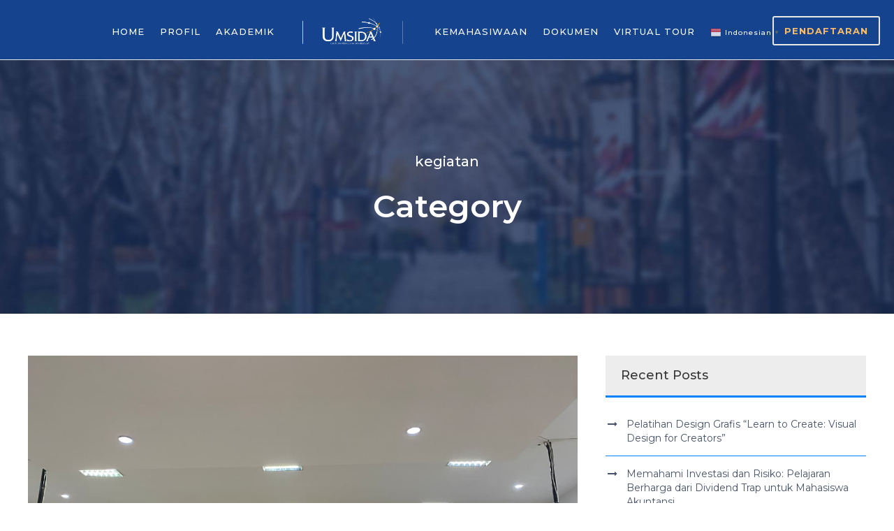

--- FILE ---
content_type: text/html; charset=UTF-8
request_url: https://akuntansi.umsida.ac.id/category/kegiatan/
body_size: 16490
content:
<!DOCTYPE html>
<html lang="en-US" itemscope itemtype="https://schema.org/WebSite" class="no-js">
<head>
	<meta charset="UTF-8">
	<meta name="viewport" content="width=device-width, initial-scale=1">
	<link rel="profile" href="http://gmpg.org/xfn/11">
	<link rel="pingback" href="https://akuntansi.umsida.ac.id/xmlrpc.php">
	<meta name='robots' content='index, follow, max-image-preview:large, max-snippet:-1, max-video-preview:-1' />

	<!-- This site is optimized with the Yoast SEO plugin v26.5 - https://yoast.com/wordpress/plugins/seo/ -->
	<title>kegiatan Archives - Akuntansi FBHIS</title>
	<link rel="canonical" href="https://akuntansi.umsida.ac.id/category/kegiatan/" />
	<link rel="next" href="https://akuntansi.umsida.ac.id/category/kegiatan/page/2/" />
	<meta property="og:locale" content="en_US" />
	<meta property="og:type" content="article" />
	<meta property="og:title" content="kegiatan Archives - Akuntansi FBHIS" />
	<meta property="og:url" content="https://akuntansi.umsida.ac.id/category/kegiatan/" />
	<meta property="og:site_name" content="Akuntansi FBHIS" />
	<meta name="twitter:card" content="summary_large_image" />
	<script type="application/ld+json" class="yoast-schema-graph">{"@context":"https://schema.org","@graph":[{"@type":"CollectionPage","@id":"https://akuntansi.umsida.ac.id/category/kegiatan/","url":"https://akuntansi.umsida.ac.id/category/kegiatan/","name":"kegiatan Archives - Akuntansi FBHIS","isPartOf":{"@id":"https://akuntansi.umsida.ac.id/#website"},"primaryImageOfPage":{"@id":"https://akuntansi.umsida.ac.id/category/kegiatan/#primaryimage"},"image":{"@id":"https://akuntansi.umsida.ac.id/category/kegiatan/#primaryimage"},"thumbnailUrl":"https://akuntansi.umsida.ac.id/wp-content/uploads/WhatsApp-Image-2025-11-15-at-14.55.14_e25bb098.jpg","breadcrumb":{"@id":"https://akuntansi.umsida.ac.id/category/kegiatan/#breadcrumb"},"inLanguage":"en-US"},{"@type":"ImageObject","inLanguage":"en-US","@id":"https://akuntansi.umsida.ac.id/category/kegiatan/#primaryimage","url":"https://akuntansi.umsida.ac.id/wp-content/uploads/WhatsApp-Image-2025-11-15-at-14.55.14_e25bb098.jpg","contentUrl":"https://akuntansi.umsida.ac.id/wp-content/uploads/WhatsApp-Image-2025-11-15-at-14.55.14_e25bb098.jpg","width":1280,"height":960},{"@type":"BreadcrumbList","@id":"https://akuntansi.umsida.ac.id/category/kegiatan/#breadcrumb","itemListElement":[{"@type":"ListItem","position":1,"name":"Home","item":"https://akuntansi.umsida.ac.id/"},{"@type":"ListItem","position":2,"name":"kegiatan"}]},{"@type":"WebSite","@id":"https://akuntansi.umsida.ac.id/#website","url":"https://akuntansi.umsida.ac.id/","name":"Akuntansi FBHIS","description":"Universitas Muhammadiyah Sidoarjo","potentialAction":[{"@type":"SearchAction","target":{"@type":"EntryPoint","urlTemplate":"https://akuntansi.umsida.ac.id/?s={search_term_string}"},"query-input":{"@type":"PropertyValueSpecification","valueRequired":true,"valueName":"search_term_string"}}],"inLanguage":"en-US"}]}</script>
	<!-- / Yoast SEO plugin. -->


<link rel='dns-prefetch' href='//fonts.googleapis.com' />
<link rel="alternate" type="application/rss+xml" title="Akuntansi FBHIS &raquo; Feed" href="https://akuntansi.umsida.ac.id/feed/" />
<link rel="alternate" type="application/rss+xml" title="Akuntansi FBHIS &raquo; Comments Feed" href="https://akuntansi.umsida.ac.id/comments/feed/" />
<link rel="alternate" type="application/rss+xml" title="Akuntansi FBHIS &raquo; kegiatan Category Feed" href="https://akuntansi.umsida.ac.id/category/kegiatan/feed/" />
<style id='wp-img-auto-sizes-contain-inline-css' type='text/css'>
img:is([sizes=auto i],[sizes^="auto," i]){contain-intrinsic-size:3000px 1500px}
/*# sourceURL=wp-img-auto-sizes-contain-inline-css */
</style>
<style id='wp-emoji-styles-inline-css' type='text/css'>

	img.wp-smiley, img.emoji {
		display: inline !important;
		border: none !important;
		box-shadow: none !important;
		height: 1em !important;
		width: 1em !important;
		margin: 0 0.07em !important;
		vertical-align: -0.1em !important;
		background: none !important;
		padding: 0 !important;
	}
/*# sourceURL=wp-emoji-styles-inline-css */
</style>
<style id='wp-block-library-inline-css' type='text/css'>
:root{--wp-block-synced-color:#7a00df;--wp-block-synced-color--rgb:122,0,223;--wp-bound-block-color:var(--wp-block-synced-color);--wp-editor-canvas-background:#ddd;--wp-admin-theme-color:#007cba;--wp-admin-theme-color--rgb:0,124,186;--wp-admin-theme-color-darker-10:#006ba1;--wp-admin-theme-color-darker-10--rgb:0,107,160.5;--wp-admin-theme-color-darker-20:#005a87;--wp-admin-theme-color-darker-20--rgb:0,90,135;--wp-admin-border-width-focus:2px}@media (min-resolution:192dpi){:root{--wp-admin-border-width-focus:1.5px}}.wp-element-button{cursor:pointer}:root .has-very-light-gray-background-color{background-color:#eee}:root .has-very-dark-gray-background-color{background-color:#313131}:root .has-very-light-gray-color{color:#eee}:root .has-very-dark-gray-color{color:#313131}:root .has-vivid-green-cyan-to-vivid-cyan-blue-gradient-background{background:linear-gradient(135deg,#00d084,#0693e3)}:root .has-purple-crush-gradient-background{background:linear-gradient(135deg,#34e2e4,#4721fb 50%,#ab1dfe)}:root .has-hazy-dawn-gradient-background{background:linear-gradient(135deg,#faaca8,#dad0ec)}:root .has-subdued-olive-gradient-background{background:linear-gradient(135deg,#fafae1,#67a671)}:root .has-atomic-cream-gradient-background{background:linear-gradient(135deg,#fdd79a,#004a59)}:root .has-nightshade-gradient-background{background:linear-gradient(135deg,#330968,#31cdcf)}:root .has-midnight-gradient-background{background:linear-gradient(135deg,#020381,#2874fc)}:root{--wp--preset--font-size--normal:16px;--wp--preset--font-size--huge:42px}.has-regular-font-size{font-size:1em}.has-larger-font-size{font-size:2.625em}.has-normal-font-size{font-size:var(--wp--preset--font-size--normal)}.has-huge-font-size{font-size:var(--wp--preset--font-size--huge)}.has-text-align-center{text-align:center}.has-text-align-left{text-align:left}.has-text-align-right{text-align:right}.has-fit-text{white-space:nowrap!important}#end-resizable-editor-section{display:none}.aligncenter{clear:both}.items-justified-left{justify-content:flex-start}.items-justified-center{justify-content:center}.items-justified-right{justify-content:flex-end}.items-justified-space-between{justify-content:space-between}.screen-reader-text{border:0;clip-path:inset(50%);height:1px;margin:-1px;overflow:hidden;padding:0;position:absolute;width:1px;word-wrap:normal!important}.screen-reader-text:focus{background-color:#ddd;clip-path:none;color:#444;display:block;font-size:1em;height:auto;left:5px;line-height:normal;padding:15px 23px 14px;text-decoration:none;top:5px;width:auto;z-index:100000}html :where(.has-border-color){border-style:solid}html :where([style*=border-top-color]){border-top-style:solid}html :where([style*=border-right-color]){border-right-style:solid}html :where([style*=border-bottom-color]){border-bottom-style:solid}html :where([style*=border-left-color]){border-left-style:solid}html :where([style*=border-width]){border-style:solid}html :where([style*=border-top-width]){border-top-style:solid}html :where([style*=border-right-width]){border-right-style:solid}html :where([style*=border-bottom-width]){border-bottom-style:solid}html :where([style*=border-left-width]){border-left-style:solid}html :where(img[class*=wp-image-]){height:auto;max-width:100%}:where(figure){margin:0 0 1em}html :where(.is-position-sticky){--wp-admin--admin-bar--position-offset:var(--wp-admin--admin-bar--height,0px)}@media screen and (max-width:600px){html :where(.is-position-sticky){--wp-admin--admin-bar--position-offset:0px}}

/*# sourceURL=wp-block-library-inline-css */
</style><style id='global-styles-inline-css' type='text/css'>
:root{--wp--preset--aspect-ratio--square: 1;--wp--preset--aspect-ratio--4-3: 4/3;--wp--preset--aspect-ratio--3-4: 3/4;--wp--preset--aspect-ratio--3-2: 3/2;--wp--preset--aspect-ratio--2-3: 2/3;--wp--preset--aspect-ratio--16-9: 16/9;--wp--preset--aspect-ratio--9-16: 9/16;--wp--preset--color--black: #000000;--wp--preset--color--cyan-bluish-gray: #abb8c3;--wp--preset--color--white: #ffffff;--wp--preset--color--pale-pink: #f78da7;--wp--preset--color--vivid-red: #cf2e2e;--wp--preset--color--luminous-vivid-orange: #ff6900;--wp--preset--color--luminous-vivid-amber: #fcb900;--wp--preset--color--light-green-cyan: #7bdcb5;--wp--preset--color--vivid-green-cyan: #00d084;--wp--preset--color--pale-cyan-blue: #8ed1fc;--wp--preset--color--vivid-cyan-blue: #0693e3;--wp--preset--color--vivid-purple: #9b51e0;--wp--preset--gradient--vivid-cyan-blue-to-vivid-purple: linear-gradient(135deg,rgb(6,147,227) 0%,rgb(155,81,224) 100%);--wp--preset--gradient--light-green-cyan-to-vivid-green-cyan: linear-gradient(135deg,rgb(122,220,180) 0%,rgb(0,208,130) 100%);--wp--preset--gradient--luminous-vivid-amber-to-luminous-vivid-orange: linear-gradient(135deg,rgb(252,185,0) 0%,rgb(255,105,0) 100%);--wp--preset--gradient--luminous-vivid-orange-to-vivid-red: linear-gradient(135deg,rgb(255,105,0) 0%,rgb(207,46,46) 100%);--wp--preset--gradient--very-light-gray-to-cyan-bluish-gray: linear-gradient(135deg,rgb(238,238,238) 0%,rgb(169,184,195) 100%);--wp--preset--gradient--cool-to-warm-spectrum: linear-gradient(135deg,rgb(74,234,220) 0%,rgb(151,120,209) 20%,rgb(207,42,186) 40%,rgb(238,44,130) 60%,rgb(251,105,98) 80%,rgb(254,248,76) 100%);--wp--preset--gradient--blush-light-purple: linear-gradient(135deg,rgb(255,206,236) 0%,rgb(152,150,240) 100%);--wp--preset--gradient--blush-bordeaux: linear-gradient(135deg,rgb(254,205,165) 0%,rgb(254,45,45) 50%,rgb(107,0,62) 100%);--wp--preset--gradient--luminous-dusk: linear-gradient(135deg,rgb(255,203,112) 0%,rgb(199,81,192) 50%,rgb(65,88,208) 100%);--wp--preset--gradient--pale-ocean: linear-gradient(135deg,rgb(255,245,203) 0%,rgb(182,227,212) 50%,rgb(51,167,181) 100%);--wp--preset--gradient--electric-grass: linear-gradient(135deg,rgb(202,248,128) 0%,rgb(113,206,126) 100%);--wp--preset--gradient--midnight: linear-gradient(135deg,rgb(2,3,129) 0%,rgb(40,116,252) 100%);--wp--preset--font-size--small: 13px;--wp--preset--font-size--medium: 20px;--wp--preset--font-size--large: 36px;--wp--preset--font-size--x-large: 42px;--wp--preset--spacing--20: 0.44rem;--wp--preset--spacing--30: 0.67rem;--wp--preset--spacing--40: 1rem;--wp--preset--spacing--50: 1.5rem;--wp--preset--spacing--60: 2.25rem;--wp--preset--spacing--70: 3.38rem;--wp--preset--spacing--80: 5.06rem;--wp--preset--shadow--natural: 6px 6px 9px rgba(0, 0, 0, 0.2);--wp--preset--shadow--deep: 12px 12px 50px rgba(0, 0, 0, 0.4);--wp--preset--shadow--sharp: 6px 6px 0px rgba(0, 0, 0, 0.2);--wp--preset--shadow--outlined: 6px 6px 0px -3px rgb(255, 255, 255), 6px 6px rgb(0, 0, 0);--wp--preset--shadow--crisp: 6px 6px 0px rgb(0, 0, 0);}:where(.is-layout-flex){gap: 0.5em;}:where(.is-layout-grid){gap: 0.5em;}body .is-layout-flex{display: flex;}.is-layout-flex{flex-wrap: wrap;align-items: center;}.is-layout-flex > :is(*, div){margin: 0;}body .is-layout-grid{display: grid;}.is-layout-grid > :is(*, div){margin: 0;}:where(.wp-block-columns.is-layout-flex){gap: 2em;}:where(.wp-block-columns.is-layout-grid){gap: 2em;}:where(.wp-block-post-template.is-layout-flex){gap: 1.25em;}:where(.wp-block-post-template.is-layout-grid){gap: 1.25em;}.has-black-color{color: var(--wp--preset--color--black) !important;}.has-cyan-bluish-gray-color{color: var(--wp--preset--color--cyan-bluish-gray) !important;}.has-white-color{color: var(--wp--preset--color--white) !important;}.has-pale-pink-color{color: var(--wp--preset--color--pale-pink) !important;}.has-vivid-red-color{color: var(--wp--preset--color--vivid-red) !important;}.has-luminous-vivid-orange-color{color: var(--wp--preset--color--luminous-vivid-orange) !important;}.has-luminous-vivid-amber-color{color: var(--wp--preset--color--luminous-vivid-amber) !important;}.has-light-green-cyan-color{color: var(--wp--preset--color--light-green-cyan) !important;}.has-vivid-green-cyan-color{color: var(--wp--preset--color--vivid-green-cyan) !important;}.has-pale-cyan-blue-color{color: var(--wp--preset--color--pale-cyan-blue) !important;}.has-vivid-cyan-blue-color{color: var(--wp--preset--color--vivid-cyan-blue) !important;}.has-vivid-purple-color{color: var(--wp--preset--color--vivid-purple) !important;}.has-black-background-color{background-color: var(--wp--preset--color--black) !important;}.has-cyan-bluish-gray-background-color{background-color: var(--wp--preset--color--cyan-bluish-gray) !important;}.has-white-background-color{background-color: var(--wp--preset--color--white) !important;}.has-pale-pink-background-color{background-color: var(--wp--preset--color--pale-pink) !important;}.has-vivid-red-background-color{background-color: var(--wp--preset--color--vivid-red) !important;}.has-luminous-vivid-orange-background-color{background-color: var(--wp--preset--color--luminous-vivid-orange) !important;}.has-luminous-vivid-amber-background-color{background-color: var(--wp--preset--color--luminous-vivid-amber) !important;}.has-light-green-cyan-background-color{background-color: var(--wp--preset--color--light-green-cyan) !important;}.has-vivid-green-cyan-background-color{background-color: var(--wp--preset--color--vivid-green-cyan) !important;}.has-pale-cyan-blue-background-color{background-color: var(--wp--preset--color--pale-cyan-blue) !important;}.has-vivid-cyan-blue-background-color{background-color: var(--wp--preset--color--vivid-cyan-blue) !important;}.has-vivid-purple-background-color{background-color: var(--wp--preset--color--vivid-purple) !important;}.has-black-border-color{border-color: var(--wp--preset--color--black) !important;}.has-cyan-bluish-gray-border-color{border-color: var(--wp--preset--color--cyan-bluish-gray) !important;}.has-white-border-color{border-color: var(--wp--preset--color--white) !important;}.has-pale-pink-border-color{border-color: var(--wp--preset--color--pale-pink) !important;}.has-vivid-red-border-color{border-color: var(--wp--preset--color--vivid-red) !important;}.has-luminous-vivid-orange-border-color{border-color: var(--wp--preset--color--luminous-vivid-orange) !important;}.has-luminous-vivid-amber-border-color{border-color: var(--wp--preset--color--luminous-vivid-amber) !important;}.has-light-green-cyan-border-color{border-color: var(--wp--preset--color--light-green-cyan) !important;}.has-vivid-green-cyan-border-color{border-color: var(--wp--preset--color--vivid-green-cyan) !important;}.has-pale-cyan-blue-border-color{border-color: var(--wp--preset--color--pale-cyan-blue) !important;}.has-vivid-cyan-blue-border-color{border-color: var(--wp--preset--color--vivid-cyan-blue) !important;}.has-vivid-purple-border-color{border-color: var(--wp--preset--color--vivid-purple) !important;}.has-vivid-cyan-blue-to-vivid-purple-gradient-background{background: var(--wp--preset--gradient--vivid-cyan-blue-to-vivid-purple) !important;}.has-light-green-cyan-to-vivid-green-cyan-gradient-background{background: var(--wp--preset--gradient--light-green-cyan-to-vivid-green-cyan) !important;}.has-luminous-vivid-amber-to-luminous-vivid-orange-gradient-background{background: var(--wp--preset--gradient--luminous-vivid-amber-to-luminous-vivid-orange) !important;}.has-luminous-vivid-orange-to-vivid-red-gradient-background{background: var(--wp--preset--gradient--luminous-vivid-orange-to-vivid-red) !important;}.has-very-light-gray-to-cyan-bluish-gray-gradient-background{background: var(--wp--preset--gradient--very-light-gray-to-cyan-bluish-gray) !important;}.has-cool-to-warm-spectrum-gradient-background{background: var(--wp--preset--gradient--cool-to-warm-spectrum) !important;}.has-blush-light-purple-gradient-background{background: var(--wp--preset--gradient--blush-light-purple) !important;}.has-blush-bordeaux-gradient-background{background: var(--wp--preset--gradient--blush-bordeaux) !important;}.has-luminous-dusk-gradient-background{background: var(--wp--preset--gradient--luminous-dusk) !important;}.has-pale-ocean-gradient-background{background: var(--wp--preset--gradient--pale-ocean) !important;}.has-electric-grass-gradient-background{background: var(--wp--preset--gradient--electric-grass) !important;}.has-midnight-gradient-background{background: var(--wp--preset--gradient--midnight) !important;}.has-small-font-size{font-size: var(--wp--preset--font-size--small) !important;}.has-medium-font-size{font-size: var(--wp--preset--font-size--medium) !important;}.has-large-font-size{font-size: var(--wp--preset--font-size--large) !important;}.has-x-large-font-size{font-size: var(--wp--preset--font-size--x-large) !important;}
/*# sourceURL=global-styles-inline-css */
</style>

<style id='classic-theme-styles-inline-css' type='text/css'>
/*! This file is auto-generated */
.wp-block-button__link{color:#fff;background-color:#32373c;border-radius:9999px;box-shadow:none;text-decoration:none;padding:calc(.667em + 2px) calc(1.333em + 2px);font-size:1.125em}.wp-block-file__button{background:#32373c;color:#fff;text-decoration:none}
/*# sourceURL=/wp-includes/css/classic-themes.min.css */
</style>
<link rel='stylesheet' id='pb_animate-css' href='https://akuntansi.umsida.ac.id/wp-content/plugins/ays-popup-box/public/css/animate.css?ver=6.0.7' type='text/css' media='all' />
<link rel='stylesheet' id='gdlr-core-google-font-css' href='https://fonts.googleapis.com/css?family=Montserrat%3A100%2C200%2C300%2Cregular%2C500%2C600%2C700%2C800%2C900%2C100italic%2C200italic%2C300italic%2Citalic%2C500italic%2C600italic%2C700italic%2C800italic%2C900italic&#038;subset=cyrillic%2Ccyrillic-ext%2Clatin%2Clatin-ext%2Cvietnamese&#038;ver=6.9' type='text/css' media='all' />
<link rel='stylesheet' id='font-awesome-css' href='https://akuntansi.umsida.ac.id/wp-content/plugins/goodlayers-core/plugins/fontawesome/font-awesome.css?ver=6.9' type='text/css' media='all' />
<link rel='stylesheet' id='fa5-css' href='https://akuntansi.umsida.ac.id/wp-content/plugins/goodlayers-core/plugins/fa5/fa5.css?ver=6.9' type='text/css' media='all' />
<link rel='stylesheet' id='elegant-font-css' href='https://akuntansi.umsida.ac.id/wp-content/plugins/goodlayers-core/plugins/elegant/elegant-font.css?ver=6.9' type='text/css' media='all' />
<link rel='stylesheet' id='ionicons-css' href='https://akuntansi.umsida.ac.id/wp-content/plugins/goodlayers-core/plugins/ionicons/ionicons.css?ver=6.9' type='text/css' media='all' />
<link rel='stylesheet' id='simple-line-icons-css' href='https://akuntansi.umsida.ac.id/wp-content/plugins/goodlayers-core/plugins/simpleline/simpleline.css?ver=6.9' type='text/css' media='all' />
<link rel='stylesheet' id='gdlr-core-plugin-css' href='https://akuntansi.umsida.ac.id/wp-content/plugins/goodlayers-core/plugins/style.css?ver=1764747669' type='text/css' media='all' />
<link rel='stylesheet' id='gdlr-core-page-builder-css' href='https://akuntansi.umsida.ac.id/wp-content/plugins/goodlayers-core/include/css/page-builder.css?ver=6.9' type='text/css' media='all' />
<link rel='stylesheet' id='kingster-style-core-css' href='https://akuntansi.umsida.ac.id/wp-content/themes/themeumsida/css/style-core.css?ver=6.9' type='text/css' media='all' />
<link rel='stylesheet' id='kingster-custom-style-css' href='https://akuntansi.umsida.ac.id/wp-content/uploads/kingster-style-custom.css?1764747461&#038;ver=6.9' type='text/css' media='all' />
<link rel='stylesheet' id='kingster-learnpress-css' href='https://akuntansi.umsida.ac.id/wp-content/themes/themeumsida/learnpress/kingster-learnpress.css?ver=6.9' type='text/css' media='all' />
<link rel='stylesheet' id='kingster-learnpress-pb-css' href='https://akuntansi.umsida.ac.id/wp-content/themes/themeumsida/learnpress/kingster-learnpress-pb.css?ver=6.9' type='text/css' media='all' />
<script type="text/javascript" src="https://akuntansi.umsida.ac.id/wp-includes/js/jquery/jquery.min.js?ver=3.7.1" id="jquery-core-js"></script>
<script type="text/javascript" src="https://akuntansi.umsida.ac.id/wp-includes/js/jquery/jquery-migrate.min.js?ver=3.4.1" id="jquery-migrate-js"></script>
<script type="text/javascript" id="ays-pb-js-extra">
/* <![CDATA[ */
var pbLocalizeObj = {"ajax":"https://akuntansi.umsida.ac.id/wp-admin/admin-ajax.php","seconds":"seconds","thisWillClose":"This will close in","icons":{"close_icon":"\u003Csvg class=\"ays_pb_material_close_icon\" xmlns=\"https://www.w3.org/2000/svg\" height=\"36px\" viewBox=\"0 0 24 24\" width=\"36px\" fill=\"#000000\" alt=\"Pop-up Close\"\u003E\u003Cpath d=\"M0 0h24v24H0z\" fill=\"none\"/\u003E\u003Cpath d=\"M19 6.41L17.59 5 12 10.59 6.41 5 5 6.41 10.59 12 5 17.59 6.41 19 12 13.41 17.59 19 19 17.59 13.41 12z\"/\u003E\u003C/svg\u003E","close_circle_icon":"\u003Csvg class=\"ays_pb_material_close_circle_icon\" xmlns=\"https://www.w3.org/2000/svg\" height=\"24\" viewBox=\"0 0 24 24\" width=\"36\" alt=\"Pop-up Close\"\u003E\u003Cpath d=\"M0 0h24v24H0z\" fill=\"none\"/\u003E\u003Cpath d=\"M12 2C6.47 2 2 6.47 2 12s4.47 10 10 10 10-4.47 10-10S17.53 2 12 2zm5 13.59L15.59 17 12 13.41 8.41 17 7 15.59 10.59 12 7 8.41 8.41 7 12 10.59 15.59 7 17 8.41 13.41 12 17 15.59z\"/\u003E\u003C/svg\u003E","volume_up_icon":"\u003Csvg class=\"ays_pb_fa_volume\" xmlns=\"https://www.w3.org/2000/svg\" height=\"24\" viewBox=\"0 0 24 24\" width=\"36\"\u003E\u003Cpath d=\"M0 0h24v24H0z\" fill=\"none\"/\u003E\u003Cpath d=\"M3 9v6h4l5 5V4L7 9H3zm13.5 3c0-1.77-1.02-3.29-2.5-4.03v8.05c1.48-.73 2.5-2.25 2.5-4.02zM14 3.23v2.06c2.89.86 5 3.54 5 6.71s-2.11 5.85-5 6.71v2.06c4.01-.91 7-4.49 7-8.77s-2.99-7.86-7-8.77z\"/\u003E\u003C/svg\u003E","volume_mute_icon":"\u003Csvg xmlns=\"https://www.w3.org/2000/svg\" height=\"24\" viewBox=\"0 0 24 24\" width=\"24\"\u003E\u003Cpath d=\"M0 0h24v24H0z\" fill=\"none\"/\u003E\u003Cpath d=\"M7 9v6h4l5 5V4l-5 5H7z\"/\u003E\u003C/svg\u003E"}};
//# sourceURL=ays-pb-js-extra
/* ]]> */
</script>
<script type="text/javascript" src="https://akuntansi.umsida.ac.id/wp-content/plugins/ays-popup-box/public/js/ays-pb-public.js?ver=6.0.7" id="ays-pb-js"></script>
<script type="text/javascript" src="https://akuntansi.umsida.ac.id/wp-content/plugins/revslider/public/assets/js/rbtools.min.js?ver=6.6.15" id="tp-tools-js"></script>
<script type="text/javascript" src="https://akuntansi.umsida.ac.id/wp-content/plugins/revslider/public/assets/js/rs6.min.js?ver=6.6.15" id="revmin-js"></script>
<script type="text/javascript" src="https://akuntansi.umsida.ac.id/wp-content/themes/themeumsida/learnpress/kingster-learnpress.js?ver=6.9" id="kingster-learnpress-js"></script>

<!-- OG: 3.3.8 -->
<meta property="og:image" content="https://akuntansi.umsida.ac.id/wp-content/uploads/2024/01/cropped-logoGraph.png"><meta property="og:type" content="website"><meta property="og:locale" content="en_US"><meta property="og:site_name" content="Akuntansi FBHIS"><meta property="og:url" content="https://akuntansi.umsida.ac.id/category/kegiatan/"><meta property="og:title" content="kegiatan Archives - Akuntansi FBHIS">

<meta property="twitter:partner" content="ogwp"><meta property="twitter:title" content="kegiatan Archives - Akuntansi FBHIS"><meta property="twitter:url" content="https://akuntansi.umsida.ac.id/category/kegiatan/">
<meta itemprop="image" content="https://akuntansi.umsida.ac.id/wp-content/uploads/2024/01/cropped-logoGraph.png"><meta itemprop="name" content="kegiatan Archives - Akuntansi FBHIS">
<!-- /OG -->

<link rel="https://api.w.org/" href="https://akuntansi.umsida.ac.id/wp-json/" /><link rel="alternate" title="JSON" type="application/json" href="https://akuntansi.umsida.ac.id/wp-json/wp/v2/categories/25" /><link rel="EditURI" type="application/rsd+xml" title="RSD" href="https://akuntansi.umsida.ac.id/xmlrpc.php?rsd" />
<meta name="generator" content="WordPress 6.9" />
<style type="text/css">.recentcomments a{display:inline !important;padding:0 !important;margin:0 !important;}</style><meta name="generator" content="Powered by Slider Revolution 6.6.15 - responsive, Mobile-Friendly Slider Plugin for WordPress with comfortable drag and drop interface." />
<link rel="icon" href="https://akuntansi.umsida.ac.id/wp-content/uploads/2024/01/cropped-logoGraph-32x32.png" sizes="32x32" />
<link rel="icon" href="https://akuntansi.umsida.ac.id/wp-content/uploads/2024/01/cropped-logoGraph-192x192.png" sizes="192x192" />
<link rel="apple-touch-icon" href="https://akuntansi.umsida.ac.id/wp-content/uploads/2024/01/cropped-logoGraph-180x180.png" />
<meta name="msapplication-TileImage" content="https://akuntansi.umsida.ac.id/wp-content/uploads/2024/01/cropped-logoGraph-270x270.png" />
<script>function setREVStartSize(e){
			//window.requestAnimationFrame(function() {
				window.RSIW = window.RSIW===undefined ? window.innerWidth : window.RSIW;
				window.RSIH = window.RSIH===undefined ? window.innerHeight : window.RSIH;
				try {
					var pw = document.getElementById(e.c).parentNode.offsetWidth,
						newh;
					pw = pw===0 || isNaN(pw) || (e.l=="fullwidth" || e.layout=="fullwidth") ? window.RSIW : pw;
					e.tabw = e.tabw===undefined ? 0 : parseInt(e.tabw);
					e.thumbw = e.thumbw===undefined ? 0 : parseInt(e.thumbw);
					e.tabh = e.tabh===undefined ? 0 : parseInt(e.tabh);
					e.thumbh = e.thumbh===undefined ? 0 : parseInt(e.thumbh);
					e.tabhide = e.tabhide===undefined ? 0 : parseInt(e.tabhide);
					e.thumbhide = e.thumbhide===undefined ? 0 : parseInt(e.thumbhide);
					e.mh = e.mh===undefined || e.mh=="" || e.mh==="auto" ? 0 : parseInt(e.mh,0);
					if(e.layout==="fullscreen" || e.l==="fullscreen")
						newh = Math.max(e.mh,window.RSIH);
					else{
						e.gw = Array.isArray(e.gw) ? e.gw : [e.gw];
						for (var i in e.rl) if (e.gw[i]===undefined || e.gw[i]===0) e.gw[i] = e.gw[i-1];
						e.gh = e.el===undefined || e.el==="" || (Array.isArray(e.el) && e.el.length==0)? e.gh : e.el;
						e.gh = Array.isArray(e.gh) ? e.gh : [e.gh];
						for (var i in e.rl) if (e.gh[i]===undefined || e.gh[i]===0) e.gh[i] = e.gh[i-1];
											
						var nl = new Array(e.rl.length),
							ix = 0,
							sl;
						e.tabw = e.tabhide>=pw ? 0 : e.tabw;
						e.thumbw = e.thumbhide>=pw ? 0 : e.thumbw;
						e.tabh = e.tabhide>=pw ? 0 : e.tabh;
						e.thumbh = e.thumbhide>=pw ? 0 : e.thumbh;
						for (var i in e.rl) nl[i] = e.rl[i]<window.RSIW ? 0 : e.rl[i];
						sl = nl[0];
						for (var i in nl) if (sl>nl[i] && nl[i]>0) { sl = nl[i]; ix=i;}
						var m = pw>(e.gw[ix]+e.tabw+e.thumbw) ? 1 : (pw-(e.tabw+e.thumbw)) / (e.gw[ix]);
						newh =  (e.gh[ix] * m) + (e.tabh + e.thumbh);
					}
					var el = document.getElementById(e.c);
					if (el!==null && el) el.style.height = newh+"px";
					el = document.getElementById(e.c+"_wrapper");
					if (el!==null && el) {
						el.style.height = newh+"px";
						el.style.display = "block";
					}
				} catch(e){
					console.log("Failure at Presize of Slider:" + e)
				}
			//});
		  };</script>
<link rel='stylesheet' id='ays-pb-min-css' href='https://akuntansi.umsida.ac.id/wp-content/plugins/ays-popup-box/public/css/ays-pb-public-min.css?ver=6.0.7' type='text/css' media='all' />
<link rel='stylesheet' id='rs-plugin-settings-css' href='https://akuntansi.umsida.ac.id/wp-content/plugins/revslider/public/assets/css/rs6.css?ver=6.6.15' type='text/css' media='all' />
<style id='rs-plugin-settings-inline-css' type='text/css'>
#rs-demo-id {}
/*# sourceURL=rs-plugin-settings-inline-css */
</style>
</head>

<body class="archive category category-kegiatan category-25 wp-theme-themeumsida gdlr-core-body kingster-body kingster-body-front kingster-full  kingster-with-sticky-navigation  kingster-blockquote-style-1 gdlr-core-link-to-lightbox">
<div class="kingster-mobile-header-wrap" ><div class="kingster-mobile-header kingster-header-background kingster-style-slide kingster-sticky-mobile-navigation " id="kingster-mobile-header" ><div class="kingster-mobile-header-container kingster-container clearfix" ><div class="kingster-logo  kingster-item-pdlr kingster-mobile-logo-center"><div class="kingster-logo-inner"><a class="" href="https://akuntansi.umsida.ac.id/" ><img src="https://akuntansi.umsida.ac.id/wp-content/uploads/2023/12/LOGO-BRND-WEB-UNIVnew.png" alt="" width="377" height="93" title="LOGO-BRND-WEB-UNIVnew" /></a></div></div><div class="kingster-mobile-menu-right" ></div><div class="kingster-mobile-menu-left" ><div class="kingster-mobile-menu" ><a class="kingster-mm-menu-button kingster-mobile-menu-button kingster-mobile-button-hamburger" href="#kingster-mobile-menu" ><span></span></a><div class="kingster-mm-menu-wrap kingster-navigation-font" id="kingster-mobile-menu" data-slide="right" ><ul id="menu-newmenufbhisumsida" class="m-menu"><li class="menu-item menu-item-type-custom menu-item-object-custom menu-item-home menu-item-33694"><a href="https://akuntansi.umsida.ac.id">HOME</a></li>
<li class="menu-item menu-item-type-custom menu-item-object-custom menu-item-has-children menu-item-33064"><a href="#">PROFIL</a>
<ul class="sub-menu">
	<li class="menu-item menu-item-type-post_type menu-item-object-page menu-item-33065"><a href="https://akuntansi.umsida.ac.id/tentang-umsida/sambutan-kaprodi/">Sambutan Kaprodi</a></li>
	<li class="menu-item menu-item-type-post_type menu-item-object-page menu-item-33067"><a href="https://akuntansi.umsida.ac.id/tentang-umsida/visi-dan-misi/">Visi, Misi dan Profil Lulusan</a></li>
	<li class="menu-item menu-item-type-post_type menu-item-object-page menu-item-37861"><a href="https://akuntansi.umsida.ac.id/struktur-organisasi/">Struktur Organisasi</a></li>
	<li class="menu-item menu-item-type-post_type menu-item-object-page menu-item-37880"><a href="https://akuntansi.umsida.ac.id/dosen-tetap/">Dosen Tetap</a></li>
</ul>
</li>
<li class="menu-item menu-item-type-custom menu-item-object-custom menu-item-has-children menu-item-33072"><a href="#">AKADEMIK</a>
<ul class="sub-menu">
	<li class="menu-item menu-item-type-post_type menu-item-object-page menu-item-37888"><a href="https://akuntansi.umsida.ac.id/sebaran-mata-kuliah/">Sebaran Mata Kuliah</a></li>
	<li class="menu-item menu-item-type-post_type menu-item-object-page menu-item-37892"><a href="https://akuntansi.umsida.ac.id/kalender-akademik/">Kalender Akademik</a></li>
	<li class="menu-item menu-item-type-post_type menu-item-object-page menu-item-37896"><a href="https://akuntansi.umsida.ac.id/program-akademik-2/">Program Akademik</a></li>
</ul>
</li>
<li class="menu-item menu-item-type-custom menu-item-object-custom menu-item-has-children menu-item-33075"><a href="#">KEMAHASIWAAN</a>
<ul class="sub-menu">
	<li class="menu-item menu-item-type-post_type menu-item-object-page menu-item-33085"><a href="https://akuntansi.umsida.ac.id/layanan-kemahasiswaan/">Layanan Mahasiswa</a></li>
	<li class="menu-item menu-item-type-post_type menu-item-object-page menu-item-33080"><a href="https://akuntansi.umsida.ac.id/prestasi-mahasiswa/">Prestasi Mahasiswa</a></li>
	<li class="menu-item menu-item-type-post_type menu-item-object-page menu-item-34619"><a href="https://akuntansi.umsida.ac.id/tracer-study/">Tracer Study</a></li>
</ul>
</li>
<li class="menu-item menu-item-type-post_type menu-item-object-page menu-item-33718"><a href="https://akuntansi.umsida.ac.id/dokumen-2/">DOKUMEN</a></li>
<li class="menu-item menu-item-type-custom menu-item-object-custom menu-item-has-children menu-item-38978"><a href="#">VIRTUAL TOUR</a>
<ul class="sub-menu">
	<li class="menu-item menu-item-type-post_type menu-item-object-page menu-item-38988"><a href="https://akuntansi.umsida.ac.id/virtual-tour-kampus-1/">Kampus 1</a></li>
	<li class="menu-item menu-item-type-post_type menu-item-object-page menu-item-38987"><a href="https://akuntansi.umsida.ac.id/virtual-tour-kampus-2/">Kampus 2</a></li>
	<li class="menu-item menu-item-type-post_type menu-item-object-page menu-item-38986"><a href="https://akuntansi.umsida.ac.id/virtual-tour-kampus-3/">Kampus 3</a></li>
	<li class="menu-item menu-item-type-post_type menu-item-object-page menu-item-34072"><a href="https://akuntansi.umsida.ac.id/umsida-virtual-tour/">Perpustakaan</a></li>
</ul>
</li>
</ul></div></div></div></div></div></div><div class="kingster-body-outer-wrapper ">
		<div class="kingster-body-wrapper clearfix  kingster-with-frame">
		
<header class="kingster-header-wrap kingster-header-style-plain  kingster-style-splitted-menu kingster-sticky-navigation kingster-style-fixed clearfix" data-navigation-offset="75px"  >
	<div class="kingster-header-background" ></div>
	<div class="kingster-header-container  kingster-header-custom-container">
			
		<div class="kingster-header-container-inner clearfix">
						<div class="kingster-navigation kingster-item-pdlr clearfix " >
			<div class="kingster-main-menu" id="kingster-main-menu" ><ul id="menu-newmenufbhisumsida-1" class="sf-menu"><li  class="menu-item menu-item-type-custom menu-item-object-custom menu-item-home menu-item-33694 kingster-normal-menu"><a href="https://akuntansi.umsida.ac.id">HOME</a></li>
<li  class="menu-item menu-item-type-custom menu-item-object-custom menu-item-has-children menu-item-33064 kingster-normal-menu"><a href="#" class="sf-with-ul-pre">PROFIL</a>
<ul class="sub-menu">
	<li  class="menu-item menu-item-type-post_type menu-item-object-page menu-item-33065" data-size="60"><a href="https://akuntansi.umsida.ac.id/tentang-umsida/sambutan-kaprodi/">Sambutan Kaprodi</a></li>
	<li  class="menu-item menu-item-type-post_type menu-item-object-page menu-item-33067" data-size="60"><a href="https://akuntansi.umsida.ac.id/tentang-umsida/visi-dan-misi/">Visi, Misi dan Profil Lulusan</a></li>
	<li  class="menu-item menu-item-type-post_type menu-item-object-page menu-item-37861" data-size="60"><a href="https://akuntansi.umsida.ac.id/struktur-organisasi/">Struktur Organisasi</a></li>
	<li  class="menu-item menu-item-type-post_type menu-item-object-page menu-item-37880" data-size="60"><a href="https://akuntansi.umsida.ac.id/dosen-tetap/">Dosen Tetap</a></li>
</ul>
</li>
<li  class="menu-item menu-item-type-custom menu-item-object-custom menu-item-has-children menu-item-33072 kingster-normal-menu"><a href="#" class="sf-with-ul-pre">AKADEMIK</a>
<ul class="sub-menu">
	<li  class="menu-item menu-item-type-post_type menu-item-object-page menu-item-37888" data-size="60"><a href="https://akuntansi.umsida.ac.id/sebaran-mata-kuliah/">Sebaran Mata Kuliah</a></li>
	<li  class="menu-item menu-item-type-post_type menu-item-object-page menu-item-37892" data-size="60"><a href="https://akuntansi.umsida.ac.id/kalender-akademik/">Kalender Akademik</a></li>
	<li  class="menu-item menu-item-type-post_type menu-item-object-page menu-item-37896" data-size="60"><a href="https://akuntansi.umsida.ac.id/program-akademik-2/">Program Akademik</a></li>
</ul>
</li>
<li class="kingster-center-nav-menu-item" ><div class="kingster-logo  kingster-item-pdlr"><div class="kingster-logo-inner"><a class="" href="https://akuntansi.umsida.ac.id/" ><img  src="https://akuntansi.umsida.ac.id/wp-content/uploads/2023/12/logo-tengah.png" width="1147" height="340"  srcset="https://akuntansi.umsida.ac.id/wp-content/uploads/2023/12/logo-tengah-400x118.png 400w, https://akuntansi.umsida.ac.id/wp-content/uploads/2023/12/logo-tengah-600x177.png 600w, https://akuntansi.umsida.ac.id/wp-content/uploads/2023/12/logo-tengah-800x237.png 800w, https://akuntansi.umsida.ac.id/wp-content/uploads/2023/12/logo-tengah.png 1147w"  sizes="(max-width: 767px) 100vw, (max-width: 1150px) 100vw, 1150px"  alt="" /></a></div></div></li><li  class="menu-item menu-item-type-custom menu-item-object-custom menu-item-has-children menu-item-33075 kingster-normal-menu"><a href="#" class="sf-with-ul-pre">KEMAHASIWAAN</a>
<ul class="sub-menu">
	<li  class="menu-item menu-item-type-post_type menu-item-object-page menu-item-33085" data-size="60"><a href="https://akuntansi.umsida.ac.id/layanan-kemahasiswaan/">Layanan Mahasiswa</a></li>
	<li  class="menu-item menu-item-type-post_type menu-item-object-page menu-item-33080" data-size="60"><a href="https://akuntansi.umsida.ac.id/prestasi-mahasiswa/">Prestasi Mahasiswa</a></li>
	<li  class="menu-item menu-item-type-post_type menu-item-object-page menu-item-34619" data-size="60"><a href="https://akuntansi.umsida.ac.id/tracer-study/">Tracer Study</a></li>
</ul>
</li>
<li  class="menu-item menu-item-type-post_type menu-item-object-page menu-item-33718 kingster-normal-menu"><a href="https://akuntansi.umsida.ac.id/dokumen-2/">DOKUMEN</a></li>
<li  class="menu-item menu-item-type-custom menu-item-object-custom menu-item-has-children menu-item-38978 kingster-normal-menu"><a href="#" class="sf-with-ul-pre">VIRTUAL TOUR</a>
<ul class="sub-menu">
	<li  class="menu-item menu-item-type-post_type menu-item-object-page menu-item-38988" data-size="60"><a href="https://akuntansi.umsida.ac.id/virtual-tour-kampus-1/">Kampus 1</a></li>
	<li  class="menu-item menu-item-type-post_type menu-item-object-page menu-item-38987" data-size="60"><a href="https://akuntansi.umsida.ac.id/virtual-tour-kampus-2/">Kampus 2</a></li>
	<li  class="menu-item menu-item-type-post_type menu-item-object-page menu-item-38986" data-size="60"><a href="https://akuntansi.umsida.ac.id/virtual-tour-kampus-3/">Kampus 3</a></li>
	<li  class="menu-item menu-item-type-post_type menu-item-object-page menu-item-34072" data-size="60"><a href="https://akuntansi.umsida.ac.id/umsida-virtual-tour/">Perpustakaan</a></li>
</ul>
</li>
<li style="position:relative;" class="menu-item menu-item-gtranslate gt-menu-35056"></li></ul></div><div class="kingster-main-menu-right-wrap clearfix  kingster-item-mglr kingster-navigation-top" ><a class="kingster-main-menu-right-button kingster-style-default" href="https://admisi.umsida.ac.id" target="_blank" >Pendaftaran</a></div>			</div><!-- kingster-navigation -->

		</div><!-- kingster-header-inner -->
	</div><!-- kingster-header-container -->
</header><!-- header --><div class="kingster-page-title-wrap  kingster-style-custom kingster-center-align" ><div class="kingster-header-transparent-substitute" ></div><div class="kingster-page-title-overlay"  ></div><div class="kingster-page-title-container kingster-container" ><div class="kingster-page-title-content kingster-item-pdlr"  ><div class="kingster-page-caption"  >kegiatan</div><h3 class="kingster-page-title"  >Category</h3></div></div></div>	<div class="kingster-page-wrapper" id="kingster-page-wrapper" ><div class="kingster-content-container kingster-container"><div class=" kingster-sidebar-wrap clearfix kingster-line-height-0 kingster-sidebar-style-right" ><div class=" kingster-sidebar-center kingster-column-40 kingster-line-height" ><div class="kingster-content-area" ><div class="gdlr-core-blog-item gdlr-core-item-pdb clearfix  gdlr-core-style-blog-full"  ><div class="gdlr-core-blog-item-holder gdlr-core-js-2 clearfix" data-layout="fitrows" ><div class="gdlr-core-item-list gdlr-core-blog-full  gdlr-core-item-mglr gdlr-core-style-left"  ><div class="gdlr-core-blog-thumbnail gdlr-core-media-image  gdlr-core-opacity-on-hover gdlr-core-zoom-on-hover"  ><a href="https://akuntansi.umsida.ac.id/pelantikan-bem-fa-dan-hima-se-fbhis-menuju-ormawa-eksekutif-bersinergi-berkarya-dan-berdampak/" ><img  src="https://akuntansi.umsida.ac.id/wp-content/uploads/WhatsApp-Image-2025-11-15-at-14.55.14_e25bb098.jpg" width="1280" height="960"  srcset="https://akuntansi.umsida.ac.id/wp-content/uploads/WhatsApp-Image-2025-11-15-at-14.55.14_e25bb098-400x300.jpg 400w, https://akuntansi.umsida.ac.id/wp-content/uploads/WhatsApp-Image-2025-11-15-at-14.55.14_e25bb098-600x450.jpg 600w, https://akuntansi.umsida.ac.id/wp-content/uploads/WhatsApp-Image-2025-11-15-at-14.55.14_e25bb098-800x600.jpg 800w, https://akuntansi.umsida.ac.id/wp-content/uploads/WhatsApp-Image-2025-11-15-at-14.55.14_e25bb098.jpg 1280w"  sizes="(max-width: 767px) 100vw, (max-width: 1150px) 100vw, 1150px"  alt="" /></a></div><div class="gdlr-core-blog-full-head clearfix"><div class="gdlr-core-blog-date-wrapper gdlr-core-skin-divider"><div class="gdlr-core-blog-date-day gdlr-core-skin-caption">23</div><div class="gdlr-core-blog-date-month gdlr-core-skin-caption">Nov</div></div><div class="gdlr-core-blog-full-head-right"><h3 class="gdlr-core-blog-title gdlr-core-skin-title"  ><a href="https://akuntansi.umsida.ac.id/pelantikan-bem-fa-dan-hima-se-fbhis-menuju-ormawa-eksekutif-bersinergi-berkarya-dan-berdampak/" >“Pelantikan BEM-Fa dan HIMA se-FBHIS, Menuju Ormawa Eksekutif Bersinergi Berkarya dan Berdampak”</a></h3><div class="gdlr-core-blog-info-wrapper gdlr-core-skin-divider" ><span class="gdlr-core-blog-info gdlr-core-blog-info-font gdlr-core-skin-caption gdlr-core-blog-info-date"  ><a href="https://akuntansi.umsida.ac.id/2025/11/23/" >November 23, 2025</a></span><span class="gdlr-core-blog-info gdlr-core-blog-info-font gdlr-core-skin-caption gdlr-core-blog-info-author"  ><span class="gdlr-core-head" >By</span><a href="https://akuntansi.umsida.ac.id/author/admin/" title="Posts by admin" rel="author">admin</a></span><span class="gdlr-core-blog-info gdlr-core-blog-info-font gdlr-core-skin-caption gdlr-core-blog-info-category"  ><a href="https://akuntansi.umsida.ac.id/category/kegiatan/" rel="tag">kegiatan</a></span></div></div></div><div class="gdlr-core-blog-content clearfix" >Badan Eksekutif Mahasiswa Fakultas Bisnis, Hukum, dan Ilmu Sosial (BEM FBHIS) dan Himpunan Mahasiswa (HIMA )se-FBHIS periode 2025/2026 telah resmi dilantik pada hari Jumat, 14 November 2025 di aula Mas Mansyur GKB 2, lantai 7 Universitas Muhammadiyah Sidoarjo (UMSIDA). Pelantikan BEM-Fa dan HIMA se-FBHIS Merupakan agenda tahunan yang rutin dilaksanakan setiap awal periode untuk menandai...<div class="clear"></div><a class="gdlr-core-excerpt-read-more gdlr-core-button gdlr-core-rectangle" href="https://akuntansi.umsida.ac.id/pelantikan-bem-fa-dan-hima-se-fbhis-menuju-ormawa-eksekutif-bersinergi-berkarya-dan-berdampak/" >Read More</a></div></div><div class="gdlr-core-item-list gdlr-core-blog-full  gdlr-core-item-mglr gdlr-core-style-left"  ><div class="gdlr-core-blog-thumbnail gdlr-core-media-image  gdlr-core-opacity-on-hover gdlr-core-zoom-on-hover"  ><a href="https://akuntansi.umsida.ac.id/serah-terima-jabatan-himpunan-mahasiswa-akuntansi-universitas-muhammadiyah-sidoarjo/" ><img  src="https://akuntansi.umsida.ac.id/wp-content/uploads/WhatsApp-Image-2025-11-14-at-14.55.54_56ab5b1a.jpg" width="1280" height="960"  srcset="https://akuntansi.umsida.ac.id/wp-content/uploads/WhatsApp-Image-2025-11-14-at-14.55.54_56ab5b1a-400x300.jpg 400w, https://akuntansi.umsida.ac.id/wp-content/uploads/WhatsApp-Image-2025-11-14-at-14.55.54_56ab5b1a-600x450.jpg 600w, https://akuntansi.umsida.ac.id/wp-content/uploads/WhatsApp-Image-2025-11-14-at-14.55.54_56ab5b1a-800x600.jpg 800w, https://akuntansi.umsida.ac.id/wp-content/uploads/WhatsApp-Image-2025-11-14-at-14.55.54_56ab5b1a.jpg 1280w"  sizes="(max-width: 767px) 100vw, (max-width: 1150px) 100vw, 1150px"  alt="" /></a></div><div class="gdlr-core-blog-full-head clearfix"><div class="gdlr-core-blog-date-wrapper gdlr-core-skin-divider"><div class="gdlr-core-blog-date-day gdlr-core-skin-caption">19</div><div class="gdlr-core-blog-date-month gdlr-core-skin-caption">Nov</div></div><div class="gdlr-core-blog-full-head-right"><h3 class="gdlr-core-blog-title gdlr-core-skin-title"  ><a href="https://akuntansi.umsida.ac.id/serah-terima-jabatan-himpunan-mahasiswa-akuntansi-universitas-muhammadiyah-sidoarjo/" >Serah Terima Jabatan Himpunan Mahasiswa Akuntansi Universitas Muhammadiyah Sidoarjo</a></h3><div class="gdlr-core-blog-info-wrapper gdlr-core-skin-divider" ><span class="gdlr-core-blog-info gdlr-core-blog-info-font gdlr-core-skin-caption gdlr-core-blog-info-date"  ><a href="https://akuntansi.umsida.ac.id/2025/11/19/" >November 19, 2025</a></span><span class="gdlr-core-blog-info gdlr-core-blog-info-font gdlr-core-skin-caption gdlr-core-blog-info-author"  ><span class="gdlr-core-head" >By</span><a href="https://akuntansi.umsida.ac.id/author/admin/" title="Posts by admin" rel="author">admin</a></span><span class="gdlr-core-blog-info gdlr-core-blog-info-font gdlr-core-skin-caption gdlr-core-blog-info-category"  ><a href="https://akuntansi.umsida.ac.id/category/kegiatan/" rel="tag">kegiatan</a></span></div></div></div><div class="gdlr-core-blog-content clearfix" >Pada hari Minggu, 9 November 2025 telah dilaksanakan kegiatan Laporan Pertanggungjawaban (LPJ) dan juga Serah Terima Jabatan (Sertijab) Himpunan Mahasiswa Prodi Akuntansi Universitas Muhammadiyah Sidoarjo (Himaksida) periode 2024/2025 bertempatan di ruang 609 &#8211; 610 Lantai 6, GKB 7 kampus 3 Umsida Dengan berakhirnya periode himaksida tahun 2024/2025 maka dilaksanakan Lpj dan juga sertijab untuk periode...<div class="clear"></div><a class="gdlr-core-excerpt-read-more gdlr-core-button gdlr-core-rectangle" href="https://akuntansi.umsida.ac.id/serah-terima-jabatan-himpunan-mahasiswa-akuntansi-universitas-muhammadiyah-sidoarjo/" >Read More</a></div></div><div class="gdlr-core-item-list gdlr-core-blog-full  gdlr-core-item-mglr gdlr-core-style-left"  ><div class="gdlr-core-blog-thumbnail gdlr-core-media-image  gdlr-core-opacity-on-hover gdlr-core-zoom-on-hover"  ><a href="https://akuntansi.umsida.ac.id/workshop-excel-excel-smart-way-kuasai-data-raih-nilai-uts-maksimal/" ><img  src="https://akuntansi.umsida.ac.id/wp-content/uploads/WhatsApp-Image-2025-11-18-at-14.13.20_ce6d2dfb.jpg" width="2560" height="1920"  srcset="https://akuntansi.umsida.ac.id/wp-content/uploads/WhatsApp-Image-2025-11-18-at-14.13.20_ce6d2dfb-400x300.jpg 400w, https://akuntansi.umsida.ac.id/wp-content/uploads/WhatsApp-Image-2025-11-18-at-14.13.20_ce6d2dfb-600x450.jpg 600w, https://akuntansi.umsida.ac.id/wp-content/uploads/WhatsApp-Image-2025-11-18-at-14.13.20_ce6d2dfb-800x600.jpg 800w, https://akuntansi.umsida.ac.id/wp-content/uploads/WhatsApp-Image-2025-11-18-at-14.13.20_ce6d2dfb.jpg 2560w"  sizes="(max-width: 767px) 100vw, (max-width: 1150px) 100vw, 1150px"  alt="" /></a></div><div class="gdlr-core-blog-full-head clearfix"><div class="gdlr-core-blog-date-wrapper gdlr-core-skin-divider"><div class="gdlr-core-blog-date-day gdlr-core-skin-caption">15</div><div class="gdlr-core-blog-date-month gdlr-core-skin-caption">Nov</div></div><div class="gdlr-core-blog-full-head-right"><h3 class="gdlr-core-blog-title gdlr-core-skin-title"  ><a href="https://akuntansi.umsida.ac.id/workshop-excel-excel-smart-way-kuasai-data-raih-nilai-uts-maksimal/" >Workshop Excel “Excel Smart Way: Kuasai Data, Raih Nilai UTS Maksimal”</a></h3><div class="gdlr-core-blog-info-wrapper gdlr-core-skin-divider" ><span class="gdlr-core-blog-info gdlr-core-blog-info-font gdlr-core-skin-caption gdlr-core-blog-info-date"  ><a href="https://akuntansi.umsida.ac.id/2025/11/15/" >November 15, 2025</a></span><span class="gdlr-core-blog-info gdlr-core-blog-info-font gdlr-core-skin-caption gdlr-core-blog-info-author"  ><span class="gdlr-core-head" >By</span><a href="https://akuntansi.umsida.ac.id/author/admin/" title="Posts by admin" rel="author">admin</a></span><span class="gdlr-core-blog-info gdlr-core-blog-info-font gdlr-core-skin-caption gdlr-core-blog-info-category"  ><a href="https://akuntansi.umsida.ac.id/category/kegiatan/" rel="tag">kegiatan</a></span></div></div></div><div class="gdlr-core-blog-content clearfix" >Jum’at, 14 November 2025, Asisten Laboratorium Program Studi Akuntansi Universitas Muhammadiyah Sidoarjo menyelenggarakan Workshop Excel bertema : “Excel Smart Way: Kuasai Data, Raih Nilai UTS Maksimal” di Laboratorium Terpadu 2, Lantai 4, Gedung Laboratorium Kampus 3. Kegiatan ini bertujuan meningkatkan kemampuan peserta dalam mengoperasikan Microsoft Excel sebagai alat pengolahan data yang efisien, sehingga mendukung pencapaian...<div class="clear"></div><a class="gdlr-core-excerpt-read-more gdlr-core-button gdlr-core-rectangle" href="https://akuntansi.umsida.ac.id/workshop-excel-excel-smart-way-kuasai-data-raih-nilai-uts-maksimal/" >Read More</a></div></div><div class="gdlr-core-item-list gdlr-core-blog-full  gdlr-core-item-mglr gdlr-core-style-left"  ><div class="gdlr-core-blog-thumbnail gdlr-core-media-image  gdlr-core-opacity-on-hover gdlr-core-zoom-on-hover"  ><a href="https://akuntansi.umsida.ac.id/perwakilan-prodi-akuntansi-umsida-sukses-berpartisipasi-dalam-konferensi-regional-akuntansi-kra-xii-2025/" ><img  src="https://akuntansi.umsida.ac.id/wp-content/uploads/International-Forum-Conference-KRA-XII-2025.jpg" width="1080" height="1350"  srcset="https://akuntansi.umsida.ac.id/wp-content/uploads/International-Forum-Conference-KRA-XII-2025-400x500.jpg 400w, https://akuntansi.umsida.ac.id/wp-content/uploads/International-Forum-Conference-KRA-XII-2025-600x750.jpg 600w, https://akuntansi.umsida.ac.id/wp-content/uploads/International-Forum-Conference-KRA-XII-2025-800x1000.jpg 800w, https://akuntansi.umsida.ac.id/wp-content/uploads/International-Forum-Conference-KRA-XII-2025.jpg 1080w"  sizes="(max-width: 767px) 100vw, (max-width: 1150px) 100vw, 1150px"  alt="" /></a></div><div class="gdlr-core-blog-full-head clearfix"><div class="gdlr-core-blog-date-wrapper gdlr-core-skin-divider"><div class="gdlr-core-blog-date-day gdlr-core-skin-caption">02</div><div class="gdlr-core-blog-date-month gdlr-core-skin-caption">Jul</div></div><div class="gdlr-core-blog-full-head-right"><h3 class="gdlr-core-blog-title gdlr-core-skin-title"  ><a href="https://akuntansi.umsida.ac.id/perwakilan-prodi-akuntansi-umsida-sukses-berpartisipasi-dalam-konferensi-regional-akuntansi-kra-xii-2025/" >Perwakilan Prodi Akuntansi UMSIDA Sukses Berpartisipasi dalam Konferensi Regional Akuntansi (KRA XII) 2025</a></h3><div class="gdlr-core-blog-info-wrapper gdlr-core-skin-divider" ><span class="gdlr-core-blog-info gdlr-core-blog-info-font gdlr-core-skin-caption gdlr-core-blog-info-date"  ><a href="https://akuntansi.umsida.ac.id/2025/07/02/" >July 2, 2025</a></span><span class="gdlr-core-blog-info gdlr-core-blog-info-font gdlr-core-skin-caption gdlr-core-blog-info-author"  ><span class="gdlr-core-head" >By</span><a href="https://akuntansi.umsida.ac.id/author/admin/" title="Posts by admin" rel="author">admin</a></span><span class="gdlr-core-blog-info gdlr-core-blog-info-font gdlr-core-skin-caption gdlr-core-blog-info-category"  ><a href="https://akuntansi.umsida.ac.id/category/berita/" rel="tag">Berita</a><span class="gdlr-core-sep">,</span> <a href="https://akuntansi.umsida.ac.id/category/kegiatan/" rel="tag">kegiatan</a></span></div></div></div><div class="gdlr-core-blog-content clearfix" >Surabaya, 3 Juni 2025 — Program Studi Akuntansi Universitas Muhammadiyah Sidoarjo (UMSIDA) menunjukkan komitmennya dalam pengembangan ilmu pengetahuan dan teknologi dengan turut serta dalam kegiatan Konferensi Regional Akuntansi (KRA) XII Tahun 2025 yang digelar di Fakultas Ekonomi dan Bisnis Universitas Airlangga, Surabaya, pada tanggal 2–3 Juni 2025. Konferensi internasional yang diinisiasi oleh Ikatan Akuntan Indonesia...<div class="clear"></div><a class="gdlr-core-excerpt-read-more gdlr-core-button gdlr-core-rectangle" href="https://akuntansi.umsida.ac.id/perwakilan-prodi-akuntansi-umsida-sukses-berpartisipasi-dalam-konferensi-regional-akuntansi-kra-xii-2025/" >Read More</a></div></div><div class="gdlr-core-item-list gdlr-core-blog-full  gdlr-core-item-mglr gdlr-core-style-left"  ><div class="gdlr-core-blog-thumbnail gdlr-core-media-image  gdlr-core-opacity-on-hover gdlr-core-zoom-on-hover"  ><a href="https://akuntansi.umsida.ac.id/sosialisasikan-program-studi-akuntansi-di-sman-4-pasuruan/" ><img  src="https://akuntansi.umsida.ac.id/wp-content/uploads/sman4.jpg" width="1432" height="1074"  srcset="https://akuntansi.umsida.ac.id/wp-content/uploads/sman4-400x300.jpg 400w, https://akuntansi.umsida.ac.id/wp-content/uploads/sman4-600x450.jpg 600w, https://akuntansi.umsida.ac.id/wp-content/uploads/sman4-800x600.jpg 800w, https://akuntansi.umsida.ac.id/wp-content/uploads/sman4.jpg 1432w"  sizes="(max-width: 767px) 100vw, (max-width: 1150px) 100vw, 1150px"  alt="" /></a></div><div class="gdlr-core-blog-full-head clearfix"><div class="gdlr-core-blog-date-wrapper gdlr-core-skin-divider"><div class="gdlr-core-blog-date-day gdlr-core-skin-caption">08</div><div class="gdlr-core-blog-date-month gdlr-core-skin-caption">Dec</div></div><div class="gdlr-core-blog-full-head-right"><h3 class="gdlr-core-blog-title gdlr-core-skin-title"  ><a href="https://akuntansi.umsida.ac.id/sosialisasikan-program-studi-akuntansi-di-sman-4-pasuruan/" >Sosialisasikan Program Studi Akuntansi di SMAN 4 Pasuruan</a></h3><div class="gdlr-core-blog-info-wrapper gdlr-core-skin-divider" ><span class="gdlr-core-blog-info gdlr-core-blog-info-font gdlr-core-skin-caption gdlr-core-blog-info-date"  ><a href="https://akuntansi.umsida.ac.id/2024/12/08/" >December 8, 2024</a></span><span class="gdlr-core-blog-info gdlr-core-blog-info-font gdlr-core-skin-caption gdlr-core-blog-info-author"  ><span class="gdlr-core-head" >By</span><a href="https://akuntansi.umsida.ac.id/author/admin/" title="Posts by admin" rel="author">admin</a></span><span class="gdlr-core-blog-info gdlr-core-blog-info-font gdlr-core-skin-caption gdlr-core-blog-info-category"  ><a href="https://akuntansi.umsida.ac.id/category/berita/" rel="tag">Berita</a><span class="gdlr-core-sep">,</span> <a href="https://akuntansi.umsida.ac.id/category/kegiatan/" rel="tag">kegiatan</a></span></div></div></div><div class="gdlr-core-blog-content clearfix" >Pasuruan, 19 November 2024 – Universitas Muhammadiyah Sidoarjo (UMSIDA) menggelar kegiatan sosialisasi penerimaan mahasiswa baru di SMAN 4 Pasuruan. Acara ini bertujuan untuk memperkenalkan berbagai program studi tersebut kepada siswa-siswi SMA. Kegiatan yang berlangsung secara offline ini dihadiri oleh siswa-siswi SMAN 4 Pasuruan dan narasumber dari UMSIDA, salah satunya yaitu Asisten Laboratorium Akuntansi. Sosialisasi dilakukan...<div class="clear"></div><a class="gdlr-core-excerpt-read-more gdlr-core-button gdlr-core-rectangle" href="https://akuntansi.umsida.ac.id/sosialisasikan-program-studi-akuntansi-di-sman-4-pasuruan/" >Read More</a></div></div><div class="gdlr-core-item-list gdlr-core-blog-full  gdlr-core-item-mglr gdlr-core-style-left"  ><div class="gdlr-core-blog-thumbnail gdlr-core-media-image  gdlr-core-opacity-on-hover gdlr-core-zoom-on-hover"  ><a href="https://akuntansi.umsida.ac.id/akuntansi-umsida-gelar-workshop-olah-data-2024-tingkatkan-keterampilan-analitis-mahasiswa-akuntansi/" ><img  src="https://akuntansi.umsida.ac.id/wp-content/uploads/asasa.jpg" width="951" height="713"  srcset="https://akuntansi.umsida.ac.id/wp-content/uploads/asasa-400x299.jpg 400w, https://akuntansi.umsida.ac.id/wp-content/uploads/asasa-600x449.jpg 600w, https://akuntansi.umsida.ac.id/wp-content/uploads/asasa-800x599.jpg 800w, https://akuntansi.umsida.ac.id/wp-content/uploads/asasa.jpg 951w"  sizes="(max-width: 767px) 100vw, (max-width: 1150px) 100vw, 1150px"  alt="" /></a></div><div class="gdlr-core-blog-full-head clearfix"><div class="gdlr-core-blog-date-wrapper gdlr-core-skin-divider"><div class="gdlr-core-blog-date-day gdlr-core-skin-caption">02</div><div class="gdlr-core-blog-date-month gdlr-core-skin-caption">Dec</div></div><div class="gdlr-core-blog-full-head-right"><h3 class="gdlr-core-blog-title gdlr-core-skin-title"  ><a href="https://akuntansi.umsida.ac.id/akuntansi-umsida-gelar-workshop-olah-data-2024-tingkatkan-keterampilan-analitis-mahasiswa-akuntansi/" >Akuntansi UMSIDA Gelar Workshop Olah Data 2024: Tingkatkan Keterampilan Analitis Mahasiswa Akuntansi</a></h3><div class="gdlr-core-blog-info-wrapper gdlr-core-skin-divider" ><span class="gdlr-core-blog-info gdlr-core-blog-info-font gdlr-core-skin-caption gdlr-core-blog-info-date"  ><a href="https://akuntansi.umsida.ac.id/2024/12/02/" >December 2, 2024</a></span><span class="gdlr-core-blog-info gdlr-core-blog-info-font gdlr-core-skin-caption gdlr-core-blog-info-author"  ><span class="gdlr-core-head" >By</span><a href="https://akuntansi.umsida.ac.id/author/admin/" title="Posts by admin" rel="author">admin</a></span><span class="gdlr-core-blog-info gdlr-core-blog-info-font gdlr-core-skin-caption gdlr-core-blog-info-category"  ><a href="https://akuntansi.umsida.ac.id/category/berita/" rel="tag">Berita</a><span class="gdlr-core-sep">,</span> <a href="https://akuntansi.umsida.ac.id/category/kegiatan/" rel="tag">kegiatan</a></span></div></div></div><div class="gdlr-core-blog-content clearfix" >Sidoarjo, 26 November 2024 – WORKSHOP OLAH DATA  oleh Prodi Akuntansi Universitas Muhammadiyah Sidoarjo (UMSIDA). Acara Workshop Olah Data yang bertema &amp;quot;Membangun Keterampilan Analitis Melalui Pengolahan Data: Membangun Landasan Penelitian Berkualitas dilaksanakan selama dua hari yaitu Selasa, 26 November 2024 dan Kamis, 28 November 2024 di laboratorium komputer terpadu yang berada di lantai 3 GKB...<div class="clear"></div><a class="gdlr-core-excerpt-read-more gdlr-core-button gdlr-core-rectangle" href="https://akuntansi.umsida.ac.id/akuntansi-umsida-gelar-workshop-olah-data-2024-tingkatkan-keterampilan-analitis-mahasiswa-akuntansi/" >Read More</a></div></div><div class="gdlr-core-item-list gdlr-core-blog-full  gdlr-core-item-mglr gdlr-core-style-left"  ><div class="gdlr-core-blog-thumbnail gdlr-core-media-image  gdlr-core-opacity-on-hover gdlr-core-zoom-on-hover"  ><a href="https://akuntansi.umsida.ac.id/pelatihan-microsoft-office-tingkatkan-kemampuan-mahasiswa-akuntansi-universitas-muhammadiyah-sidoarjo/" ><img  src="https://akuntansi.umsida.ac.id/wp-content/uploads/10_06_2024-5-scaled.jpg" width="2560" height="1440"  srcset="https://akuntansi.umsida.ac.id/wp-content/uploads/10_06_2024-5-scaled-400x225.jpg 400w, https://akuntansi.umsida.ac.id/wp-content/uploads/10_06_2024-5-scaled-600x337.jpg 600w, https://akuntansi.umsida.ac.id/wp-content/uploads/10_06_2024-5-scaled-800x450.jpg 800w, https://akuntansi.umsida.ac.id/wp-content/uploads/10_06_2024-5-scaled.jpg 2560w"  sizes="(max-width: 767px) 100vw, (max-width: 1150px) 100vw, 1150px"  alt="" /></a></div><div class="gdlr-core-blog-full-head clearfix"><div class="gdlr-core-blog-date-wrapper gdlr-core-skin-divider"><div class="gdlr-core-blog-date-day gdlr-core-skin-caption">14</div><div class="gdlr-core-blog-date-month gdlr-core-skin-caption">Nov</div></div><div class="gdlr-core-blog-full-head-right"><h3 class="gdlr-core-blog-title gdlr-core-skin-title"  ><a href="https://akuntansi.umsida.ac.id/pelatihan-microsoft-office-tingkatkan-kemampuan-mahasiswa-akuntansi-universitas-muhammadiyah-sidoarjo/" >Pelatihan Microsoft Office Tingkatkan Kemampuan Mahasiswa Akuntansi Universitas Muhammadiyah Sidoarjo</a></h3><div class="gdlr-core-blog-info-wrapper gdlr-core-skin-divider" ><span class="gdlr-core-blog-info gdlr-core-blog-info-font gdlr-core-skin-caption gdlr-core-blog-info-date"  ><a href="https://akuntansi.umsida.ac.id/2024/11/14/" >November 14, 2024</a></span><span class="gdlr-core-blog-info gdlr-core-blog-info-font gdlr-core-skin-caption gdlr-core-blog-info-author"  ><span class="gdlr-core-head" >By</span><a href="https://akuntansi.umsida.ac.id/author/admin/" title="Posts by admin" rel="author">admin</a></span><span class="gdlr-core-blog-info gdlr-core-blog-info-font gdlr-core-skin-caption gdlr-core-blog-info-category"  ><a href="https://akuntansi.umsida.ac.id/category/berita/" rel="tag">Berita</a><span class="gdlr-core-sep">,</span> <a href="https://akuntansi.umsida.ac.id/category/education/" rel="tag">Education</a><span class="gdlr-core-sep">,</span> <a href="https://akuntansi.umsida.ac.id/category/kegiatan/" rel="tag">kegiatan</a></span></div></div></div><div class="gdlr-core-blog-content clearfix" >Pada hari Jum’at, tanggal 4 Oktober 2024, Universitas Muhammadiyah Sidoarjo mengadakan pelatihan Microsoft Office bagi mahasiswa Program Studi Akuntansi. Pelatihan ini dilaksanakan di Ruang Laboratorium Terpadu 2, GKB 2 dan berlangsung dari pukul 15.00 WIB hingga 16.30 WIB. Kegiatan tersebut diikuti oleh 60 peserta, yang semuanya merupakan mahasiswa akuntansi, dengan menghadirkan narasumber dari Asisten Laboratorium...<div class="clear"></div><a class="gdlr-core-excerpt-read-more gdlr-core-button gdlr-core-rectangle" href="https://akuntansi.umsida.ac.id/pelatihan-microsoft-office-tingkatkan-kemampuan-mahasiswa-akuntansi-universitas-muhammadiyah-sidoarjo/" >Read More</a></div></div><div class="gdlr-core-item-list gdlr-core-blog-full  gdlr-core-item-mglr gdlr-core-style-left"  ><div class="gdlr-core-blog-thumbnail gdlr-core-media-image  gdlr-core-opacity-on-hover gdlr-core-zoom-on-hover"  ><a href="https://akuntansi.umsida.ac.id/yudisium-ke-31-fbhis-umsida-menghasilkan-generasi-muda-yang-memiliki-kompetensi-unggul-kreatif-inovatif-dan-bereputasi-menghadapi-era-society-5-0/" ><img  src="https://akuntansi.umsida.ac.id/wp-content/uploads/web-4.png" width="1080" height="1080"  srcset="https://akuntansi.umsida.ac.id/wp-content/uploads/web-4-400x400.png 400w, https://akuntansi.umsida.ac.id/wp-content/uploads/web-4-600x600.png 600w, https://akuntansi.umsida.ac.id/wp-content/uploads/web-4-800x800.png 800w, https://akuntansi.umsida.ac.id/wp-content/uploads/web-4.png 1080w"  sizes="(max-width: 767px) 100vw, (max-width: 1150px) 100vw, 1150px"  alt="" /></a></div><div class="gdlr-core-blog-full-head clearfix"><div class="gdlr-core-blog-date-wrapper gdlr-core-skin-divider"><div class="gdlr-core-blog-date-day gdlr-core-skin-caption">24</div><div class="gdlr-core-blog-date-month gdlr-core-skin-caption">Jun</div></div><div class="gdlr-core-blog-full-head-right"><h3 class="gdlr-core-blog-title gdlr-core-skin-title"  ><a href="https://akuntansi.umsida.ac.id/yudisium-ke-31-fbhis-umsida-menghasilkan-generasi-muda-yang-memiliki-kompetensi-unggul-kreatif-inovatif-dan-bereputasi-menghadapi-era-society-5-0/" >Yudisium ke-31 FBHIS UMSIDA: Menghasilkan Generasi Muda yang Memiliki Kompetensi Unggul, Kreatif, Inovatif, dan Bereputasi Menghadapi Era Society 5.0</a></h3><div class="gdlr-core-blog-info-wrapper gdlr-core-skin-divider" ><span class="gdlr-core-blog-info gdlr-core-blog-info-font gdlr-core-skin-caption gdlr-core-blog-info-date"  ><a href="https://akuntansi.umsida.ac.id/2024/06/24/" >June 24, 2024</a></span><span class="gdlr-core-blog-info gdlr-core-blog-info-font gdlr-core-skin-caption gdlr-core-blog-info-author"  ><span class="gdlr-core-head" >By</span><a href="https://akuntansi.umsida.ac.id/author/admin/" title="Posts by admin" rel="author">admin</a></span><span class="gdlr-core-blog-info gdlr-core-blog-info-font gdlr-core-skin-caption gdlr-core-blog-info-category"  ><a href="https://akuntansi.umsida.ac.id/category/berita/" rel="tag">Berita</a><span class="gdlr-core-sep">,</span> <a href="https://akuntansi.umsida.ac.id/category/kegiatan/" rel="tag">kegiatan</a></span></div></div></div><div class="gdlr-core-blog-content clearfix" >Sidoarjo, 20 Juni 2024 &#8211; Fakultas Bisnis, Hukum, dan Ilmu Sosial (FBHIS) Universitas Muhammadiyah Sidoarjo (UMSIDA) dengan bangga menyelenggarakan Yudisium ke-31 dengan tema “Menghasilkan Generasi Muda yang Memiliki Kompetensi Unggul, Kreatif, Inovatif, dan Bereputasi Menghadapi Era Society 5.0”. Acara ini memiliki makna khusus karena merupakan yudisium pertama sejak UMSIDA mendapatkan akreditasi &#8220;Unggul&#8221;. Yudisium yang berlangsung...<div class="clear"></div><a class="gdlr-core-excerpt-read-more gdlr-core-button gdlr-core-rectangle" href="https://akuntansi.umsida.ac.id/yudisium-ke-31-fbhis-umsida-menghasilkan-generasi-muda-yang-memiliki-kompetensi-unggul-kreatif-inovatif-dan-bereputasi-menghadapi-era-society-5-0/" >Read More</a></div></div><div class="gdlr-core-item-list gdlr-core-blog-full  gdlr-core-item-mglr gdlr-core-style-left"  ><div class="gdlr-core-blog-thumbnail gdlr-core-media-image  gdlr-core-opacity-on-hover gdlr-core-zoom-on-hover"  ><a href="https://akuntansi.umsida.ac.id/pengukuhan-relawan-pajak-untuk-negeri-umsida-2024-68-mahasiswa-bersiap-layani-wajib-pajak-sidoarjo/" ><img  src="https://akuntansi.umsida.ac.id/wp-content/uploads/web-3.png" width="1080" height="1080"  srcset="https://akuntansi.umsida.ac.id/wp-content/uploads/web-3-400x400.png 400w, https://akuntansi.umsida.ac.id/wp-content/uploads/web-3-600x600.png 600w, https://akuntansi.umsida.ac.id/wp-content/uploads/web-3-800x800.png 800w, https://akuntansi.umsida.ac.id/wp-content/uploads/web-3.png 1080w"  sizes="(max-width: 767px) 100vw, (max-width: 1150px) 100vw, 1150px"  alt="" /></a></div><div class="gdlr-core-blog-full-head clearfix"><div class="gdlr-core-blog-date-wrapper gdlr-core-skin-divider"><div class="gdlr-core-blog-date-day gdlr-core-skin-caption">31</div><div class="gdlr-core-blog-date-month gdlr-core-skin-caption">Jan</div></div><div class="gdlr-core-blog-full-head-right"><h3 class="gdlr-core-blog-title gdlr-core-skin-title"  ><a href="https://akuntansi.umsida.ac.id/pengukuhan-relawan-pajak-untuk-negeri-umsida-2024-68-mahasiswa-bersiap-layani-wajib-pajak-sidoarjo/" >Pengukuhan Relawan Pajak untuk Negeri UMSIDA 2024 : 68 Mahasiswa Bersiap Layani Wajib Pajak Sidoarjo</a></h3><div class="gdlr-core-blog-info-wrapper gdlr-core-skin-divider" ><span class="gdlr-core-blog-info gdlr-core-blog-info-font gdlr-core-skin-caption gdlr-core-blog-info-date"  ><a href="https://akuntansi.umsida.ac.id/2024/01/31/" >January 31, 2024</a></span><span class="gdlr-core-blog-info gdlr-core-blog-info-font gdlr-core-skin-caption gdlr-core-blog-info-author"  ><span class="gdlr-core-head" >By</span><a href="https://akuntansi.umsida.ac.id/author/admin/" title="Posts by admin" rel="author">admin</a></span><span class="gdlr-core-blog-info gdlr-core-blog-info-font gdlr-core-skin-caption gdlr-core-blog-info-category"  ><a href="https://akuntansi.umsida.ac.id/category/berita/" rel="tag">Berita</a><span class="gdlr-core-sep">,</span> <a href="https://akuntansi.umsida.ac.id/category/kegiatan/" rel="tag">kegiatan</a></span></div></div></div><div class="gdlr-core-blog-content clearfix" >Pengukuhan Relawan Pajak untuk Negeri (RENJANI) Tahun 2024 diadakan pada Rabu, 31 Januari 2024, di Ruang Rapat Brawijaya, Lantai III Kantor Wilayah Direktorat Jenderal Pajak (DJP) Jawa Timur II. Acara ini diikuti oleh Ketua Tax Center dan empat perwakilan Relawan Pajak dari Universitas Maarif Hasyim Latif, Ketua Tax Center dan empat perwakilan Relawan Pajak dari...<div class="clear"></div><a class="gdlr-core-excerpt-read-more gdlr-core-button gdlr-core-rectangle" href="https://akuntansi.umsida.ac.id/pengukuhan-relawan-pajak-untuk-negeri-umsida-2024-68-mahasiswa-bersiap-layani-wajib-pajak-sidoarjo/" >Read More</a></div></div><div class="gdlr-core-item-list gdlr-core-blog-full  gdlr-core-item-mglr gdlr-core-style-left"  ><div class="gdlr-core-blog-thumbnail gdlr-core-media-image  gdlr-core-opacity-on-hover gdlr-core-zoom-on-hover"  ><a href="https://akuntansi.umsida.ac.id/mahasiswa-akuntansi-semester-7-umsida-dapatkan-wawasan-baru-keterampilan-olah-data-untuk-tingkatkan-kualitas-penelitian/" ><img  src="https://akuntansi.umsida.ac.id/wp-content/uploads/web-1-1.png" width="1080" height="1080"  srcset="https://akuntansi.umsida.ac.id/wp-content/uploads/web-1-1-400x400.png 400w, https://akuntansi.umsida.ac.id/wp-content/uploads/web-1-1-600x600.png 600w, https://akuntansi.umsida.ac.id/wp-content/uploads/web-1-1-800x800.png 800w, https://akuntansi.umsida.ac.id/wp-content/uploads/web-1-1.png 1080w"  sizes="(max-width: 767px) 100vw, (max-width: 1150px) 100vw, 1150px"  alt="" /></a></div><div class="gdlr-core-blog-full-head clearfix"><div class="gdlr-core-blog-date-wrapper gdlr-core-skin-divider"><div class="gdlr-core-blog-date-day gdlr-core-skin-caption">29</div><div class="gdlr-core-blog-date-month gdlr-core-skin-caption">Dec</div></div><div class="gdlr-core-blog-full-head-right"><h3 class="gdlr-core-blog-title gdlr-core-skin-title"  ><a href="https://akuntansi.umsida.ac.id/mahasiswa-akuntansi-semester-7-umsida-dapatkan-wawasan-baru-keterampilan-olah-data-untuk-tingkatkan-kualitas-penelitian/" >Mahasiswa Akuntansi Semester 7 UMSIDA Dapatkan Wawasan Baru: Keterampilan Olah Data untuk Tingkatkan Kualitas Penelitian</a></h3><div class="gdlr-core-blog-info-wrapper gdlr-core-skin-divider" ><span class="gdlr-core-blog-info gdlr-core-blog-info-font gdlr-core-skin-caption gdlr-core-blog-info-date"  ><a href="https://akuntansi.umsida.ac.id/2023/12/29/" >December 29, 2023</a></span><span class="gdlr-core-blog-info gdlr-core-blog-info-font gdlr-core-skin-caption gdlr-core-blog-info-author"  ><span class="gdlr-core-head" >By</span><a href="https://akuntansi.umsida.ac.id/author/admin/" title="Posts by admin" rel="author">admin</a></span><span class="gdlr-core-blog-info gdlr-core-blog-info-font gdlr-core-skin-caption gdlr-core-blog-info-category"  ><a href="https://akuntansi.umsida.ac.id/category/berita/" rel="tag">Berita</a><span class="gdlr-core-sep">,</span> <a href="https://akuntansi.umsida.ac.id/category/kegiatan/" rel="tag">kegiatan</a></span></div></div></div><div class="gdlr-core-blog-content clearfix" >Prodi Akuntansi-Universitas Muhammadiyah Sidoarjo (UMSIDA) menggelar rangkaian pelatihan khusus untuk mahasiswa semester 7 dengan tema “Mengembangkan Soft Skill Melalui Teknik Olah Data: Pilar Kualitas Penelitian”. Kegiatan pelatihan ini diadakan mulai tanggal 22 November 2023 hingga 1 Desember 2023 di laboratorium komputer terpadu yang berada di lantai 3 GKB 2 Kampus 1 UMSIDA. Pelatihan ini menitikberatkan...<div class="clear"></div><a class="gdlr-core-excerpt-read-more gdlr-core-button gdlr-core-rectangle" href="https://akuntansi.umsida.ac.id/mahasiswa-akuntansi-semester-7-umsida-dapatkan-wawasan-baru-keterampilan-olah-data-untuk-tingkatkan-kualitas-penelitian/" >Read More</a></div></div></div><div class="gdlr-core-pagination  gdlr-core-style-round gdlr-core-right-align gdlr-core-item-pdlr"  ><span aria-current="page" class="page-numbers current">1</span>
<a class="page-numbers" href="https://akuntansi.umsida.ac.id/category/kegiatan/page/2/">2</a>
<a class="page-numbers" href="https://akuntansi.umsida.ac.id/category/kegiatan/page/3/">3</a>
<a class="page-numbers" href="https://akuntansi.umsida.ac.id/category/kegiatan/page/4/">4</a>
<a class="page-numbers" href="https://akuntansi.umsida.ac.id/category/kegiatan/page/5/">5</a>
<a class="next page-numbers" href="https://akuntansi.umsida.ac.id/category/kegiatan/page/2/"></a></div></div></div></div><div class=" kingster-sidebar-right kingster-column-20 kingster-line-height kingster-line-height" ><div class="kingster-sidebar-area kingster-item-pdlr" >
		<div id="recent-posts-2" class="widget widget_recent_entries kingster-widget">
		<h3 class="kingster-widget-title">Recent Posts</h3><span class="clear"></span>
		<ul>
											<li>
					<a href="https://akuntansi.umsida.ac.id/pelatihan-design-grafis-learn-to-create-visual-design-for-creators/">Pelatihan Design Grafis &#8220;Learn to Create: Visual Design for Creators&#8221;</a>
									</li>
											<li>
					<a href="https://akuntansi.umsida.ac.id/memahami-investasi-dan-risiko-dividend-trap/">Memahami Investasi dan Risiko: Pelajaran Berharga dari Dividend Trap untuk Mahasiswa Akuntansi</a>
									</li>
											<li>
					<a href="https://akuntansi.umsida.ac.id/akuntansi-syariah-sebagai-alternatif-sistem-keuangan-berkelanjutan/">Akuntansi Syariah sebagai Alternatif Sistem Keuangan Berkelanjutan</a>
									</li>
											<li>
					<a href="https://akuntansi.umsida.ac.id/akuntan-muda-dan-umkm-kontribusi-nyata-ilmu-akuntansi-bagi-ekonomi-lokal/">Akuntan Muda dan UMKM: Kontribusi Nyata Ilmu Akuntansi bagi Ekonomi Lokal</a>
									</li>
											<li>
					<a href="https://akuntansi.umsida.ac.id/dari-manual-ke-digital-dosen-umsida-dampingi-transformasi-koperasi-dinar-amanta-sidoarjo/">Dari Manual ke Digital, Dosen Umsida Dampingi Transformasi Koperasi Dinar Amanta Sidoarjo</a>
									</li>
					</ul>

		</div><div id="recent-comments-2" class="widget widget_recent_comments kingster-widget"><h3 class="kingster-widget-title">Recent Comments</h3><span class="clear"></span><ul id="recentcomments"><li class="recentcomments"><span class="comment-author-link"><a href="https://bacaaja.id/" class="url" rel="ugc external nofollow">link alternatif slot tstoto</a></span> on <a href="https://akuntansi.umsida.ac.id/prospek-kerja-public-relations/#comment-1444">Intip Prospek Kerja Public Relations Sekarang Juga!</a></li><li class="recentcomments"><span class="comment-author-link"><a href="https://bacaaja.id/" class="url" rel="ugc external nofollow">link alternatif slot tstoto</a></span> on <a href="https://akuntansi.umsida.ac.id/prospek-kerja-public-relations/#comment-1443">Intip Prospek Kerja Public Relations Sekarang Juga!</a></li></ul></div><div id="archives-2" class="widget widget_archive kingster-widget"><h3 class="kingster-widget-title">Archives</h3><span class="clear"></span>
			<ul>
					<li><a href='https://akuntansi.umsida.ac.id/2026/01/'>January 2026</a></li>
	<li><a href='https://akuntansi.umsida.ac.id/2025/12/'>December 2025</a></li>
	<li><a href='https://akuntansi.umsida.ac.id/2025/11/'>November 2025</a></li>
	<li><a href='https://akuntansi.umsida.ac.id/2025/10/'>October 2025</a></li>
	<li><a href='https://akuntansi.umsida.ac.id/2025/09/'>September 2025</a></li>
	<li><a href='https://akuntansi.umsida.ac.id/2025/08/'>August 2025</a></li>
	<li><a href='https://akuntansi.umsida.ac.id/2025/07/'>July 2025</a></li>
	<li><a href='https://akuntansi.umsida.ac.id/2025/06/'>June 2025</a></li>
	<li><a href='https://akuntansi.umsida.ac.id/2025/05/'>May 2025</a></li>
	<li><a href='https://akuntansi.umsida.ac.id/2025/03/'>March 2025</a></li>
	<li><a href='https://akuntansi.umsida.ac.id/2025/02/'>February 2025</a></li>
	<li><a href='https://akuntansi.umsida.ac.id/2025/01/'>January 2025</a></li>
	<li><a href='https://akuntansi.umsida.ac.id/2024/12/'>December 2024</a></li>
	<li><a href='https://akuntansi.umsida.ac.id/2024/11/'>November 2024</a></li>
	<li><a href='https://akuntansi.umsida.ac.id/2024/10/'>October 2024</a></li>
	<li><a href='https://akuntansi.umsida.ac.id/2024/09/'>September 2024</a></li>
	<li><a href='https://akuntansi.umsida.ac.id/2024/08/'>August 2024</a></li>
	<li><a href='https://akuntansi.umsida.ac.id/2024/07/'>July 2024</a></li>
	<li><a href='https://akuntansi.umsida.ac.id/2024/06/'>June 2024</a></li>
	<li><a href='https://akuntansi.umsida.ac.id/2024/01/'>January 2024</a></li>
	<li><a href='https://akuntansi.umsida.ac.id/2023/12/'>December 2023</a></li>
	<li><a href='https://akuntansi.umsida.ac.id/2023/11/'>November 2023</a></li>
	<li><a href='https://akuntansi.umsida.ac.id/2023/10/'>October 2023</a></li>
	<li><a href='https://akuntansi.umsida.ac.id/2023/09/'>September 2023</a></li>
	<li><a href='https://akuntansi.umsida.ac.id/2023/04/'>April 2023</a></li>
	<li><a href='https://akuntansi.umsida.ac.id/2022/12/'>December 2022</a></li>
	<li><a href='https://akuntansi.umsida.ac.id/2022/09/'>September 2022</a></li>
	<li><a href='https://akuntansi.umsida.ac.id/2022/08/'>August 2022</a></li>
	<li><a href='https://akuntansi.umsida.ac.id/2022/07/'>July 2022</a></li>
	<li><a href='https://akuntansi.umsida.ac.id/2022/01/'>January 2022</a></li>
			</ul>

			</div><div id="categories-2" class="widget widget_categories kingster-widget"><h3 class="kingster-widget-title">Categories</h3><span class="clear"></span>
			<ul>
					<li class="cat-item cat-item-521"><a href="https://akuntansi.umsida.ac.id/category/alumni/">Alumni</a>
</li>
	<li class="cat-item cat-item-22"><a href="https://akuntansi.umsida.ac.id/category/berita/">Berita</a>
</li>
	<li class="cat-item cat-item-59"><a href="https://akuntansi.umsida.ac.id/category/dosen/">Dosen</a>
</li>
	<li class="cat-item cat-item-56"><a href="https://akuntansi.umsida.ac.id/category/education/">Education</a>
</li>
	<li class="cat-item cat-item-486"><a href="https://akuntansi.umsida.ac.id/category/info/">Info</a>
</li>
	<li class="cat-item cat-item-25 current-cat"><a aria-current="page" href="https://akuntansi.umsida.ac.id/category/kegiatan/">kegiatan</a>
</li>
	<li class="cat-item cat-item-555"><a href="https://akuntansi.umsida.ac.id/category/kerja-sama/">Kerja Sama</a>
</li>
	<li class="cat-item cat-item-58"><a href="https://akuntansi.umsida.ac.id/category/opini/">Opini</a>
</li>
	<li class="cat-item cat-item-62"><a href="https://akuntansi.umsida.ac.id/category/prestasi/">Prestasi</a>
</li>
	<li class="cat-item cat-item-63"><a href="https://akuntansi.umsida.ac.id/category/riset-dan-inovasi/">Riset dan Inovasi</a>
</li>
	<li class="cat-item cat-item-1"><a href="https://akuntansi.umsida.ac.id/category/uncategorized/">Uncategorized</a>
</li>
			</ul>

			</div><div id="meta-2" class="widget widget_meta kingster-widget"><h3 class="kingster-widget-title">Meta</h3><span class="clear"></span>
		<ul>
						<li><a rel="nofollow" href="https://akuntansi.umsida.ac.id/wp-login.php">Log in</a></li>
			<li><a href="https://akuntansi.umsida.ac.id/feed/">Entries feed</a></li>
			<li><a href="https://akuntansi.umsida.ac.id/comments/feed/">Comments feed</a></li>

			<li><a href="https://wordpress.org/">WordPress.org</a></li>
		</ul>

		</div></div></div></div></div></div><footer class=" kingster-no-title-divider" ><div class="kingster-footer-wrapper " ><div class="kingster-footer-container kingster-container clearfix" ><div class="kingster-footer-column kingster-item-pdlr kingster-column-20" ><div id="text-2" class="widget widget_text kingster-widget">			<div class="textwidget"><p><img loading="lazy" decoding="async" class="alignnone size-medium wp-image-37474" src="https://devfbhis.umsida.ac.id/wp-content/uploads/2024/01/logoFBHIS-1-300x63.png" alt="" width="300" height="63" srcset="https://akuntansi.umsida.ac.id/wp-content/uploads/2024/01/logoFBHIS-1-300x63.png 300w, https://akuntansi.umsida.ac.id/wp-content/uploads/2024/01/logoFBHIS-1.png 492w" sizes="auto, (max-width: 300px) 100vw, 300px" /><br />
<a style="font-size: 15px;" href="https://www.google.com/maps/place/Universitas+Muhammadiyah+Sidoarjo+Kampus+1/@-7.4668764,112.713603,16.5z/data=!4m12!1m6!3m5!1s0x2dd7e6d4952b144b:0x311db776bc8bca8b!2sUniversitas+Muhammadiyah+Sidoarjo+Kampus+1!8m2!3d-7.4668938!4d112.7168949!3m4!1s0x2dd7e6d4952b144b:0x311db776bc8bca8b!8m2!3d-7.4668938!4d112.7168949">Kampus 1 Universitas Muhammadiyah Sidoarjo<br />
Jl. Mojopahit No. 666 B, Sidowayah, Celep, Kec. Sidoarjo, Kabupaten Sidoarjo, Jawa Timur 61271</a><br />
<span style="font-size: 15px;">Telp          : +62-31-8945444</span><br />
<span style="font-size: 15px;"><a href="mailto:fbhis@umsida.ac.id">fbhis@umsida.ac.id</a></span></p>
<span class="gdlr-core-space-shortcode" style="margin-top: -20px ;"  ></span>
</div>
		</div></div><div class="kingster-footer-column kingster-item-pdlr kingster-column-20" ><div id="text-39" class="widget widget_text kingster-widget"><h3 class="kingster-widget-title">Direktorat</h3><span class="clear"></span>			<div class="textwidget"><p><a href="https://akademik.umsida.ac.id">Akademik</a><br />
<a href="https://keuangan.umsida.ac.id">Keuangan</a><br />
<a href="https://dka.umsida.ac.id">Kemahasiswaan dan Alumni</a><br />
<a href="https://dpsdm.umsida.ac.id">Pengembangan SDM</a><br />
<a href="https://drpm.umsida.ac.id">Riset dan Pengabdian Masyarakat</a><br />
<a href="https://dpbi.umsida.ac.id">Pengembangan Bisnis dan Investasi</a><br />
<a href="https://library.umsida.ac.id">Perpustakaan</a><br />
<span class="gdlr-core-space-shortcode" style="margin-top: -20px ;"  ></span></p>
</div>
		</div></div><div class="kingster-footer-column kingster-item-pdlr kingster-column-20" ><div id="text-40" class="widget widget_text kingster-widget"><h3 class="kingster-widget-title">Badan &#038; Lembaga</h3><span class="clear"></span>			<div class="textwidget"><p><a href="https://bpm.umsida.ac.id">Badan Penjamin Mutu</a><br />
<a href="https://lkui.umsida.ac.id">Lembaga Kerjasama &amp; Urusan Internasional</a><br />
<a href="https://lsp.umsida.ac.id">Lembaga Sertifikasi Profesi</a><br />
<a href="https://bahasa.umsida.ac.id">Lembaga Bahasa</a><br />
<a href="https://lkbh.umsida.ac.id">Lembaga Konsultasi &#038; Bantuan Hukum</a></p>
<span class="gdlr-core-space-shortcode" style="margin-top: -20px ;"  ></span>
</div>
		</div></div></div></div><div class="kingster-copyright-wrapper" ><div class="kingster-copyright-container kingster-container clearfix"><div class="kingster-copyright-left kingster-item-pdlr">Copyright 2024 Umsida. All Rights Reserved.</div><div class="kingster-copyright-right kingster-item-pdlr"><span class="gdlr-core-social-network-item gdlr-core-item-pdb  gdlr-core-none-align gdlr-direction-horizontal" style="padding-bottom: 0px ;display: block ;"  ><a href="https://www.facebook.com/umsida1912" target="_blank" class="gdlr-core-social-network-icon" title="facebook"  ><i class="fa fa-facebook" ></i></a><a href="https://twitter.com/umsida1912" target="_blank" class="gdlr-core-social-network-icon" title="twitter"  ><i class="fa fa-twitter" ></i></a><a href="https://www.instagram.com/umsida1912/" target="_blank" class="gdlr-core-social-network-icon" title="instagram"  ><i class="fa fa-instagram" ></i></a></span></div></div></div></footer></div></div><a href="#kingster-top-anchor" class="kingster-footer-back-to-top-button" id="kingster-footer-back-to-top-button"><i class="fa fa-angle-up" ></i></a>

		<script>
			window.RS_MODULES = window.RS_MODULES || {};
			window.RS_MODULES.modules = window.RS_MODULES.modules || {};
			window.RS_MODULES.waiting = window.RS_MODULES.waiting || [];
			window.RS_MODULES.defered = false;
			window.RS_MODULES.moduleWaiting = window.RS_MODULES.moduleWaiting || {};
			window.RS_MODULES.type = 'compiled';
		</script>
		<script type="speculationrules">
{"prefetch":[{"source":"document","where":{"and":[{"href_matches":"/*"},{"not":{"href_matches":["/wp-*.php","/wp-admin/*","/wp-content/uploads/*","/wp-content/*","/wp-content/plugins/*","/wp-content/themes/themeumsida/*","/*\\?(.+)"]}},{"not":{"selector_matches":"a[rel~=\"nofollow\"]"}},{"not":{"selector_matches":".no-prefetch, .no-prefetch a"}}]},"eagerness":"conservative"}]}
</script>
<script type="text/javascript" src="https://akuntansi.umsida.ac.id/wp-content/plugins/goodlayers-core/plugins/script.js?ver=1764747669" id="gdlr-core-plugin-js"></script>
<script type="text/javascript" id="gdlr-core-page-builder-js-extra">
/* <![CDATA[ */
var gdlr_core_pbf = {"admin":"","video":{"width":"640","height":"360"},"ajax_url":"https://akuntansi.umsida.ac.id/wp-admin/admin-ajax.php"};
//# sourceURL=gdlr-core-page-builder-js-extra
/* ]]> */
</script>
<script type="text/javascript" src="https://akuntansi.umsida.ac.id/wp-content/plugins/goodlayers-core/include/js/page-builder.js?ver=1.3.9" id="gdlr-core-page-builder-js"></script>
<script type="text/javascript" src="https://akuntansi.umsida.ac.id/wp-includes/js/jquery/ui/effect.min.js?ver=1.13.3" id="jquery-effects-core-js"></script>
<script type="text/javascript" id="kingster-script-core-js-extra">
/* <![CDATA[ */
var kingster_script_core = {"home_url":"https://akuntansi.umsida.ac.id/"};
//# sourceURL=kingster-script-core-js-extra
/* ]]> */
</script>
<script type="text/javascript" src="https://akuntansi.umsida.ac.id/wp-content/themes/themeumsida/js/script-core.js?ver=1.0.0" id="kingster-script-core-js"></script>
<script type="text/javascript" id="gt_widget_script_58320775-js-before">
/* <![CDATA[ */
window.gtranslateSettings = /* document.write */ window.gtranslateSettings || {};window.gtranslateSettings['58320775'] = {"default_language":"id","languages":["en","id"],"url_structure":"none","flag_style":"3d","flag_size":16,"wrapper_selector":"li.menu-item-gtranslate.gt-menu-35056","alt_flags":[],"horizontal_position":"inline"};
//# sourceURL=gt_widget_script_58320775-js-before
/* ]]> */
</script><script src="https://cdn.gtranslate.net/widgets/latest/popup.js?ver=6.9" data-no-optimize="1" data-no-minify="1" data-gt-orig-url="/category/kegiatan/" data-gt-orig-domain="akuntansi.umsida.ac.id" data-gt-widget-id="58320775" defer></script><script id="wp-emoji-settings" type="application/json">
{"baseUrl":"https://s.w.org/images/core/emoji/17.0.2/72x72/","ext":".png","svgUrl":"https://s.w.org/images/core/emoji/17.0.2/svg/","svgExt":".svg","source":{"concatemoji":"https://akuntansi.umsida.ac.id/wp-includes/js/wp-emoji-release.min.js?ver=6.9"}}
</script>
<script type="module">
/* <![CDATA[ */
/*! This file is auto-generated */
const a=JSON.parse(document.getElementById("wp-emoji-settings").textContent),o=(window._wpemojiSettings=a,"wpEmojiSettingsSupports"),s=["flag","emoji"];function i(e){try{var t={supportTests:e,timestamp:(new Date).valueOf()};sessionStorage.setItem(o,JSON.stringify(t))}catch(e){}}function c(e,t,n){e.clearRect(0,0,e.canvas.width,e.canvas.height),e.fillText(t,0,0);t=new Uint32Array(e.getImageData(0,0,e.canvas.width,e.canvas.height).data);e.clearRect(0,0,e.canvas.width,e.canvas.height),e.fillText(n,0,0);const a=new Uint32Array(e.getImageData(0,0,e.canvas.width,e.canvas.height).data);return t.every((e,t)=>e===a[t])}function p(e,t){e.clearRect(0,0,e.canvas.width,e.canvas.height),e.fillText(t,0,0);var n=e.getImageData(16,16,1,1);for(let e=0;e<n.data.length;e++)if(0!==n.data[e])return!1;return!0}function u(e,t,n,a){switch(t){case"flag":return n(e,"\ud83c\udff3\ufe0f\u200d\u26a7\ufe0f","\ud83c\udff3\ufe0f\u200b\u26a7\ufe0f")?!1:!n(e,"\ud83c\udde8\ud83c\uddf6","\ud83c\udde8\u200b\ud83c\uddf6")&&!n(e,"\ud83c\udff4\udb40\udc67\udb40\udc62\udb40\udc65\udb40\udc6e\udb40\udc67\udb40\udc7f","\ud83c\udff4\u200b\udb40\udc67\u200b\udb40\udc62\u200b\udb40\udc65\u200b\udb40\udc6e\u200b\udb40\udc67\u200b\udb40\udc7f");case"emoji":return!a(e,"\ud83e\u1fac8")}return!1}function f(e,t,n,a){let r;const o=(r="undefined"!=typeof WorkerGlobalScope&&self instanceof WorkerGlobalScope?new OffscreenCanvas(300,150):document.createElement("canvas")).getContext("2d",{willReadFrequently:!0}),s=(o.textBaseline="top",o.font="600 32px Arial",{});return e.forEach(e=>{s[e]=t(o,e,n,a)}),s}function r(e){var t=document.createElement("script");t.src=e,t.defer=!0,document.head.appendChild(t)}a.supports={everything:!0,everythingExceptFlag:!0},new Promise(t=>{let n=function(){try{var e=JSON.parse(sessionStorage.getItem(o));if("object"==typeof e&&"number"==typeof e.timestamp&&(new Date).valueOf()<e.timestamp+604800&&"object"==typeof e.supportTests)return e.supportTests}catch(e){}return null}();if(!n){if("undefined"!=typeof Worker&&"undefined"!=typeof OffscreenCanvas&&"undefined"!=typeof URL&&URL.createObjectURL&&"undefined"!=typeof Blob)try{var e="postMessage("+f.toString()+"("+[JSON.stringify(s),u.toString(),c.toString(),p.toString()].join(",")+"));",a=new Blob([e],{type:"text/javascript"});const r=new Worker(URL.createObjectURL(a),{name:"wpTestEmojiSupports"});return void(r.onmessage=e=>{i(n=e.data),r.terminate(),t(n)})}catch(e){}i(n=f(s,u,c,p))}t(n)}).then(e=>{for(const n in e)a.supports[n]=e[n],a.supports.everything=a.supports.everything&&a.supports[n],"flag"!==n&&(a.supports.everythingExceptFlag=a.supports.everythingExceptFlag&&a.supports[n]);var t;a.supports.everythingExceptFlag=a.supports.everythingExceptFlag&&!a.supports.flag,a.supports.everything||((t=a.source||{}).concatemoji?r(t.concatemoji):t.wpemoji&&t.twemoji&&(r(t.twemoji),r(t.wpemoji)))});
//# sourceURL=https://akuntansi.umsida.ac.id/wp-includes/js/wp-emoji-loader.min.js
/* ]]> */
</script>

</body>
</html>

--- FILE ---
content_type: text/css
request_url: https://akuntansi.umsida.ac.id/wp-content/uploads/kingster-style-custom.css?1764747461&ver=6.9
body_size: 14794
content:
.kingster-top-bar-right-button{ padding-bottom: 6px; margin-bottom: -6px; }.kingster-body h1, .kingster-body h2, .kingster-body h3, .kingster-body h4, .kingster-body h5, .kingster-body h6{ margin-top: 0px; margin-bottom: 20px; line-height: 1.2; font-weight: 700; }
#poststuff .gdlr-core-page-builder-body h2{ padding: 0px; margin-bottom: 20px; line-height: 1.2; font-weight: 700; }
#poststuff .gdlr-core-page-builder-body h1{ padding: 0px; font-weight: 700; }

.gdlr-core-button, .kingster-button, 
input[type="button"], input[type="submit"], input[type="reset"]{ text-transform: none; font-weight: 700; }
input, textarea{ border-bottom-width: 1px; }

.gdlr-core-twitter-item{ position: relative; }
.gdlr-core-twitter-item .gdlr-core-block-item-title-nav{ margin-bottom: 0px; position: absolute; right: 0px; font-size: 20px; z-index: 1; }
.gdlr-core-twitter-item .gdlr-core-block-item-title-nav .gdlr-core-flexslider-nav.gdlr-core-plain-style li a{ font-size: 20px; }
.gdlr-core-twitter-item .gdlr-core-block-item-title-nav .gdlr-core-flexslider-nav.gdlr-core-plain-style li a.flex-prev i:before{ content: "\f177"; font-family: fontAwesome; }
.gdlr-core-twitter-item .gdlr-core-block-item-title-nav .gdlr-core-flexslider-nav.gdlr-core-plain-style li a.flex-next i:before{ content: "\f178"; font-family: fontAwesome; margin-left: 10px; }

.gdlr-core-twitter-item .gdlr-core-flexslider li:before{ content: "\f099"; float: left; font-size: 24px; line-height: 25px; font-family: fontAwesome; margin-right: 25px; }
.gdlr-core-twitter-item .gdlr-core-flexslider li .gdlr-core-twitter-item-list{ overflow: hidden; padding-right: 80px; }
.gdlr-core-twitter-item .gdlr-core-flexslider .gdlr-core-twitter-item-list-date{ display: inline; }
.gdlr-core-twitter-item .gdlr-core-flexslider .gdlr-core-twitter-item-list-content{ margin-right: 12px; }
.gdlr-core-twitter-item .gdlr-core-twitter-item-list-content{ font-size: 14px; }

.gdlr-core-tab-item .gdlr-core-tab-item-title{ font-size: 17px; font-weight: 700; text-transform: none; letter-spacing: 0px; }
.gdlr-core-tab-style1-horizontal .gdlr-core-tab-item-title{ border: 0px; margin-left: 0px; padding: 24px 40px 24px; }
.gdlr-core-tab-style1-horizontal .gdlr-core-tab-item-title.gdlr-core-active{ margin-bottom: 0px; padding: 24px 40px 24px; }
.gdlr-core-tab-style1-horizontal .gdlr-core-tab-item-title-wrap{ border: 0px; }
.gdlr-core-tab-style1-horizontal .gdlr-core-tab-item-content{ padding: 67px 59px 45px; background-repeat: no-repeat; }

.gdlr-core-tab-item .gdlr-core-tab-item-content-image-wrap{ width: 30%; height: 1px; float: left; }
.gdlr-core-tab-item .gdlr-core-tab-item-image{ opacity: 0; position: absolute; z-index: -1; width: 100%; height: 100%; overflow: hidden; 
	transition: opacity 200ms; -moz-transition: opacity 200ms; -o-transition: opacity 200ms; -webkit-transition: opacity 200ms; }
.gdlr-core-tab-item .gdlr-core-tab-item-image.gdlr-core-active{ opacity:1; position: relative; z-index: 0; }
.gdlr-core-tab-item .gdlr-core-tab-item-image i{ position: absolute; font-size: 30px; top: 50%; left: 50%; 
    width: 84px; text-align: center; padding: 27px 0px 27px 8px; margin-top: -42px; margin-left: -42px; background: #fff; 
    border-radius: 50%; -moz-border-radius: 50%; -webkit-border-radius: 50%; }
.gdlr-core-tab-item .gdlr-core-tab-item-wrap{ overflow: hidden; }
.gdlr-core-tab-item .gdlr-core-tab-item-image-background{ display: block; width: 100%; height: 100%; background-size: cover;a background-position: center; }

.gdlr-core-blockquote-item .gdlr-core-blockquote-item-content{ font-style: normal; }
.gdlr-core-blockquote-item .gdlr-core-blockquote-item-author{ font-style: normal; }
.gdlr-core-blockquote-item .gdlr-core-blockquote-item-author:before{ display: none; }
.gdlr-core-blockquote-item.gdlr-core-left-align .gdlr-core-blockquote-item-quote,
.gdlr-core-blockquote-item.gdlr-core-right-align .gdlr-core-blockquote-item-quote{ float: none; }
.gdlr-core-blockquote-item.gdlr-core-small-size .gdlr-core-blockquote-item-quote{ height: 48px; }
.gdlr-core-blockquote-item.gdlr-core-medium-size .gdlr-core-blockquote-item-quote{ height: 56px; }
.gdlr-core-blockquote-item.gdlr-core-large-size .gdlr-core-blockquote-item-quote{ font-size: 170px; height: 82px; }
.gdlr-core-blockquote-item.gdlr-core-large-size .gdlr-core-blockquote-item-content{ font-size: 21px; font-weight: bold; }
.gdlr-core-blockquote-item.gdlr-core-large-size .gdlr-core-blockquote-item-author { font-size: 18px; }

.gdlr-core-blockquote-item.gdlr-core-small-size.gdlr-core-center-align .gdlr-core-blockquote-item-quote,
.gdlr-core-blockquote-item.gdlr-core-medium-size.gdlr-core-center-align .gdlr-core-blockquote-item-quote,
.gdlr-core-blockquote-item.gdlr-core-large-size.gdlr-core-center-align .gdlr-core-blockquote-item-quote{ margin-bottom: 0px; }

.gdlr-core-accordion-style-background-title-icon .gdlr-core-accordion-item-title,
.gdlr-core-toggle-box-style-background-title-icon .gdlr-core-toggle-box-item-title,
.gdlr-core-accordion-style-background-title .gdlr-core-accordion-item-title,
.gdlr-core-toggle-box-style-background-title .gdlr-core-toggle-box-item-title{ font-size: 16px; text-transform: none; letter-spacing: 0px; padding: 25px 25px 23px; }
.gdlr-core-accordion-style-background-title-icon .gdlr-core-accordion-item-title:before, 
.gdlr-core-toggle-box-style-background-title-icon .gdlr-core-accordion-item-title:before{ font-size: 24px; }

.gdlr-core-title-item .gdlr-core-title-item-link{ font-size: 14px; }
.gdlr-core-title-item.gdlr-core-left-align .gdlr-core-title-item-title.gdlr-core-with-side-border{ float: left; }
.gdlr-core-title-item.gdlr-core-left-align .gdlr-core-title-item-divider{ position: static; overflow: hidden; padding-top: 0.6em; margin-top: 0px; }
.gdlr-core-title-item-caption-top.gdlr-core-left-align .gdlr-core-title-item-link, 
.gdlr-core-title-item-caption-bottom.gdlr-core-left-align .gdlr-core-title-item-link{ position: static; margin-top: 8px; line-height: 1.7; }

.gdlr-core-block-item-title-wrap.gdlr-core-center-align .gdlr-core-block-item-caption.gdlr-core-bottom{ margin-top: 10px; }
.gdlr-core-block-item-title-wrap.gdlr-core-center-align .gdlr-core-block-item-read-more{ margin-top: 8px; }
.gdlr-core-block-item-title-wrap.gdlr-core-left-align .gdlr-core-block-item-caption.gdlr-core-bottom{ margin-top: 10px; }
.gdlr-core-block-item-title-wrap.gdlr-core-left-align .gdlr-core-block-item-read-more{ margin-top: 8px; display: inline-block; }
.gdlr-core-block-item-title-wrap.gdlr-core-left-align .gdlr-core-block-item-title{ float: left; margin-right: 30px; }
.gdlr-core-block-item-title-wrap.gdlr-core-left-align .gdlr-core-block-item-title-divider{ overflow: hidden; border-bottom-style: solid; border-bottom-width: 1px; padding-top: 0.6em; }

.gdlr-core-personnel-info-item .gdlr-core-personnel-info-item-head{ margin-bottom: 20px; }
.gdlr-core-personnel-info-item .gdlr-core-personnel-info-item-title{ font-size: 34px; margin-bottom: 7px; }
.gdlr-core-personnel-info-item .gdlr-core-personnel-info-item-position{ font-size: 20px; margin-bottom: 7px; }
.gdlr-core-personnel-info-item .kingster-personnel-info-list{ font-size: 17px; margin-bottom: 12px; }
.gdlr-core-personnel-info-item .kingster-personnel-info-list.kingster-type-social-shortcode{ margin-bottom: 22px; }
.gdlr-core-personnel-info-item .kingster-personnel-info-list-icon{ font-size: 16px; width: 20px; margin-right: 12px; }

.gdlr-core-personnel-item .gdlr-core-personnel-list-title{ margin-bottom: 4px; font-size: 23px; font-weight: 800; letter-spacing: 0px; }
.gdlr-core-personnel-item .gdlr-core-personnel-list-position{ font-size: 16px; font-weight: 600; }
.gdlr-core-personnel-item .gdlr-core-personnel-info{ margin-top: 20px; }
.gdlr-core-personnel-item .gdlr-core-personnel-list-button{ border-radius: 3px; -moz-border-radius: 3px; -webkit-border-radius: 3px; margin-top: 5px; margin-bottom: 20px; }
.gdlr-core-personnel-item .kingster-personnel-info-list{ font-size: 16px; margin-bottom: 6px; }
.gdlr-core-personnel-item .kingster-personnel-info-list.kingster-type-social-shortcode{ margin-bottom: 22px; }
.gdlr-core-personnel-item .kingster-personnel-info-list-icon{ font-size: 15px; width: 20px; margin-right: 12px; }

.gdlr-core-personnel-style-grid .gdlr-core-personnel-list-social,
.gdlr-core-personnel-style-modern .gdlr-core-personnel-list-social,
.gdlr-core-personnel-style-medium .gdlr-core-personnel-list-social{ margin-top: 0px; margin-bottom: 10px; }
.gdlr-core-personnel-style-grid.gdlr-core-with-background .gdlr-core-personnel-list-content-wrap{ padding: 35px 40px 20px; border-bottom-width: 3px; border-bottom-style: solid; }

.gdlr-core-blog-info-wrapper .gdlr-core-head{ vertical-align: baseline; margin-right: 7px; }
.gdlr-core-blog-info-wrapper .gdlr-core-blog-info{ font-size: 13px; font-weight: 600; margin-right: 12px; }
.gdlr-core-blog-info-wrapper .gdlr-core-blog-info:before{ content: "/"; margin-right: 12px; }
.gdlr-core-blog-info-wrapper .gdlr-core-blog-info:first-child:before { display: none; }
.gdlr-core-blog-grid .gdlr-core-blog-info-wrapper{ padding-top: 0px; border: none; margin-bottom: 6px; }
.gdlr-core-blog-grid .gdlr-core-blog-thumbnail{ border-radius: 3px; }
.gdlr-core-blog-grid-with-frame .gdlr-core-blog-thumbnail{ border-radius: 3px 3px 0px 0px; }
.gdlr-core-blog-widget{ padding-top: 0px; border: none; margin-bottom: 30px; }
.gdlr-core-blog-widget .gdlr-core-blog-thumbnail{ max-width: 80px;
    border-radius: 3px; -moz-border-radius: 3px; -webkit-border-radius: 3px; }
.gdlr-core-blog-widget .gdlr-core-blog-info-wrapper{ margin-bottom: 6px; }
.gdlr-core-blog-widget .gdlr-core-blog-title{ margin-bottom 0px; }

.gdlr-core-blog-grid.gdlr-core-style-4 .gdlr-core-blog-grid-top-info .gdlr-core-blog-info-date,
.gdlr-core-blog-grid.gdlr-core-style-4 .gdlr-core-blog-grid-top-info .gdlr-core-blog-info-tag{ font-size: 14px; font-weight: normal; letter-spacing: 1px; }

ul.gdlr-core-custom-menu-widget.gdlr-core-menu-style-list{ font-size: 16px; margin-top: -18px; }
ul.gdlr-core-custom-menu-widget.gdlr-core-menu-style-list li a{ padding-left: 0px; border: none; font-weight: 400; }
ul.gdlr-core-custom-menu-widget.gdlr-core-menu-style-list li a:before{ margin-left: 0px; opacity: 1; }

.gdlr-core-event-item .gdlr-core-event-item-info-wrap{ font-size: 13px; }
.gdlr-core-event-item .gdlr-core-event-item-info-wrap .gdlr-core-head{ margin-right: 10px; }
.gdlr-core-event-item-info.gdlr-core-type-start-date-month{ display: block; float: left; width: 40px; text-align: center; 
	white-space: nowrap; margin-right: 25px; border-bottom-width: 3px; border-bottom-style: solid; padding-bottom: 10px; }
.gdlr-core-type-start-date-month .gdlr-core-date{ font-size: 34px; line-height: 1; font-weight: 700; display: block; }
.gdlr-core-type-start-date-month .gdlr-core-month{ font-size: 16px; display: block; font-weight: 700; text-transform: uppercase; }

.gdlr-core-event-item-list.gdlr-core-style-widget{ margin-bottom: 25px; }
.gdlr-core-event-item-list.gdlr-core-style-widget .gdlr-core-event-item-title{ font-size: 18px; margin-bottom: 14px; }
.gdlr-core-event-item-list.gdlr-core-style-widget .gdlr-core-event-item-content-wrap{ overflow: hidden; }
.gdlr-core-event-item-list.gdlr-core-style-widget .gdlr-core-event-item-info{ margin-bottom: 2px; margin-right: 20px; }

.gdlr-core-event-item-list.gdlr-core-style-grid{ margin-bottom: 35px; }
.gdlr-core-event-item-list.gdlr-core-style-grid .gdlr-core-event-item-thumbnail{ overflow: hidden; 
	border-radius: 3px; -moz-border-radius: 3px; -webkit-border-radius: 3px; }
.gdlr-core-event-item-list.gdlr-core-style-grid .gdlr-core-event-item-title{ font-size: 19px; margin-bottom: 14px; font-weight: 700; }
.gdlr-core-event-item-list.gdlr-core-style-grid .gdlr-core-event-item-content-wrap{ overflow: hidden; }
.gdlr-core-event-item-list.gdlr-core-style-grid .gdlr-core-event-item-info{ display: block; margin-bottom: 2px; }

@media only screen and (max-width: 1260px){
	.gdlr-core-tab-style1-horizontal .gdlr-core-tab-item-title.gdlr-core-active,
	.gdlr-core-tab-style1-horizontal .gdlr-core-tab-item-title{ padding: 20px 25px 16px; }
	.gdlr-core-tab-style1-horizontal .gdlr-core-tab-item-content{ padding: 25px 25px }
}
@media only screen and (max-width: 999px){
	.gdlr-core-twitter-item .gdlr-core-flexslider li .gdlr-core-twitter-item-list{ padding-right: 0px; }
	.gdlr-core-tab-item .gdlr-core-tab-item-content-image-wrap{ display: none; float: none; width: auto; height: 300px !important; }
}
@media only screen and (max-width: 767px){
	.gdlr-core-tab-item .gdlr-core-tab-item-title{ font-size: 13px; font-weight: 600; }
	.gdlr-core-tab-style1-horizontal .gdlr-core-tab-item-title-wrap{ padding-left: 15px; padding-right: 15px; }
	body .gdlr-core-tab-style1-horizontal .gdlr-core-tab-item-title.gdlr-core-active{ background: transparent; }
	.gdlr-core-tab-style1-horizontal .gdlr-core-tab-item-title, 
	.gdlr-core-tab-style1-horizontal .gdlr-core-tab-item-title.gdlr-core-active{ padding: 15px 9px; }
}


body .gdlr-core-blog-quote-format.gdlr-core-small .gdlr-core-blog-quote{ font-size: 80px; margin-bottom: -25px; }
body .gdlr-core-portfolio-grid .gdlr-core-portfolio-content-wrap .gdlr-core-portfolio-info{ font-size: 14px; }
.gdlr-core-sidebar-item .textwidget .gdlr-core-button-full-width{ display: block; margin-right: 0 !important; text-align: center; }
body .gdlr-core-accordion-style-icon .gdlr-core-accordion-item-title{ font-size: 17px; text-transform: none; font-weight: 400; letter-spacing: 0px; }
body .gdlr-core-button{ letter-spacing: 0; }
body .gdlr-core-newsletter-item.gdlr-core-style-rectangle-full .gdlr-core-newsletter-submit input[type="submit"]{ font-size: 15px; font-weight: 700; line-height: 20px; padding: 17px 19px; letter-spacing: 0; }
body .gdlr-core-block-item-title-wrap .gdlr-core-block-item-title{ font-weight: 700; }
body .gdlr-core-icon-pos-right.gdlr-core-accordion-style-background-title-icon .gdlr-core-accordion-item-title{ padding: 25px 25px 25px 30px; }
body .gdlr-core-blog-grid .gdlr-core-blog-title{ font-size: 19px; }
body .gdlr-core-newsletter-item.gdlr-core-style-rectangle-full .gdlr-core-newsletter-email input[type="email"]{ font-size: 14px; padding: 18px 20px; }
body .gdlr-core-social-network-item .gdlr-core-social-network-icon{ font-size: 19px; }
body .gdlr-core-button{ font-size: 15px; }

.gdlr-core-blog-grid.gdlr-core-style-4 .gdlr-core-blog-grid-top-info .gdlr-core-blog-info-date, 
.gdlr-core-blog-grid.gdlr-core-style-4 .gdlr-core-blog-grid-top-info .gdlr-core-blog-info-tag{ font-size: 12px; font-weight: 500; }
.gdlr-core-testimonial-item .gdlr-core-testimonial-author-image{ width: 75px; }
.gdlr-core-rating i.fa.fa-star{ margin: 2px; }

body.kingster-boxed .kingster-body-wrapper{ margin-top: 0px; margin-bottom: 0px; } 
.kingster-body-wrapper.kingster-with-frame, body.kingster-full .kingster-fixed-footer{ margin: 0px; } 
.kingster-body-background{ opacity: 1; } 
.kingster-background-pattern .kingster-body-outer-wrapper{ background-image: url(https://akuntansi.umsida.ac.id/wp-content/plugins/goodlayers-core/include/images/pattern/pattern-1.png); } 
.kingster-item-pdlr, .gdlr-core-item-pdlr{ padding-left: 20px; padding-right: 20px; }.kingster-item-rvpdlr, .gdlr-core-item-rvpdlr{ margin-left: -20px; margin-right: -20px; }.gdlr-core-metro-rvpdlr{ margin-top: -20px; margin-right: -20px; margin-bottom: -20px; margin-left: -20px; }.kingster-item-mglr, .gdlr-core-item-mglr, .kingster-navigation .sf-menu > .kingster-mega-menu .sf-mega,.sf-menu.kingster-top-bar-menu > .kingster-mega-menu .sf-mega{ margin-left: 20px; margin-right: 20px; }.kingster-body .gdlr-core-personnel-item .gdlr-core-flexslider.gdlr-core-with-outer-frame-element .flex-viewport, .kingster-body .gdlr-core-hover-box-item .gdlr-core-flexslider.gdlr-core-with-outer-frame-element .flex-viewport,.kingster-body .gdlr-core-blog-item .gdlr-core-flexslider.gdlr-core-with-outer-frame-element .flex-viewport{ padding-top: 20px; margin-top: -20px; padding-right: 20px; margin-right: -20px; padding-left: 20px; margin-left: -20px; padding-bottom: 20px; margin-bottom: -20px; }.gdlr-core-twitter-item .gdlr-core-block-item-title-nav{ margin-right: 20px; } 
.kingster-container, .gdlr-core-container, body.kingster-boxed .kingster-body-wrapper, body.kingster-boxed .kingster-fixed-footer .kingster-footer-wrapper, body.kingster-boxed .kingster-fixed-footer .kingster-copyright-wrapper{ max-width: 1380px; } 
.kingster-body-front .gdlr-core-container, .kingster-body-front .kingster-container{ padding-left: 20px; padding-right: 20px; }.kingster-body-front .kingster-container .kingster-container, .kingster-body-front .kingster-container .gdlr-core-container, .kingster-body-front .gdlr-core-container .gdlr-core-container{ padding-left: 0px; padding-right: 0px; } 
.kingster-top-bar-container.kingster-top-bar-custom-container{ max-width: 1140px; } 
.kingster-top-bar-container.kingster-top-bar-full{ padding-right: 15px; padding-left: 15px; } 
.kingster-top-bar{ padding-top: 5px; }.kingster-top-bar-right-button{ padding-top: 5px; margin-top: -5px; } 
.kingster-top-bar{ padding-bottom: 5px; }.kingster-top-bar .kingster-top-bar-menu > li > a{ padding-bottom: 5px; }.sf-menu.kingster-top-bar-menu > .kingster-mega-menu .sf-mega, .sf-menu.kingster-top-bar-menu > .kingster-normal-menu ul{ margin-top: 5px; } 
.kingster-top-bar{ font-size: 10px; } 
.kingster-top-bar{ border-bottom-width: 0px; } 
.kingster-header-style-plain{ border-bottom-width: 1px; } 
.kingster-header-background-transparent .kingster-top-bar-background{ opacity: 0.5; } 
.kingster-header-background-transparent .kingster-header-background{ opacity: 0.37; } 
.kingster-navigation-bar-wrap.kingster-style-transparent .kingster-navigation-background{ opacity: 0.5; } 
.kingster-header-boxed-wrap .kingster-top-bar-background{ opacity: 1; } 
.kingster-header-boxed-wrap .kingster-top-bar-background{ margin-bottom: -0px; } 
.kingster-header-style-boxed{ margin-top: 35px; } 
.kingster-header-container.kingster-header-custom-container{ max-width: 100%; } 
.kingster-header-container.kingster-header-full{ padding-right: 15px; padding-left: 15px; } 
.kingster-header-boxed-wrap .kingster-header-background{ border-radius: 5px; -moz-border-radius: 5px; -webkit-border-radius: 5px; } 
.kingster-header-style-boxed .kingster-header-container-item{ padding-left: 33px; padding-right: 33px; }.kingster-navigation-right{ right: 33px; } .kingster-navigation-left{ left: 33px; } 
.kingster-header-style-plain.kingster-style-splitted-menu .kingster-navigation .sf-menu > li > a{ padding-top: 10px; } .kingster-header-style-plain.kingster-style-splitted-menu .kingster-main-menu-left-wrap,.kingster-header-style-plain.kingster-style-splitted-menu .kingster-main-menu-right-wrap{ padding-top: 10px; } 
.kingster-header-style-boxed.kingster-style-splitted-menu .kingster-navigation .sf-menu > li > a{ padding-top: 0px; } .kingster-header-style-boxed.kingster-style-splitted-menu .kingster-main-menu-left-wrap,.kingster-header-style-boxed.kingster-style-splitted-menu .kingster-main-menu-right-wrap{ padding-top: 0px; } 
.kingster-navigation .sf-menu > li{ padding-left: 11px; padding-right: 11px; } 
.kingster-navigation .kingster-main-menu{ margin-left: 0px; } 
.kingster-header-side-nav{ width: 340px; }.kingster-header-side-content.kingster-style-left{ margin-left: 340px; }.kingster-header-side-content.kingster-style-right{ margin-right: 340px; } 
.kingster-header-side-nav.kingster-style-side{ padding-left: 70px; padding-right: 70px; }.kingster-header-side-nav.kingster-style-left .sf-vertical > li > ul.sub-menu{ padding-left: 70px; }.kingster-header-side-nav.kingster-style-right .sf-vertical > li > ul.sub-menu{ padding-right: 70px; } 
 .kingster-navigation .sf-vertical > li{ padding-top: 16px; padding-bottom: 16px; } 
.kingster-header-style-bar .kingster-logo-right-text{ padding-top: 30px; } 
.kingster-logo{ padding-top: 0px; } 
.kingster-logo{ padding-bottom: 0px; } 
.kingster-logo.kingster-item-pdlr{ padding-left: 15px; } 
.kingster-logo-inner{ max-width: 150px; } 
@media only screen and (max-width: 1260px){ .kingster-mobile-header .kingster-logo-inner{ max-width: 210px; } } 
@media only screen and (max-width: 767px){ .kingster-mobile-header .kingster-logo-inner{ max-width: 180px; } } 
.kingster-navigation{ padding-top: 24px; }.kingster-navigation-top{ top: 24px; } 
.kingster-navigation .sf-menu > li > a{ padding-bottom: 29px; } 
.kingster-navigation .kingster-main-menu{ padding-right: 0px; } 
.kingster-main-menu-right-wrap{ margin-top: 0px; } 
.kingster-fixed-navigation.kingster-style-slide .kingster-logo-inner img{ max-height: none !important; }.kingster-animate-fixed-navigation.kingster-header-style-plain .kingster-logo-inner, .kingster-animate-fixed-navigation.kingster-header-style-boxed .kingster-logo-inner{ max-width: 120px; } 
.kingster-animate-fixed-navigation.kingster-header-style-plain .kingster-logo, .kingster-animate-fixed-navigation.kingster-header-style-boxed .kingster-logo{ padding-top: 5px; } 
.kingster-animate-fixed-navigation.kingster-header-style-plain .kingster-logo, .kingster-animate-fixed-navigation.kingster-header-style-boxed .kingster-logo{ padding-bottom: 5px; } 
.kingster-animate-fixed-navigation.kingster-header-style-plain .kingster-navigation, .kingster-animate-fixed-navigation.kingster-header-style-boxed .kingster-navigation{ padding-top: 25px; }.kingster-animate-fixed-navigation.kingster-header-style-plain .kingster-navigation-top, .kingster-animate-fixed-navigation.kingster-header-style-boxed .kingster-navigation-top{ top: 25px; } 
.kingster-animate-fixed-navigation.kingster-header-style-plain .kingster-navigation .sf-menu > li > a, .kingster-animate-fixed-navigation.kingster-header-style-boxed .kingster-navigation .sf-menu > li > a{ padding-bottom: 25px; } 
.kingster-header-wrap.kingster-fixed-navigation .kingster-main-menu-right-wrap{ margin-top: 0px; } 
.kingster-breadcrumbs{ padding-top: 25px; } 
.kingster-breadcrumbs{ padding-bottom: 25px; } 
.kingster-page-title-wrap.kingster-style-custom .kingster-page-title-content{ padding-top: 128px; } 
.kingster-page-title-wrap.kingster-style-custom .kingster-page-title-content{ padding-bottom: 127px; } 
.kingster-page-title-wrap.kingster-style-custom .kingster-page-caption{ margin-bottom: 20px; } 
.kingster-page-title-wrap .kingster-page-title{ text-transform: none; } 
.kingster-page-title-wrap.kingster-style-custom .kingster-page-title{ font-size: 45px; } 
.kingster-page-title-wrap .kingster-page-title{ font-weight: 600; } 
.kingster-page-title-wrap.kingster-style-custom .kingster-page-title{ letter-spacing: 0px; } 
.kingster-page-title-wrap .kingster-page-caption{ text-transform: none; } 
.kingster-page-title-wrap.kingster-style-custom .kingster-page-caption{ font-size: 20px; } 
.kingster-page-title-wrap .kingster-page-caption{ font-weight: 500; } 
.kingster-page-title-wrap.kingster-style-custom .kingster-page-caption{ letter-spacing: 0px; } 
.kingster-page-title-wrap .kingster-page-title-top-gradient{ height: 413px; } 
.kingster-page-title-wrap .kingster-page-title-bottom-gradient{ height: 413px; } 
.kingster-page-title-wrap .kingster-page-title-overlay{ opacity: 0; } 
.kingster-not-found-wrap .kingster-not-found-background{ opacity: 0.27; } 
.kingster-blog-title-wrap.kingster-style-custom .kingster-blog-title-content{ padding-top: 93px; } 
.kingster-blog-title-wrap.kingster-style-custom .kingster-blog-title-content{ padding-bottom: 87px; } 
.kingster-blog-title-wrap{ background-image: url(); } 
.kingster-blog-title-wrap.kingster-feature-image .kingster-blog-title-top-overlay{ height: 242px; } 
.kingster-blog-title-wrap.kingster-feature-image .kingster-blog-title-bottom-overlay{ height: 333px; } 
.kingster-blog-title-wrap .kingster-blog-title-overlay{ opacity: 0.25; } 
body.single-post .kingster-sidebar-style-none, body.blog .kingster-sidebar-style-none, .kingster-blog-style-2 .kingster-comment-content{ max-width: 900px; } 
.gdlr-core-portfolio-thumbnail .gdlr-core-portfolio-icon{ font-size: 22px; } 
.kingster-footer-wrapper{ padding-top: 30px; } 
.kingster-footer-wrapper{ padding-bottom: 20px; } 
.kingster-copyright-container{ padding-top: 15px; } 
.kingster-copyright-container{ padding-bottom: 15px; } 
.kingster-body h1, .kingster-body h2, .kingster-body h3, .kingster-body h4, .kingster-body h5, .kingster-body h6, .kingster-body .kingster-title-font,.kingster-body .gdlr-core-title-font{ font-family: "Montserrat", sans-serif; }.woocommerce-breadcrumb, .woocommerce span.onsale, .single-product.woocommerce div.product p.price .woocommerce-Price-amount, .single-product.woocommerce #review_form #respond label{ font-family: "Montserrat", sans-serif; } 
.kingster-navigation .sf-menu > li > a, .kingster-navigation .sf-vertical > li > a, .kingster-navigation-font{ font-family: "Montserrat", sans-serif; } 
.kingster-body, .kingster-body .gdlr-core-content-font, .kingster-body input, .kingster-body textarea, .kingster-body button, .kingster-body select, .kingster-body .kingster-content-font, .gdlr-core-audio .mejs-container *{ font-family: "Montserrat", sans-serif; } 
.kingster-body .gdlr-core-info-font, .kingster-body .kingster-info-font{ font-family: "Montserrat", sans-serif; } 
.kingster-body .gdlr-core-blog-info-font, .kingster-body .kingster-blog-info-font{ font-family: "Montserrat", sans-serif; } 
.kingster-body .gdlr-core-quote-font, blockquote{ font-family: "Montserrat", sans-serif; } 
.kingster-body .gdlr-core-testimonial-content{ font-family: "Montserrat", sans-serif; } 
.kingster-body h1{ font-size: 52px; } 
.kingster-body h2, #poststuff .gdlr-core-page-builder-body h2{ font-size: 48px; } 
.kingster-body h3{ font-size: 36px; } 
.kingster-body h4{ font-size: 28px; } 
.kingster-body h5{ font-size: 22px; } 
.kingster-body h6{ font-size: 18px; } 
.kingster-body{ font-size: 17px; } 
.kingster-body, .kingster-body p, .kingster-line-height, .gdlr-core-line-height{ line-height: 1.7; } 
.kingster-navigation .sf-menu > li > a, .kingster-navigation .sf-vertical > li > a{ font-size: 13px; } 
.kingster-navigation .sf-menu > li > a, .kingster-navigation .sf-vertical > li > a{ font-weight: 500; } 
.kingster-navigation .sf-menu > li > a, .kingster-navigation .sf-vertical > li > a{ letter-spacing: 1px; } 
.kingster-navigation .sf-menu > li > a, .kingster-navigation .sf-vertical > li > a{ text-transform: none; } 
.kingster-main-menu-right-button{ font-size: 13px; } 
.kingster-main-menu-right-button{ text-transform: uppercase; } 
.kingster-sidebar-area .kingster-widget-title{ font-size: 18px; } 
.kingster-sidebar-area .kingster-widget-title{ font-weight: 500; } 
.kingster-sidebar-area .kingster-widget-title{ letter-spacing: 0px; } 
.kingster-sidebar-area .kingster-widget-title{ text-transform: none; } 
.kingster-footer-wrapper .kingster-widget-title{ font-size: 20px; } 
.kingster-footer-wrapper .kingster-widget-title{ font-weight: 600; } 
.kingster-footer-wrapper .kingster-widget-title{ letter-spacing: 1px; } 
.kingster-footer-wrapper .kingster-widget-title{ text-transform: none; } 
.kingster-footer-wrapper{ font-size: 14px; } 
.kingster-footer-wrapper .widget_text{ font-weight: 500; } 
.kingster-footer-wrapper .widget_text{ text-transform: none; } 
.kingster-copyright-text, .kingster-copyright-left, .kingster-copyright-right{ font-size: 15px; } 
.kingster-copyright-text, .kingster-copyright-left, .kingster-copyright-right{ font-weight: 400; } 
.kingster-copyright-text, .kingster-copyright-left, .kingster-copyright-right{ letter-spacing: 0px; } 
.kingster-copyright-text, .kingster-copyright-left, .kingster-copyright-right{ text-transform: none; } 
.kingster-top-bar-background{ background-color: #15438e; } 
.kingster-body .kingster-top-bar{ border-bottom-color: #ffffff; } 
.kingster-top-bar{ color: #ffffff; } 
.kingster-body .kingster-top-bar a{ color: #ffffff; } 
.kingster-body .kingster-top-bar a:hover{ color: #b1c9dd; } 
.kingster-body .kingster-top-bar .kingster-top-bar-right-button{ background-color: #0082fa; } 
.kingster-top-bar .kingster-top-bar-right-social a{ color: #ffffff; } 
.kingster-top-bar .kingster-top-bar-right-social a:hover{ color: #0082fa; } 
.kingster-header-background, .kingster-sticky-menu-placeholder, .kingster-header-style-boxed.kingster-fixed-navigation{ background-color: #15438e; } 
.kingster-header-wrap.kingster-header-style-plain{ border-color: #e8e8e8; } 
.kingster-header-side-nav.kingster-style-side-toggle .kingster-logo{ background-color: #ffffff; } 
.kingster-top-menu-button i, .kingster-mobile-menu-button i{ color: #ffffff; }.kingster-mobile-button-hamburger:before, .kingster-mobile-button-hamburger:after, .kingster-mobile-button-hamburger span{ background: #ffffff; } 
.kingster-main-menu-right .kingster-top-menu-button, .kingster-mobile-menu .kingster-mobile-menu-button{ border-color: #1e73be; } 
.kingster-top-search-wrap{ background-color: #000000; background-color: rgba(0, 0, 0, 0.88); } 
.kingster-top-cart-content-wrap .kingster-top-cart-content{ background-color: #232323; } 
.kingster-top-cart-content-wrap .kingster-top-cart-content span, .kingster-top-cart-content-wrap .kingster-top-cart-content span.woocommerce-Price-amount.amount{ color: #b5b5b5; } 
.kingster-top-cart-content-wrap .kingster-top-cart-button,.kingster-top-cart-content-wrap .kingster-top-cart-button:hover{ color: #ffffff; } 
.kingster-top-cart-content-wrap .kingster-top-cart-checkout-button, .kingster-top-cart-content-wrap .kingster-top-cart-checkout-button:hover{ color: #0082fa; } 
.kingster-body .kingster-breadcrumbs, .kingster-body .kingster-breadcrumbs a span, .gdlr-core-breadcrumbs-item, .gdlr-core-breadcrumbs-item a span{ color: #a0a0a0; } 
.kingster-body .kingster-breadcrumbs span, .kingster-body .kingster-breadcrumbs a:hover span, .gdlr-core-breadcrumbs-item span, .gdlr-core-breadcrumbs-item a:hover span{ color: #0082fa; } 
.kingster-navigation-background{ background-color: #ffffff; } 
.kingster-navigation-bar-wrap{ border-color: #ffffff; } 
.kingster-navigation .kingster-navigation-slide-bar{ border-color: #0082fa; }.kingster-navigation .kingster-navigation-slide-bar:before{ border-bottom-color: #0082fa; } 
.sf-menu > li > a, .sf-vertical > li > a{ color: #ffffff; } 
.sf-menu > li > a:hover, .sf-menu > li.current-menu-item > a, .sf-menu > li.current-menu-ancestor > a, .sf-vertical > li > a:hover, .sf-vertical > li.current-menu-item > a, .sf-vertical > li.current-menu-ancestor > a{ color: #fbc628; } 
.sf-menu > .kingster-normal-menu li, .sf-menu > .kingster-mega-menu > .sf-mega, .sf-vertical ul.sub-menu li, ul.sf-menu > .menu-item-language li{ background-color: #ffffff; } 
.sf-menu > li > .sub-menu a, .sf-menu > .kingster-mega-menu > .sf-mega a, .sf-vertical ul.sub-menu li a{ color: #000000; } 
.sf-menu > li > .sub-menu a:hover, .sf-menu > li > .sub-menu .current-menu-item > a, .sf-menu > li > .sub-menu .current-menu-ancestor > a, .sf-menu > .kingster-mega-menu > .sf-mega a:hover, .sf-menu > .kingster-mega-menu > .sf-mega .current-menu-item > a, .sf-vertical > li > .sub-menu a:hover, .sf-vertical > li > .sub-menu .current-menu-item > a, .sf-vertical > li > .sub-menu .current-menu-ancestor > a{ color: #fbc628; } 
.sf-menu > li > .sub-menu a:hover, .sf-menu > li > .sub-menu .current-menu-item > a, .sf-menu > li > .sub-menu .current-menu-ancestor > a, .sf-menu > .kingster-mega-menu > .sf-mega a:hover, .sf-menu > .kingster-mega-menu > .sf-mega .current-menu-item > a, .sf-vertical > li > .sub-menu a:hover, .sf-vertical > li > .sub-menu .current-menu-item > a, .sf-vertical > li > .sub-menu .current-menu-ancestor > a{ background-color: #ffffff; } 
.kingster-navigation .sf-menu > .kingster-mega-menu .sf-mega-section-inner > a{ color: #192f59; } 
.kingster-navigation .sf-menu > .kingster-mega-menu .sf-mega-section{ border-color: #ffffff; } 
.mm-navbar .mm-title, .mm-navbar .mm-btn, ul.mm-listview li > a, ul.mm-listview li > span{ color: #979797; }ul.mm-listview li a{ border-color: #979797; }.mm-arrow:after, .mm-next:after, .mm-prev:before{ border-color: #979797; } 
.mm-navbar .mm-title:hover, .mm-navbar .mm-btn:hover, ul.mm-listview li a:hover, ul.mm-listview li > span:hover, ul.mm-listview li.current-menu-item > a, ul.mm-listview li.current-menu-ancestor > a, ul.mm-listview li.current-menu-ancestor > span{ color: #ffffff; } 
.mm-menu{ background-color: #1f1f1f; } 
ul.mm-listview li{ border-color: #626262; } 
.kingster-overlay-menu-content{ background-color: #000000; background-color: rgba(0, 0, 0, 0.88); } 
.kingster-overlay-menu-content ul.menu > li, .kingster-overlay-menu-content ul.sub-menu ul.sub-menu{ border-color: #424242; } 
.kingster-overlay-menu-content ul li a, .kingster-overlay-menu-content .kingster-overlay-menu-close{ color: #ffffff; } 
.kingster-overlay-menu-content ul li a:hover{ color: #a8a8a8; } 
.kingster-bullet-anchor a:before{ background-color: #777777; } 
.kingster-bullet-anchor a:hover, .kingster-bullet-anchor a.current-menu-item{ border-color: #ffffff; }.kingster-bullet-anchor a:hover:before, .kingster-bullet-anchor a.current-menu-item:before{ background: #ffffff; } 
.kingster-main-menu-search i, .kingster-main-menu-cart i{ color: #192f59; } 
.kingster-main-menu-cart > .kingster-top-cart-count{ background-color: #0082fa; } 
.kingster-main-menu-cart > .kingster-top-cart-count{ color: #ffffff; } 
.kingster-body .kingster-main-menu-right-button{ color: #fbbc66; } 
.kingster-body .kingster-main-menu-right-button:hover{ color: #eeee22; } 
.kingster-body .kingster-main-menu-right-button{ background-color: #15438e; } 
.kingster-body .kingster-main-menu-right-button:hover{ background-color: #2a95f9; } 
.kingster-page-preload{ background-color: #ffffff; } 
.kingster-body-outer-wrapper, body.kingster-full .kingster-body-wrapper, .kingster-header-side-content{ background-color: #ffffff; } 
body.kingster-boxed .kingster-body-wrapper, .gdlr-core-page-builder .gdlr-core-page-builder-body.gdlr-core-pb-livemode{ background-color: #ffffff; } 
.kingster-page-title-wrap .kingster-page-title{ color: #ffffff; } 
.kingster-page-title-wrap .kingster-page-caption{ color: #ffffff; }.kingster-page-title-wrap .kingster-page-caption .woocommerce-breadcrumb, .kingster-page-title-wrap .kingster-page-caption .woocommerce-breadcrumb a{ color: #ffffff; }.kingster-page-title-wrap .kingster-page-title-event-time, .kingster-page-title-wrap .kingster-page-title-event-link a, .kingster-page-title-wrap .kingster-page-title-event-link a:hover{ color: #ffffff; } 
.kingster-page-title-wrap .kingster-page-title-overlay{ background-color: #1c1c1c; } 
.kingster-page-title-wrap .kingster-page-title-top-gradient{ background: -webkit-linear-gradient(to top, rgba(0, 0, 0, 0), rgba(0, 0, 0, 1)); background: -o-linear-gradient(to top, rgba(0, 0, 0, 0), rgba(0, 0, 0, 1)); background: -moz-linear-gradient(to top, rgba(0, 0, 0, 0), rgba(0, 0, 0, 1)); background: linear-gradient(to top, rgba(0, 0, 0, 0), rgba(0, 0, 0, 1)); }.kingster-page-title-wrap .kingster-page-title-bottom-gradient{ background: -webkit-linear-gradient(to bottom, rgba(0, 0, 0, 0), rgba(0, 0, 0, 1)); background: -o-linear-gradient(to bottom, rgba(0, 0, 0, 0), rgba(0, 0, 0, 1)); background: -moz-linear-gradient(to bottom, rgba(0, 0, 0, 0), rgba(0, 0, 0, 1)); background: linear-gradient(to bottom, rgba(0, 0, 0, 0), rgba(0, 0, 0, 1)); } 
.kingster-body, .kingster-body span.wpcf7-not-valid-tip{ color: #6b6b6b; } 
.kingster-body h1, .kingster-body h2, .kingster-body h3, .kingster-body h4, .kingster-body h5, .kingster-body h6{ color: #161616; }.woocommerce table.shop_attributes th, .woocommerce table.shop_table th, .single-product.woocommerce div.product .product_meta .kingster-head{ color: #161616; } 
.kingster-body a{ color: #545454; } 
.kingster-body a:hover{ color: #0082fa; }.gdlr-core-blog-item .gdlr-core-excerpt-read-more.gdlr-core-plain-text.gdlr-core-hover-border:hover{ border-color: #0082fa !important; } 
.kingster-body *{ border-color: #e6e6e6; }.kingster-body .gdlr-core-portfolio-single-nav-wrap{ border-color: #e6e6e6; }.gdlr-core-columnize-item .gdlr-core-columnize-item-content{ column-rule-color: #e6e6e6; -moz-column-rule-color: #e6e6e6; -webkit-column-rule-color: #e6e6e6; } 
.kingster-body input, .wpcf7 select, .kingster-body textarea{ background-color: #ffffff; } 
.kingster-body input, .wpcf7 select, .kingster-body textarea{ border-color: #d7d7d7; } 
.kingster-body input, .wpcf7 select, .kingster-body textarea{ color: #4e4e4e; } 
.kingster-body ::-webkit-input-placeholder{  color: #5e5e5e; }.kingster-body ::-moz-placeholder{  color: #5e5e5e; }.kingster-body :-ms-input-placeholder{  color: #5e5e5e; }.kingster-body :-moz-placeholder{  color: #5e5e5e; } 
.kingster-not-found-wrap{ background-color: #23618e; } 
.kingster-not-found-wrap .kingster-not-found-head{ color: #ffffff; } 
.kingster-not-found-wrap .kingster-not-found-title{ color: #ffffff; } 
.kingster-not-found-wrap .kingster-not-found-caption{ color: #c3e7ff; } 
.kingster-not-found-wrap form.search-form input.search-field{ background-color: #000000; background-color: rgba(0, 0, 0, 0.4) } 
.kingster-not-found-wrap form.search-form input.search-field, .kingster-not-found-wrap .kingster-top-search-submit{ color: #ffffff; } .kingster-not-found-wrap input::-webkit-input-placeholder { color: #ffffff; } .kingster-not-found-wrap input:-moz-placeholder{ color: #ffffff; } .kingster-not-found-wrap input::-moz-placeholder{ color: #ffffff; } .kingster-not-found-wrap input:-ms-input-placeholder{ color: #ffffff; } 
.kingster-not-found-wrap .kingster-not-found-back-to-home a, .kingster-not-found-wrap .kingster-not-found-back-to-home a:hover{ color: #ffffff; } 
.kingster-sidebar-area .kingster-widget-title{ color: #383838; } 
.kingster-sidebar-area .kingster-widget-title{ background-color: #ededed; } 
.kingster-sidebar-area .kingster-widget-title{ border-bottom-color: #0082fa; } 
.kingster-sidebar-area a{ color: #475267; }.widget_recent_entries ul li:before, .widget_recent_comments ul li:before, .widget_pages ul li:before, .widget_rss ul li:before, .widget_archive ul li:before, .widget_categories ul li:before, .widget_nav_menu ul li:before, .widget_meta ul li:before{ color: #475267; } 
.kingster-sidebar-area a:hover, .kingster-sidebar-area .current-menu-item > a{ color: #191919; } 
.kingster-sidebar-area *{ border-color: #0082fa; } 
.gdlr-core-recent-post-widget .gdlr-core-blog-info i{ color: #9c9c9c; } 
.gdlr-core-recent-post-widget .gdlr-core-blog-info, .gdlr-core-recent-post-widget .gdlr-core-blog-info a, .gdlr-core-recent-post-widget .gdlr-core-blog-info a:hover{ color: #a0a0a0; } 
.gdlr-core-post-slider-widget-overlay .gdlr-core-post-slider-widget-title{ color: #ffffff; } 
.gdlr-core-post-slider-widget-overlay .gdlr-core-blog-info, .gdlr-core-post-slider-widget-overlay .gdlr-core-blog-info i, .gdlr-core-post-slider-widget-overlay .gdlr-core-blog-info a, .gdlr-core-post-slider-widget-overlay .gdlr-core-blog-info a:hover{ color: #9c9c9c; } 
.widget_search input.search-field{ color: #5e5e5e; }.widget_search input::-webkit-input-placeholder { color: #5e5e5e; }.widget_search input:-moz-placeholder{ color: #5e5e5e; }.widget_search input::-moz-placeholder{ color: #5e5e5e; }.widget_search input:-ms-input-placeholder{ color: #5e5e5e; } 
.widget_search input.search-field{ border-color: #0082fa; } 
.widget_search form:after{ border-color: #c7c7c7; } 
.kingster-body .tagcloud a, .kingster-body .tagcloud a:hover{ color: #ffffff; } 
.kingster-body .tagcloud a{ background-color: #0082fa; } 
.kingster-body .tagcloud a{ border-color: #0082fa; } 
ul.gdlr-core-twitter-widget-wrap li:before{ color: #303030; } 
ul.gdlr-core-twitter-widget-wrap li .gdlr-core-twitter-widget-date a, ul.gdlr-core-twitter-widget-wrap li .gdlr-core-twitter-widget-date a:hover{ color: #b5b5b5; } 
.gdlr-core-video-widget i{ background-color: #0082fa; } 
.kingster-footer-wrapper{ background-color: #e5e5e5; } 
.kingster-footer-wrapper .kingster-widget-title{ color: #15438e; }.kingster-footer-wrapper h1, .kingster-footer-wrapper h3, .kingster-footer-wrapper h3, .kingster-footer-wrapper h4, .kingster-footer-wrapper h5, .kingster-footer-wrapper h6{ color: #15438e; }  
.kingster-footer-wrapper .kingster-widget-title{ border-bottom-color: #ffffff; } 
.kingster-footer-wrapper{ color: #15438e; }.kingster-footer-wrapper .widget_recent_entries ul li:before, .kingster-footer-wrapper .widget_recent_comments ul li:before, .kingster-footer-wrapper .widget_pages ul li:before, .kingster-footer-wrapper .widget_rss ul li:before, .kingster-footer-wrapper .widget_archive ul li:before, .kingster-footer-wrapper .widget_categories ul li:before, .widget_nav_menu ul li:before, .kingster-footer-wrapper .widget_meta ul li:before{ color: #15438e; } 
.kingster-footer-wrapper a{ color: #15438e; } 
.kingster-footer-wrapper a:hover{ color: #0bb5c1; } 
.kingster-footer-wrapper, .kingster-footer-wrapper *{ border-color: #3f4f6d; } 
.kingster-copyright-wrapper{ background-color: #15438e; } 
.kingster-copyright-wrapper{ color: #ffffff; } 
.kingster-copyright-wrapper a{ color: #adb9ca; } 
.kingster-copyright-wrapper a:hover{ color: #ffffff; } 
.kingster-footer-back-to-top-button{ background-color: #dbdbdb; } 
.kingster-body .kingster-footer-back-to-top-button, .kingster-body .kingster-footer-back-to-top-button:hover{ color: #313131; } 
.kingster-body .kingster-blog-title-wrap .kingster-single-article-title{ color: #ffffff; } 
.kingster-blog-title-wrap .kingster-blog-info-wrapper, .kingster-blog-title-wrap .kingster-blog-info-wrapper a, .kingster-blog-title-wrap .kingster-blog-info-wrapper a:hover, .kingster-blog-title-wrap .kingster-blog-info-wrapper i{ color: #ffffff; } 
.kingster-blog-title-wrap .kingster-single-article-date-day{ color: #ffffff; } 
.kingster-blog-title-wrap .kingster-single-article-date-month, .kingster-single-article-date-wrapper .kingster-single-article-date-year{ color: #b1b1b1; } 
.kingster-blog-title-wrap .kingster-single-article-date-wrapper{ border-color: #ffffff; } 
.kingster-blog-title-wrap .kingster-blog-title-overlay{ background-color: #000000; } 
.kingster-blog-title-wrap.kingster-feature-image .kingster-blog-title-top-overlay{ background: -webkit-linear-gradient(to top, rgba(0, 0, 0, 0), rgba(0, 0, 0, 1)); background: -o-linear-gradient(to top, rgba(0, 0, 0, 0), rgba(0, 0, 0, 1)); background: -moz-linear-gradient(to top, rgba(0, 0, 0, 0), rgba(0, 0, 0, 1)); background: linear-gradient(to top, rgba(0, 0, 0, 0), rgba(0, 0, 0, 1)); }.kingster-blog-title-wrap.kingster-feature-image .kingster-blog-title-bottom-overlay{ background: -webkit-linear-gradient(to bottom, rgba(0, 0, 0, 0), rgba(0, 0, 0, 1)); background: -o-linear-gradient(to bottom, rgba(0, 0, 0, 0), rgba(0, 0, 0, 1)); background: -moz-linear-gradient(to bottom, rgba(0, 0, 0, 0), rgba(0, 0, 0, 1)); background: linear-gradient(to bottom, rgba(0, 0, 0, 0), rgba(0, 0, 0, 1)); } 
.kingster-single-author .kingster-single-author-title a, .kingster-single-author .kingster-single-author-title a:hover{ color: #464646; } 
.kingster-single-author .kingster-single-author-caption{ color: #b1b1b1; } 
.kingster-single-author-tags a, .kingster-single-author-tags a:hover{ color: #0082fa; border-color: #0082fa; } 
.kingster-single-nav a, .kingster-single-nav a:hover{ color: #a5a5a5; } 
.kingster-blog-style-2 .kingster-single-nav-area-left .kingster-single-nav-area-overlay{ background-color: #0082fa; } 
.kingster-blog-style-2 .kingster-single-nav-area-right .kingster-single-nav-area-overlay{ background-color: #0082fa; } 
.kingster-blog-style-2 .kingster-single-related-post-wrap{ background-color: #f5f5f5; } 
.kingster-single-magazine-author-tags a, .kingster-single-magazine-author-tags a:hover{ color: #272727; } 
.kingster-single-magazine-author-tags a{ background-color: #f2f2f2; } 
.kingster-blog-magazine .kingster-single-author{ background-color: #f7f7f7; } 
.kingster-comments-area .kingster-comments-title, .kingster-comments-area .comment-author, .kingster-comments-area .comment-reply-title{ color: #464646; } 
.kingster-comments-area .comment-respond{ background-color: #ffffff; } 
.kingster-comments-area .comment-reply a, .kingster-comments-area .comment-reply a:hover{ color: #bcbcbc; } 
.kingster-comments-area .comment-time a, .kingster-comments-area .comment-time a:hover{ color: #b1b1b1; } 
.gdlr-core-blog-title a, .kingster-body .kingster-single-article-title, .kingster-body .kingster-single-article-title a{ color: #444444; } 
.gdlr-core-blog-title a:hover, .kingster-body .kingster-single-article-title a:hover{ color: #0082fa; } 
.gdlr-core-sticky-banner, .kingster-sticky-banner{ color: #444444; } 
.gdlr-core-sticky-banner, .kingster-sticky-banner{ background-color: #f3f3f3; } 
.kingster-single-article .kingster-blog-info-wrapper, .kingster-single-article .kingster-blog-info-wrapper a, .kingster-single-article .kingster-blog-info-wrapper a:hover, .kingster-single-article .kingster-blog-info-wrapper i, .gdlr-core-blog-info-wrapper, .gdlr-core-blog-info-wrapper a, .gdlr-core-blog-info-wrapper a:hover, .gdlr-core-blog-info-wrapper i, .gdlr-core-blog-grid .gdlr-core-blog-info-date a{ color: #959595; } 
.gdlr-core-blog-date-wrapper .gdlr-core-blog-date-day, .kingster-single-article .kingster-single-article-date-day{ color: #353535; } 
.gdlr-core-blog-date-wrapper .gdlr-core-blog-date-month, .kingster-single-article .kingster-single-article-date-month{ color: #8a8a8a; } 
.gdlr-core-blog-grid.gdlr-core-blog-grid-with-frame, .gdlr-core-blog-full-frame, .gdlr-core-blog-list-frame, .gdlr-core-blog-link-format{ background-color: #ffffff; } 
.gdlr-core-opacity-on-hover{ background: #000; } 
.gdlr-core-style-2 .gdlr-core-blog-thumbnail .gdlr-core-blog-info-category{ background: #0082fa; }.gdlr-core-blog-feature .gdlr-core-blog-info-category{ background: #0082fa; }.gdlr-core-recent-post-widget-thumbnail .gdlr-core-blog-info-category{ background: #0082fa; } 
.gdlr-core-blog-modern.gdlr-core-with-image .gdlr-core-blog-info-wrapper, .gdlr-core-blog-modern.gdlr-core-with-image .gdlr-core-blog-info-wrapper a, .gdlr-core-blog-modern.gdlr-core-with-image .gdlr-core-blog-info-wrapper i, .gdlr-core-blog-modern.gdlr-core-with-image .gdlr-core-blog-title a{ color: #ffffff; } .gdlr-core-blog-modern.gdlr-core-with-image .gdlr-core-blog-content{ color: #ffffff; }.gdlr-core-blog-metro.gdlr-core-with-image .gdlr-core-blog-info-wrapper, .gdlr-core-blog-metro.gdlr-core-with-image .gdlr-core-blog-info-wrapper a, .gdlr-core-blog-metro.gdlr-core-with-image .gdlr-core-blog-info-wrapper i, .gdlr-core-blog-metro.gdlr-core-with-image .gdlr-core-blog-title a{ color: #ffffff; } 
.kingster-blog-aside-format .kingster-single-article-content, .gdlr-core-blog-aside-format{ background-color: #0082fa; }.kingster-blog-quote-format .kingster-single-article-content, .gdlr-core-blog-quote-format{ background-color: #0082fa; } 
.kingster-blog-aside-format .kingster-single-article-content, .gdlr-core-blog-aside-format .gdlr-core-blog-content{ color: #ffffff; }.kingster-blog-quote-format .kingster-single-article-content blockquote, .kingster-blog-quote-format .kingster-single-article-content q, .kingster-blog-quote-format .kingster-single-article-content, .gdlr-core-blog-quote-format .gdlr-core-blog-content blockquote,.gdlr-core-blog-quote-format .gdlr-core-blog-content q,.gdlr-core-blog-quote-format .gdlr-core-blog-content{ color: #ffffff; } 
.gdlr-core-pagination a{ background-color: #f0f0f0; }body .page-links > a, body .nav-links > a, body .nav-links > span.dots{ background-color: #f0f0f0; } 
.gdlr-core-pagination a{ color: #919191; }body .page-links > a, body .nav-links > a, body .nav-links > span.dots{ color: #919191; } 
.gdlr-core-pagination a:hover, .gdlr-core-pagination a.gdlr-core-active, .gdlr-core-pagination span{ background-color: #0082fa; }body .page-links > span, body .page-links > a:hover, body .nav-links > span.current, body .nav-links > a:hover{ background-color: #0082fa; } 
.gdlr-core-pagination a:hover, .gdlr-core-pagination a.gdlr-core-active, .gdlr-core-pagination span{ color: #ffffff; }body .page-links > span, body .page-links > a:hover, body .nav-links > span.current, body .nav-links > a:hover{ color: #ffffff; } 
.gdlr-core-pagination.gdlr-core-with-border a{ color: #b4b4b4; border-color: #b4b4b4; }.gdlr-core-pagination.gdlr-core-style-plain a, .gdlr-core-pagination.gdlr-core-style-plain a:before, .gdlr-core-pagination.gdlr-core-style-plain span:before{ color: #b4b4b4; } 
.gdlr-core-pagination.gdlr-core-with-border a:hover, .gdlr-core-pagination.gdlr-core-with-border a.gdlr-core-active, .gdlr-core-pagination.gdlr-core-with-border span{ color: #424242; border-color: #424242; }.gdlr-core-pagination.gdlr-core-style-plain a:hover, .gdlr-core-pagination.gdlr-core-style-plain a.gdlr-core-active, .gdlr-core-pagination.gdlr-core-style-plain span{ color: #424242; } 
.gdlr-core-course-item.gdlr-core-course-style-list .gdlr-core-course-item-title, .gdlr-core-course-item.gdlr-core-course-style-grid .gdlr-core-course-item-title a{ color: #6b6b6b; } 
.gdlr-core-course-item.gdlr-core-course-style-list .gdlr-core-course-item-title:hover, .gdlr-core-course-item.gdlr-core-course-style-grid .gdlr-core-course-item-title a:hover{ color: #3db166; } 
.gdlr-core-course-item.gdlr-core-course-style-list .gdlr-core-course-item-id, .gdlr-core-course-item .gdlr-core-course-item-icon{ color: #3db166; } 
.gdlr-core-course-item.gdlr-core-course-style-list-info .gdlr-core-course-item-list{ background-color: #f2f2f2; } 
.gdlr-core-course-item.gdlr-core-course-style-list-info .gdlr-core-course-item-title{ color: #3e3e3e; } 
.gdlr-core-course-item.gdlr-core-course-style-list-info .gdlr-core-course-item-id{ color: #3db166; } 
.gdlr-core-course-item.gdlr-core-course-style-list-info .gdlr-core-course-item-info{ color: #6b6b6b; } 
.gdlr-core-course-item.gdlr-core-course-style-list-info .gdlr-core-course-item-button,.gdlr-core-course-item.gdlr-core-course-style-list-info .gdlr-core-course-item-button:hover{ background-color: #50bd77; } 
.gdlr-core-course-item.gdlr-core-course-style-grid .gdlr-core-course-item-content-wrap{ background-color: #ffffff; } 
.gdlr-core-body .gdlr-core-course-form input, .gdlr-core-course-form .gdlr-core-course-form-combobox{ background-color: #3b4b6b; } 
.gdlr-core-body .gdlr-core-course-form input, .gdlr-core-course-form .gdlr-core-course-form-combobox select, .gdlr-core-course-form .gdlr-core-course-form-combobox:after{ color: #b1c0e0; }.gdlr-core-course-form input::-webkit-input-placeholder{ color: #b1c0e0; }.gdlr-core-course-form input::-moz-placeholder{ color: #b1c0e0; }.gdlr-core-course-form input:-ms-input-placeholder{ color: #b1c0e0; }.gdlr-core-course-form input:-moz-placeholder{ color: #b1c0e0; } 
.gdlr-core-body .gdlr-core-course-form input[type="submit"]{ background-color: #50bd77; } 
.gdlr-core-type-start-date-month .gdlr-core-date{ color: #50bd77; }.gdlr-core-event-item-info.gdlr-core-type-start-date-month{ border-color: #50bd77; } 
.gdlr-core-type-start-date-month .gdlr-core-month{ color: #152647; } 
.gdlr-core-event-item-list .gdlr-core-event-item-title a, .gdlr-core-event-item-list .gdlr-core-event-item-title a:hover{ color: #182847; } 
.gdlr-core-event-item .gdlr-core-event-item-info-wrap{ color: #50bd77; } 
.gdlr-core-portfolio-single-nav, .gdlr-core-portfolio-single-nav a, .gdlr-core-portfolio-single-nav a:hover{ color: #828282; } 
.gdlr-core-portfolio-grid.gdlr-core-style-with-frame .gdlr-core-portfolio-grid-frame, .gdlr-core-portfolio-grid2{ background-color: #ffffff; } 
.gdlr-core-portfolio-content-wrap .gdlr-core-portfolio-title a{ color: #191919; } 
.gdlr-core-port-info-item .gdlr-core-port-info-key, .gdlr-core-port-info2 .gdlr-core-port-info2-key{ color: #343434; } 
.gdlr-core-portfolio-content-wrap .gdlr-core-portfolio-info, .gdlr-core-portfolio-content-wrap .gdlr-core-portfolio-info a, .gdlr-core-portfolio-content-wrap .gdlr-core-portfolio-info a:hover{ color: #b1b1b1; } 
.gdlr-core-portfolio-grid2 .gdlr-core-portfolio-content-wrap .gdlr-core-portfolio-info{ background-color: #0082fa; } 
.gdlr-core-portfolio-badge{ color: #0a0a0a; } 
.gdlr-core-portfolio-badge{ background-color: #0082fa; } 
.gdlr-core-portfolio-thumbnail .gdlr-core-portfolio-icon, .gdlr-core-portfolio-thumbnail .gdlr-core-portfolio-title a, .gdlr-core-portfolio-thumbnail .gdlr-core-portfolio-title a:hover{ color: #ffffff; } 
.gdlr-core-portfolio-thumbnail .gdlr-core-portfolio-info, .gdlr-core-portfolio-thumbnail .gdlr-core-portfolio-info a, .gdlr-core-portfolio-thumbnail .gdlr-core-portfolio-info a:hover{ color: #cecece; } 
.gdlr-core-filterer-wrap.gdlr-core-style-text a{ color: #aaaaaa; } 
.gdlr-core-filterer-wrap.gdlr-core-style-text a:hover, .gdlr-core-filterer-wrap.gdlr-core-style-text a.gdlr-core-active{ color: #161616; }.gdlr-core-filterer-wrap.gdlr-core-style-text .gdlr-core-filterer-slide-bar{ border-bottom-color: #161616 } 
.gdlr-core-filterer-wrap.gdlr-core-style-button a{ color: #838383; } 
.gdlr-core-filterer-wrap.gdlr-core-style-button a{ background-color: #f1f1f1; } 
.gdlr-core-filterer-wrap.gdlr-core-style-button a:hover, .gdlr-core-filterer-wrap.gdlr-core-style-button a.gdlr-core-active{ color: #191919; } 
.gdlr-core-filterer-wrap.gdlr-core-style-button a:hover, .gdlr-core-filterer-wrap.gdlr-core-style-button a.gdlr-core-active{ background-color: #0082fa; } 
.gdlr-core-price-table-item .gdlr-core-price-table{ background-color: #ffffff; } 
.gdlr-core-price-table .gdlr-core-price-table-head{ background-color: #3e3e3e; background: -webkit-linear-gradient(#3e3e3e, #3e3e3e); background: -o-linear-gradient(#3e3e3e, #3e3e3e); background: -moz-linear-gradient(#3e3e3e, #3e3e3e); background: linear-gradient(#3e3e3e, #3e3e3e); } 
.gdlr-core-price-table .gdlr-core-price-table-icon{ color: #ffffff; } 
.gdlr-core-price-table .gdlr-core-price-table-title{ color: #0082fa; } 
.gdlr-core-price-table .gdlr-core-price-table-caption{ color: #ffffff; } 
.gdlr-core-price-table .gdlr-core-price-table-price{ background-color: #f6f6f6; } 
.gdlr-core-price-table .gdlr-core-price-table-price-number, .gdlr-core-price-table .gdlr-core-price-prefix{ color: #323232; } 
.gdlr-core-price-table .gdlr-core-price-suffix{ color: #191919; } 
body .gdlr-core-price-table .gdlr-core-price-table-button, body .gdlr-core-price-table .gdlr-core-price-table-button:hover{ color: #ffffff; } 
body .gdlr-core-price-table .gdlr-core-price-table-button, body .gdlr-core-price-table .gdlr-core-price-table-button:hover{ background-color: #383838; background: -webkit-linear-gradient(#383838, #383838); background: -o-linear-gradient(#383838, #383838); background: -moz-linear-gradient(#383838, #383838); background: linear-gradient(#383838, #383838); } 
.gdlr-core-price-table .gdlr-core-price-table-content *{ border-color: #e5e5e5; } 
.gdlr-core-price-table.gdlr-core-active .gdlr-core-price-table-head{ background-color: #0082fa; background: -webkit-linear-gradient(#0082fa, #0082fa); background: -o-linear-gradient(#0082fa, #0082fa); background: -moz-linear-gradient(#0082fa, #0082fa); background: linear-gradient(#0082fa, #0082fa); } 
.gdlr-core-price-table.gdlr-core-active .gdlr-core-price-table-icon{ color: #ffffff; } 
.gdlr-core-price-table.gdlr-core-active .gdlr-core-price-table-title{ color: #ffffff; } 
.gdlr-core-price-table.gdlr-core-active .gdlr-core-price-table-caption{ color: #57abf9; } 
.gdlr-core-price-table.gdlr-core-active .gdlr-core-price-table-price{ background-color: #f6f6f6; } 
.gdlr-core-price-table.gdlr-core-active .gdlr-core-price-table-price-number, .gdlr-core-price-table .gdlr-core-price-prefix{ color: #323232; } 
.gdlr-core-price-table.gdlr-core-active .gdlr-core-price-suffix{ color: #191919; } 
body .gdlr-core-price-table.gdlr-core-active .gdlr-core-price-table-button, body .gdlr-core-price-table .gdlr-core-price-table-button:hover{ color: #ffffff; } 
body .gdlr-core-price-table.gdlr-core-active .gdlr-core-price-table-button, body .gdlr-core-price-table .gdlr-core-price-table-button:hover{ background-color: #0082fa; background: -webkit-linear-gradient(#3199f9, #0082fa); background: -o-linear-gradient(#3199f9, #0082fa); background: -moz-linear-gradient(#3199f9, #0082fa); background: linear-gradient(#3199f9, #0082fa); } 
.gdlr-core-accordion-style-icon .gdlr-core-accordion-item-icon, .gdlr-core-accordion-style-box-icon .gdlr-core-accordion-item-icon, .gdlr-core-toggle-box-style-icon .gdlr-core-toggle-box-item-icon, .gdlr-core-toggle-box-style-box-icon .gdlr-core-toggle-box-item-icon{ color: #0082fa; } 
.gdlr-core-accordion-style-icon .gdlr-core-accordion-item-title .gdlr-core-head, .gdlr-core-accordion-style-box-icon .gdlr-core-accordion-item-title .gdlr-core-head, .gdlr-core-toggle-box-style-icon .gdlr-core-toggle-box-item-title .gdlr-core-head, .gdlr-core-toggle-box-style-box-icon .gdlr-core-toggle-box-item-title .gdlr-core-head{ color: #0082fa; } 
.gdlr-core-accordion-style-icon .gdlr-core-accordion-item-title, .gdlr-core-accordion-style-box-icon .gdlr-core-accordion-item-title, .gdlr-core-toggle-box-style-icon .gdlr-core-toggle-box-item-title, .gdlr-core-toggle-box-style-box-icon .gdlr-core-toggle-box-item-title{ color: #0082fa; } 
.gdlr-core-accordion-style-box-icon .gdlr-core-accordion-item-icon, .gdlr-core-toggle-box-style-box-icon .gdlr-core-toggle-box-item-icon{ background-color: #f3f3f3; }.gdlr-core-accordion-style-box-icon .gdlr-core-accordion-item-icon, .gdlr-core-toggle-box-style-box-icon .gdlr-core-toggle-box-item-icon{ border-color: #f3f3f3; } 
.gdlr-core-accordion-style-background-title-icon .gdlr-core-accordion-item-title:before, .gdlr-core-toggle-box-style-background-title-icon .gdlr-core-accordion-item-title:before{ color: #0082fa; } 
.gdlr-core-accordion-style-background-title .gdlr-core-accordion-item-title .gdlr-core-head, .gdlr-core-accordion-style-background-title-icon .gdlr-core-accordion-item-title .gdlr-core-head, .gdlr-core-toggle-box-style-background-title .gdlr-core-toggle-box-item-title .gdlr-core-head, .gdlr-core-toggle-box-style-background-title-icon .gdlr-core-toggle-box-item-title .gdlr-core-head{ color: #0082fa; } 
.gdlr-core-accordion-style-background-title .gdlr-core-accordion-item-title, .gdlr-core-accordion-style-background-title-icon .gdlr-core-accordion-item-title, .gdlr-core-toggle-box-style-background-title .gdlr-core-toggle-box-item-title, .gdlr-core-toggle-box-style-background-title-icon .gdlr-core-toggle-box-item-title{ color: #0082fa; } 
.gdlr-core-accordion-style-background-title .gdlr-core-accordion-item-title, .gdlr-core-accordion-style-background-title-icon .gdlr-core-accordion-item-title, .gdlr-core-toggle-box-style-background-title .gdlr-core-toggle-box-item-title, .gdlr-core-toggle-box-style-background-title-icon .gdlr-core-toggle-box-item-title{ background-color: #f3f3f3; } 
.gdlr-core-accordion-style-background-title-icon .gdlr-core-active .gdlr-core-accordion-item-title:before, .gdlr-core-toggle-box-style-background-title-icon .gdlr-core-active .gdlr-core-accordion-item-title:before{ color: #ffffff; } 
.gdlr-core-accordion-style-background-title .gdlr-core-active .gdlr-core-accordion-item-title, .gdlr-core-accordion-style-background-title-icon .gdlr-core-active .gdlr-core-accordion-item-title, .gdlr-core-toggle-box-style-background-title .gdlr-core-active .gdlr-core-toggle-box-item-title, .gdlr-core-toggle-box-style-background-title-icon .gdlr-core-active .gdlr-core-toggle-box-item-title{ color: #ffffff; } 
.gdlr-core-accordion-style-background-title .gdlr-core-active .gdlr-core-accordion-item-title, .gdlr-core-accordion-style-background-title-icon .gdlr-core-active .gdlr-core-accordion-item-title, .gdlr-core-toggle-box-style-background-title .gdlr-core-active .gdlr-core-toggle-box-item-title, .gdlr-core-toggle-box-style-background-title-icon .gdlr-core-active .gdlr-core-toggle-box-item-title{ background-color: #0082fa; } 
.gdlr-core-audio, .gdlr-core-audio .mejs-container .mejs-controls{ background-color: #e7e7e7; } 
.gdlr-core-audio .mejs-container .mejs-controls .mejs-volume-button:before, .gdlr-core-audio .mejs-container .mejs-controls .mejs-playpause-button:before, .gdlr-core-audio .mejs-container .mejs-controls .mejs-time{ color: #202020; } 
.gdlr-core-audio .mejs-controls .mejs-time-rail .mejs-time-total, .gdlr-core-audio .mejs-controls .mejs-time-rail .mejs-time-loaded{ background-color: #afafaf; } 
.gdlr-core-audio .mejs-controls .mejs-time-rail .mejs-time-current{ background-color: #0082fa; } 
.gdlr-core-audio .mejs-controls .mejs-horizontal-volume-slider .mejs-horizontal-volume-total{ background-color: #afafaf; } 
.gdlr-core-audio .mejs-controls .mejs-horizontal-volume-slider .mejs-horizontal-volume-current{ background-color: #646464; } 
.gdlr-core-alert-box-item .gdlr-core-alert-box-item-inner{ background-color: #ef5e68; } 
.gdlr-core-alert-box-item .gdlr-core-alert-box-item-inner{ border-color: #cd515a; } 
.gdlr-core-alert-box-item .gdlr-core-alert-box-item-inner{ color: #ffffff; } 
.gdlr-core-alert-box-item .gdlr-core-alert-box-item-title{ color: #ffffff; } 
blockquote, q{ color: #777777; } 
blockquote, q, pre{ background-color: #f5f5f5; } 
.kingster-body blockquote, .kingster-body q{ border-color: #e2e2e2; } 
.gdlr-core-blockquote-item-quote{ color: #0082fa; } 
.gdlr-core-blockquote-item-content, .gdlr-core-blockquote-item-author, pre{ color: #2d2d2d; } 
.gdlr-core-body .gdlr-core-load-more, .gdlr-core-body .gdlr-core-button, .kingster-body .kingster-button, .kingster-body input[type="button"], .kingster-body input[type="submit"]{ color: #ffffff; } 
.gdlr-core-body .gdlr-core-load-more:hover, .gdlr-core-body .gdlr-core-button:hover{ color: #ffffff; } 
.gdlr-core-body .gdlr-core-load-more, .gdlr-core-body .gdlr-core-button, .kingster-body .kingster-button, .kingster-body input[type="button"], .kingster-body input[type="submit"]{ background-color: #0082fa; } 
.gdlr-core-body .gdlr-core-load-more:hover, .gdlr-core-body .gdlr-core-button:hover{ background-color: #2F2F2F; } 
.gdlr-core-body .gdlr-core-button-with-border{ border-color: #383838; } .gdlr-core-body .gdlr-core-button-with-border.gdlr-core-button-transparent{ color: #383838; } 
.gdlr-core-body .gdlr-core-button-with-border:hover{ border-color: #000000; }.gdlr-core-body .gdlr-core-button-with-border.gdlr-core-button-transparent:hover{ color: #000000; } 
.gdlr-core-body .gdlr-core-button.gdlr-core-button-gradient{ background-color: #0082fa; background: -webkit-linear-gradient(#45a2f9, #0082fa); background: -o-linear-gradient(#45a2f9, #0082fa); background: -moz-linear-gradient(#45a2f9, #0082fa); background: linear-gradient(#45a2f9, #0082fa); }.gdlr-core-body .gdlr-core-button.gdlr-core-button-gradient-v{ background-color: #0082fa; background: -webkit-linear-gradient(to right, #45a2f9, #0082fa); background: -o-linear-gradient(to right, #45a2f9, #0082fa); background: -moz-linear-gradient(to right, #45a2f9, #0082fa); background: linear-gradient(to right, #45a2f9, #0082fa); } 
.gdlr-core-call-to-action-item-title{ color: #2c2c2c; } 
.gdlr-core-call-to-action-item-caption{ color: #535353; } 
.gdlr-core-counter-item-top-text{ color: #828282; } 
.gdlr-core-counter-item-top-icon{ color: #393939; } 
.gdlr-core-counter-item-number{ color: #393939; } 
.gdlr-core-counter-item-divider{ border-color: #393939; } 
.gdlr-core-counter-item-bottom-text{ color: #393939; } 
.gdlr-core-column-service-item .gdlr-core-column-service-icon, .gdlr-core-column-service-item .gdlr-core-column-service-media.gdlr-core-character{ color: #9d9d9d; } 
.gdlr-core-column-service-item .gdlr-core-icon-style-round i{ background-color: #f3f3f3; } 
.gdlr-core-column-service-item .gdlr-core-column-service-title{ color: #ffffff; } 
.gdlr-core-column-service-item .gdlr-core-column-service-caption{ color: #ffffff; } 
.gdlr-core-dropdown-tab .gdlr-core-dropdown-tab-title, .gdlr-core-dropdown-tab .gdlr-core-dropdown-tab-head-wrap{ background-color: #0082fa; } 
.gdlr-core-dropdown-tab .gdlr-core-dropdown-tab-title{ color: #252525; } 
.gdlr-core-flipbox-item .gdlr-core-flipbox-front, .gdlr-core-flipbox-item .gdlr-core-flipbox-back, .gdlr-core-feature-box-item .gdlr-core-feature-box{ background-color: #0082fa; } 
.gdlr-core-flipbox-item .gdlr-core-flipbox-front, .gdlr-core-flipbox-item .gdlr-core-flipbox-back, .gdlr-core-flipbox-item .gdlr-core-flipbox-frame, .gdlr-core-feature-box-item .gdlr-core-feature-box, .gdlr-core-feature-box-item .gdlr-core-feature-box-frame{ border-color: #2881e0; } 
.gdlr-core-flipbox-item .gdlr-core-flipbox-item-icon, .gdlr-core-feature-box-item .gdlr-core-feature-box-item-icon{ color: #ffffff; } 
.gdlr-core-flipbox-item .gdlr-core-flipbox-item-title, .gdlr-core-feature-box-item .gdlr-core-feature-box-item-title{ color: #ffffff; } 
.gdlr-core-flipbox-item .gdlr-core-flipbox-item-caption, .gdlr-core-feature-box-item .gdlr-core-feature-box-item-caption{ color: #ffffff; } 
.gdlr-core-flipbox-item .gdlr-core-flipbox-item-content, .gdlr-core-feature-box-item .gdlr-core-feature-box-item-content{ color: #ffffff; } 
.gdlr-core-image-overlay.gdlr-core-gallery-image-overlay .gdlr-core-image-overlay-title{ color: #ffffff; } 
.gdlr-core-image-overlay.gdlr-core-gallery-image-overlay .gdlr-core-image-overlay-caption{ color: #cecece; } 
.gdlr-core-image-overlay{ background-color: #000000; background-color: rgba(0, 0, 0, 0.6); } 
.gdlr-core-image-overlay-content, .gdlr-core-image-overlay-content a, .gdlr-core-image-overlay-icon{ color: #ffffff; }.gdlr-core-page-builder-body [data-skin] .gdlr-core-image-overlay-icon, .gdlr-core-page-builder-body .gdlr-core-pbf-column[data-skin] .gdlr-core-image-overlay-icon{ color: #ffffff; } 
.gdlr-core-image-overlay.gdlr-core-round-icon .gdlr-core-image-overlay-icon{ background-color: #ffffff; } 
.gdlr-core-body .gdlr-core-image-item-wrap{ border-color: #000000; } 
.gdlr-core-block-item-title-wrap .gdlr-core-block-item-title{ color: #343434; } 
.gdlr-core-block-item-title-wrap .gdlr-core-block-item-caption{ color: #747474; } 
.gdlr-core-block-item-title-wrap a, .gdlr-core-block-item-title-wrap a:hover{ color: #747474; } 
.gdlr-core-icon-list-item i{ color: #222222; } 
.gdlr-core-icon-list-with-background-round .gdlr-core-icon-list-icon-wrap, .gdlr-core-icon-list-with-background-circle .gdlr-core-icon-list-icon-wrap{ color: #f3f3f3; } 
.gdlr-core-opening-hour-item .gdlr-core-opening-hour-day{ color: #a5a5a5; } 
.gdlr-core-opening-hour-item .gdlr-core-opening-hour-open{ color: #262626; } 
.gdlr-core-opening-hour-item .gdlr-core-opening-hour-close{ color: #c8c8c8; } 
.gdlr-core-opening-hour-item .gdlr-core-opening-hour-time i{ color: #8a8989; } 
.gdlr-core-opening-hour-item .gdlr-core-opening-hour-list-item{ border-color: #a6a6a6; } 
.gdlr-core-personnel-info-item-list-wrap, .gdlr-core-personnel-item .gdlr-core-personnel-info{ color: #4c4c4c; } 
.gdlr-core-personnel-style-grid .gdlr-core-personnel-list-title, .gdlr-core-personnel-style-grid .gdlr-core-personnel-list-title a{ color: #192f59; } 
.gdlr-core-personnel-style-grid .gdlr-core-personnel-list-position{ color: #7a7a7a; } 
.gdlr-core-personnel-style-grid.gdlr-core-with-background .gdlr-core-personnel-list-content-wrap{ background-color: #ffffff; } 
.gdlr-core-personnel-style-grid.gdlr-core-with-background .gdlr-core-personnel-list-content-wrap{ border-color: #0082fa; } 
.gdlr-core-personnel-style-modern .gdlr-core-personnel-list-title, .gdlr-core-personnel-style-modern .gdlr-core-personnel-list-title a{ color: #ffffff; } 
.gdlr-core-personnel-style-modern .gdlr-core-personnel-list-position{ color: #ffffff; }.gdlr-core-personnel-style-modern .gdlr-core-social-network-item a{ color: #ffffff; } 
.gdlr-core-promo-box-item .gdlr-core-promo-box-item-title{ color: #383838; } 
.gdlr-core-promo-box-item .gdlr-core-promo-box-content-wrap{ border-color: #e8e7e7; } 
.gdlr-core-post-slider-item .gdlr-core-post-slider-title a{ color: #ffffff; } 
.gdlr-core-post-slider-item .gdlr-core-blog-info, .gdlr-core-post-slider-item .gdlr-core-blog-info a{ color: #c5c5c5; } 
.gdlr-core-roadmap-item .gdlr-core-roadmap-item-head-title{ color: #8fc9a2; } 
.gdlr-core-roadmap-item-head.gdlr-core-active .gdlr-core-roadmap-item-head-title{ color: #ffffff; } 
.gdlr-core-roadmap-item .gdlr-core-roadmap-item-head-caption{ color: #89c49e; } 
.gdlr-core-roadmap-item .gdlr-core-roadmap-item-head-count{ color: #c5c5c5; } 
.gdlr-core-roadmap-item .gdlr-core-roadmap-item-head-count{ background-color: #0082fa; } 
.gdlr-core-roadmap-item-head.gdlr-core-active .gdlr-core-roadmap-item-head-count{ color: #0082fa; } 
.gdlr-core-roadmap-item-head.gdlr-core-active .gdlr-core-roadmap-item-head-count{ color: #ffffff; } 
.gdlr-core-roadmap-item .gdlr-core-roadmap-item-head-divider{ border-color: #ffffff; } 
.gdlr-core-roadmap-item .gdlr-core-roadmap-item-content-title{ color: #ffffff; } 
.gdlr-core-roadmap-item .gdlr-core-roadmap-item-content-caption{ color: #79af8f; } 
.gdlr-core-roadmap-item .gdlr-core-roadmap-item-content{ color: #82af96; } 
.gdlr-core-skill-bar-item .gdlr-core-skill-bar-title, .gdlr-core-skill-bar-item .gdlr-core-skill-bar-right{ color: #505050; } 
.gdlr-core-skill-bar-item .gdlr-core-skill-bar-icon{ color: #616161; } 
.gdlr-core-skill-bar-item .gdlr-core-skill-bar-progress{ background-color: #f3f3f3; } 
.gdlr-core-skill-bar-item .gdlr-core-skill-bar-filled{ background-color: #0082fa; } 
.gdlr-core-flexslider-nav .flex-direction-nav li a, .gdlr-core-flexslider.gdlr-core-nav-style-middle-large .flex-direction-nav li a{ color: #0c0c0c; border-color: #0c0c0c; } 
.gdlr-core-flexslider-nav.gdlr-core-round-style li a, .gdlr-core-flexslider-nav.gdlr-core-rectangle-style li a{ background-color: #f1f1f1; }.gdlr-core-flexslider.gdlr-core-bottom-nav-1 .flex-direction-nav li a{ background-color: #f1f1f1; } 
.gdlr-core-flexslider .flex-control-nav li a{ border-color: #8a8a8a; }.gdlr-core-flexslider .flex-control-nav li a.flex-active{ background-color: #8a8a8a; }.gdlr-core-flexslider.gdlr-core-color-bullet .flex-control-nav li a.flex-active,.gdlr-core-flexslider.gdlr-core-bullet-style-cylinder .flex-control-nav li a.flex-active,.gdlr-core-flexslider.gdlr-core-bullet-style-cylinder-left .flex-control-nav li a.flex-active{ background-color: #8a8a8a; }.gdlr-core-flexslider.gdlr-core-border-color-bullet .flex-control-nav li a.flex-active{ border-color: #8a8a8a; } 
.gdlr-core-flexslider.gdlr-core-color-bullet .flex-control-nav li a,.gdlr-core-flexslider.gdlr-core-bullet-style-cylinder .flex-control-nav li a,.gdlr-core-flexslider.gdlr-core-bullet-style-cylinder-left .flex-control-nav li a{ background-color: #dfdfdf; }.gdlr-core-flexslider.gdlr-core-border-color-bullet .flex-control-nav li a{ border-color: #dfdfdf; } 
.gdlr-core-social-share-item a{ color: #202020; }.gdlr-core-social-share-item.gdlr-core-style-round a, .gdlr-core-social-share-item.gdlr-core-style-round a:hover{ background-color: #202020; } 
.gdlr-core-social-share-item .gdlr-core-divider{ border-color: #e5e5e5; } 
.gdlr-core-social-share-item .gdlr-core-social-share-count{ color: #202020; } 
.gdlr-core-stunning-text-item-caption{ color: #747474; } 
.gdlr-core-stunning-text-item-title{ color: #383838; } 
.gdlr-core-tab-item .gdlr-core-tab-item-image i{ color: #0082fa; } 
.gdlr-core-tab-item-title{ color: #8d8d8d; } 
.gdlr-core-tab-item-title.gdlr-core-active{ color: #464646; } 
.gdlr-core-tab-style1-horizontal .gdlr-core-tab-item-title, .gdlr-core-tab-style1-vertical .gdlr-core-tab-item-title{ background-color: #f7f7f7; }@media only screen and (max-width: 767px){ .gdlr-core-tab-item-title-wrap{ background-color: #f7f7f7; } } 
.gdlr-core-tab-item-content{ color: #8c8c8c; } 
.gdlr-core-tab-item-content{ background-color: #ffffff; } 
.gdlr-core-tab-style1-horizontal .gdlr-core-tab-item-title.gdlr-core-active, .gdlr-core-tab-style1-vertical .gdlr-core-tab-item-title.gdlr-core-active{ background-color: #ffffff; } 
table tr th{ background-color: #fab600; } 
table tr th, .kingster-body table tr th a, .kingster-body table tr th a:hover{ color: #ffffff; } 
table tr:nth-child(odd){ background-color: #f9f9f9; } 
table tr:nth-child(odd){ color: #949494; } 
table tr:nth-child(even){ background-color: #f3f3f3; } 
table tr:nth-child(even){ color: #949494; } 
.gdlr-core-testimonial-item .gdlr-core-testimonial-item-title{ color: #232323; } 
.gdlr-core-testimonial-item .gdlr-core-testimonial-content{ color: #707070; } 
.gdlr-core-testimonial-item .gdlr-core-testimonial-title{ color: #3b3b3b; } 
.gdlr-core-testimonial-item .gdlr-core-testimonial-position .gdlr-core-rating i{ color: #ffa127; } 
.gdlr-core-testimonial-item .gdlr-core-testimonial-position{ color: #3b3b3b; } 
.gdlr-core-testimonial-item .gdlr-core-testimonial-quote{ color: #0082fa; } 
.gdlr-core-title-item .gdlr-core-title-item-title, .gdlr-core-title-item .gdlr-core-title-item-title a{ color: #161616; } 
.gdlr-core-title-item .gdlr-core-title-item-caption{ color: #747474; } 
.wpml-ls-legacy-dropdown ul, .wpml-ls-legacy-dropdown ul a,  .wpml-ls-legacy-dropdown ul a:hover{ color: #d5deee; } 
.wpml-ls-legacy-dropdown ul{ border-color: #6a768f; } 
.woocommerce .star-rating span, .single-product.woocommerce #review_form #respond p.stars a, .single-product.woocommerce div.product .product_meta, .single-product.woocommerce div.product .product_meta a{ color: #0082fa; }.woocommerce #respond input#submit.alt, .woocommerce a.button.alt, .woocommerce button.button.alt, .woocommerce input.button.alt, .woocommerce #respond input#submit, .woocommerce a.button, .woocommerce button.button, html .woocommerce input.button, html .woocommerce span.onsale{ background-color: #0082fa; } 
span.woocommerce-Price-amount.amount{ color: #707070; } 
.woocommerce .price del, .gdlr-core-product-price del, del span.woocommerce-Price-amount.amount{ color: #949494; } 
.woocommerce #respond input#submit.alt:hover, .woocommerce a.button.alt:hover, .woocommerce button.button.alt:hover, .woocommerce input.button.alt:hover, .woocommerce #respond input#submit:hover, .woocommerce a.button:hover, .woocommerce button.button:hover, .woocommerce input.button:hover{ background-color: #0082fa; } 
.woocommerce #respond input#submit.alt, .woocommerce a.button.alt, .woocommerce button.button.alt, .woocommerce input.button.alt, .woocommerce #respond input#submit, .woocommerce a.button, .woocommerce button.button, .woocommerce input.button, .woocommerce #respond input#submit.disabled, .woocommerce #respond input#submit:disabled, .woocommerce #respond input#submit:disabled[disabled], .woocommerce a.button.disabled, .woocommerce a.button:disabled, .woocommerce a.button:disabled[disabled], .woocommerce button.button.disabled, .woocommerce button.button:disabled, .woocommerce button.button:disabled[disabled], .woocommerce input.button.disabled, .woocommerce input.button:disabled, .woocommerce input.button:disabled[disabled]{ color: #ffffff; } 
.woocommerce #respond input#submit.alt:hover, .woocommerce a.button.alt:hover, .woocommerce button.button.alt:hover, .woocommerce input.button.alt:hover, .woocommerce #respond input#submit:hover, .woocommerce a.button:hover, .woocommerce button.button:hover, .woocommerce input.button:hover{ color: #ffffff; } 
.single-product.woocommerce div.product .quantity .qty, #add_payment_method #payment, .woocommerce-checkout #payment, .single-product.woocommerce #reviews #comments ol.commentlist li{ background-color: #f3f3f3; } 
.gdlr-core-product-grid .gdlr-core-product-title a{ color: #191919; } 
.gdlr-core-product-grid .gdlr-core-product-title a:hover{ color: #434343; } 
.gdlr-core-product-thumbnail .gdlr-core-product-view-detail, .gdlr-core-product-thumbnail .gdlr-core-product-view-detail:hover{ color: #ffffff; } 
.gdlr-core-product-thumbnail .gdlr-core-product-view-detail{ background-color: #000000; background-color: rgba(0, 0, 0, 0.9); } 
.gdlr-core-product-thumbnail .added_to_cart, .gdlr-core-product-thumbnail .added_to_cart:hover, .gdlr-core-product-thumbnail .gdlr-core-product-add-to-cart, .gdlr-core-product-thumbnail .gdlr-core-product-add-to-cart:hover{ color: #ffffff; } 
.gdlr-core-product-thumbnail .added_to_cart, .gdlr-core-product-thumbnail .gdlr-core-product-add-to-cart{ background-color: #0082fa; background-color: rgba(0, 130, 250, 0.9); } 
.woocommerce .widget_price_filter .price_slider_wrapper .ui-widget-content{ background-color: #e6e6e6; } 
.woocommerce .widget_price_filter .ui-slider .ui-slider-range{ background-color: #0082fa; } 
.woocommerce .widget_price_filter .ui-slider .ui-slider-handle{ background-color: #0082fa; } 
.gdlr-core-body .gdlr-core-privacy-box-wrap .gdlr-core-privacy-box-button{ background: #1a49a8; } 
.gdlr-core-gdpr-form-checkbox:checked + .gdlr-core-gdpr-form-checkbox-appearance .gdlr-core-gdpr-form-checkbox-button{ background-color: #1a49a8; }.gdlr-core-gdpr-form-checkbox:checked + .gdlr-core-gdpr-form-checkbox-appearance + .gdlr-core-gdpr-form-checkbox-text,.gdlr-core-gdpr-form-checkbox-required + .gdlr-core-gdpr-form-checkbox-appearance + .gdlr-core-gdpr-form-checkbox-text{ color: #1a49a8; } 
.gdlr-core-body .gdlr-core-gdpr-form-submit input[type="submit"]{ background: #1a49a8; } 
/*only this theme*/
.gdlr-core-testimonial-item .gdlr-core-testimonial-author-image {
    width: 75px;
}
.gdlr-core-rating i.fa.fa-star {
    margin: 2px;
}
*/ 
body.kingster-body.course-item-popup #learn-press-content-item .content-item-wrap{ max-width: 900px; }body #popup-course #popup-content #learn-press-content-item .content-item-wrap, body #popup-course #popup-footer{ width: 900px; } 
.kingster-lp-course-buttom-subscription{ background-image: url(); } 
body #learn-press-profile-nav .tabs > li.active > a{ color: #3495fb; }body .lp-tab-sections .section-tab.active span{ border-color: #3495fb; }body .quiz-result.passed .result-achieved, body .quiz-result.passed .result-message strong{ color: #3495fb; }body .quiz-result .result-grade .result-achieved:after{ border-color: #3495fb; }body button, body.kingster-body.confirm #popup_container #popup_panel input[type="button"]{ background-color: #3495fb; }body .lp-list-table thead tr th{ background: #3495fb; }body .learn-press-subtab-content .lp-sub-menu span{ border-color: #3495fb; }body .lp-list-table tbody tr td.column-order-action a, body .lp-list-table tbody tr td.column-order-action a:hover{ color: #3495fb; }body .quiz-progress .progress-items .progress-item .progress-number{ color: #3495fb; }body .course-rate .review-bar .rating{ background: #3495fb; }body .answer-options .answer-option:hover .option-title .option-title-content{ color: #3495fb; }body table.order_details tr th{ background: #3495fb; }body .course-item-nav .prev:hover a.kingster-nav, body .course-item-nav .next:hover a.kingster-nav{ color: #3495fb; }body ul.learn-press-nav-tabs .course-nav.active a{ color: #3495fb; }body .kingster-tab-slidebar .kingster-tab-slidebar-border{ border-color: #3495fb; }body .kingster-tab-slidebar .kingster-tab-slidebar-border:before { border-color: #3495fb transparent transparent; }body .kingster-lp-course-info-item .kingster-tail a,body .kingster-lp-course-info-item .kingster-tail a:hover,body .kingster-lp-course-info-item .kingster-lp-course-info.kingster-type-wishlist i{ color: #3495fb; }.kingster-lp-course-left-thumbnail .kingster-lp-course-wishlist i, .kingster-lp-course-left-thumbnail .kingster-lp-course-info a, .kingster-lp-course-left-thumbnail .kingster-lp-course-info a:hover,.kingster-lp-course-left-thumbnail .kingster-author-content a{ color: #3495fb; }.kingster-lp-course-grid .kingster-lp-course-info.kingster-type-category a,.kingster-lp-course-grid .kingster-lp-course-bottom-info.kingster-type-price,.kingster-lp-course-grid .kingster-lp-course-bottom-info.kingster-type-wishlist i{ color: #3495fb; }body .question-numbers li.current a{ background: #3495fb; }body .course-curriculum ul.curriculum-sections .section-content .course-item.has-status.passed .course-item-status, body .course-curriculum ul.curriculum-sections .section-content .course-item.has-status.status-started .course-item-status, .learn-press-form.completed{ color: #3495fb; }.course-curriculum ul.curriculum-sections .section-content .course-item.current .item-name{ color: #3495fb; }@media screen and (max-width: 768px) { body #course-item-content-header .toggle-content-item{ background: #3495fb; color: #fff; } }body #popup-course #popup-sidebar .course-curriculum .section .section-content .course-item.current .item-name{ color: #3495fb; }body #popup-course #sidebar-toggle:before{ color: #3495fb; }body .learn-press-breadcrumb li a, body .learn-press-breadcrumb li a:hover{ color: #3495fb; }#popup-course #popup-sidebar .course-curriculum .section .section-content .course-item .section-item-link:before{ color: #3495fb; }body #learn-press-checkout-form a, body #learn-press-checkout-form a:hover{ color: #3495fb; }body #checkout-payment #checkout-order-action button, body #checkout-payment #checkout-order-action button:hover{ background: #3495fb; }html body #learn-press-profile #profile-nav .lp-profile-nav-tabs li.active > a{ color: #3495fb; }html body #learn-press-profile #profile-nav .lp-profile-nav-tabs li.active > a i:before{ color: #3495fb; }html body #learn-press-profile #profile-nav .lp-profile-nav-tabs > li.wishlist.active > a::before{ color: #3495fb; }.learn-press-tabs .learn-press-tabs__tab.active label, .learn-press-subtab-content .learn-press-filters > li > span{ border-bottom-color: #3495fb; }body #learn-press-profile-basic-information button, body form[name="profile-change-password"] button,body #learn-press-profile-basic-information button:hover, body form[name="profile-change-password"] button:hover{ background: #3495fb; }.lp-list-table tbody tr td.column-order-actions a, .lp-list-table tbody tr td.column-order-actions a:hover{ color: #3495fb; }body .learn-press-form-login button[type="submit"], body .learn-press-form-register button[type="submit"]{ background: #3495fb; }body #popup-course #popup-content .lp-button, body.learnpress-page .lp-button, body.learnpress-page .lp-button:hover, body.learnpress-page #lp-button, body.learnpress-page #lp-button:hover{ background: #3495fb; color: #fff; }body .lp-modal-dialog .lp-modal-content .lp-modal-header{ background: #3495fb; }.quiz-intro .quiz-intro-item::before { color: #3495fb; }body #popup-course #popup-content #learn-press-quiz-app .questions-pagination .nav-links .page-numbers.current, body #popup-course #popup-content #learn-press-quiz-app .questions-pagination .nav-links .page-numbers:hover{ color: #3495fb; }body .learn-press-profile-course__tab__inner a.active, body .learn-press-course-tab-filters .learn-press-filters a.active{ border-color: #3495fb; }body .lp-list-table tbody tr td a:hover, body .lp-list-table tbody tr th a:hover,  body .lp-list-table tfoot tr td a:hover, body .lp-list-table tfoot tr th a:hover{ color: #3495fb; } 
form[name="profile-avatar"] button#lp-upload-photo, .review-form button.close, body #lp-user-edit-avatar #lp-avatar-actions a{ background: #ededed; } 
form[name="profile-avatar"] button#lp-upload-photo, .review-form button.close, body #lp-user-edit-avatar #lp-avatar-actions a{ color: #262626; }  
.quiz-result.failed .result-achieved, .quiz-result.failed .result-message strong{ color: #f63434; } 
body .lp-label.label-finished, body .lp-label.label-completed{ background: #eabd53; color: #fff; } 
.review-stars > li span:before, .review-stars > li span.hover:before{ color: #eebc25; }.review-stars-rated .review-stars.empty, .review-stars-rated .review-stars.filled{ color: #eebc25; } 
body.confirm #popup_container, .review-form{ background-color: #f7f7f7; } 
body.confirm #popup_container .close{ color: #a8a8a8; }  
body .course-curriculum ul.curriculum-sections .section-content .course-item.item-preview .course-item-status{ background-color: #00adff; }body #learn-press-course-curriculum.course-curriculum ul.curriculum-sections .section-content .course-item.item-preview .course-item-preview{ background-color: #00adff; }#popup-course #popup-sidebar .course-curriculum .section .section-content .course-item .section-item-link .course-item-meta .item-meta.course-item-preview:before{ background-color: #00adff; } 
body .course-curriculum ul.curriculum-sections .section-content .course-item .course-item-meta .count-questions{ color: #d1988b; }body #learn-press-course-curriculum.course-curriculum ul.curriculum-sections .section-content .course-item .course-item-meta .count-questions{ color: #d1988b; }#popup-course #popup-sidebar .course-curriculum .section .section-content .course-item .section-item-link .course-item-meta .item-meta.count-questions{ color: #d1988b; } 
body .course-curriculum ul.curriculum-sections .section-content .course-item .course-item-meta .count-questions{ background: #ffe5e0; }body #learn-press-course-curriculum.course-curriculum ul.curriculum-sections .section-content .course-item .course-item-meta .count-questions{ background-color: #ffe5e0; }#popup-course #popup-sidebar .course-curriculum .section .section-content .course-item .section-item-link .course-item-meta .item-meta.count-questions{ background-color: #ffe5e0; } 
body .course-curriculum ul.curriculum-sections .section-content .course-item.has-status.status-completed.failed .course-item-status:before{ color: #feb5b6; } 
.kingster-lp-top-bar-user-button{ background-color: #2b3f65; } 
#learn-press-profile-header .profile-name{ color: #222; } 
body #learn-press-profile-nav .tabs > li > a, body #learn-press-profile-nav .tabs > li:hover:not(.active) > a{ color: #6e6e6e; }body #learn-press-profile #profile-nav .lp-profile-nav-tabs > li a, body #learn-press-profile #profile-nav .lp-profile-nav-tabs > li a:hover, body #learn-press-profile #profile-nav .lp-profile-nav-tabs > li > a > i, body #learn-press-profile #profile-nav .lp-profile-nav-tabs > li.wishlist > a::before, body #learn-press-profile #profile-nav .lp-profile-nav-tabs > li > a:hover > i, body #learn-press-profile #profile-nav .lp-profile-nav-tabs > li.wishlist > a:hover::before{ color: #6e6e6e; } 
body #learn-press-profile-nav .tabs > li > a, body #learn-press-profile-nav .tabs > li:hover:not(.active) > a{ background: #f5f5f5; }body #learn-press-profile #profile-nav .lp-profile-nav-tabs > li a, body #learn-press-profile #profile-nav .lp-profile-nav-tabs > li a:hover{ background-color: #f5f5f5; } 
body #learn-press-profile-nav .tabs > li.active > a{ background: #fbfbfb; }body #learn-press-profile #profile-nav .lp-profile-nav-tabs > li.active a{ background: #fbfbfb; } 
body a.kingster-learn-press-profile-nav-logout, body a.kingster-learn-press-profile-nav-logout:hover{ color: #a4a4a4; }body #learn-press-profile #profile-nav .lp-profile-nav-tabs > li.logout:hover, body #learn-press-profile #profile-nav .lp-profile-nav-tabs > li.logout a, body #learn-press-profile #profile-nav .lp-profile-nav-tabs > li.logout a:hover{ background: transparent; color: #a4a4a4; } 
.lp-tab-sections .section-tab a, .lp-tab-sections .section-tab a:hover, .lp-tab-sections .section-tab span{ color: #696969; }.lp-sub-menu li a, .lp-sub-menu li a:hover, .lp-sub-menu li span{ color: #696969; }body .learn-press-tabs .learn-press-tabs__tab > label a{ color: #696969 !important; }.learn-press-subtab-content .learn-press-filters > li > span, .learn-press-subtab-content .learn-press-filters > li > a{ color: #696969; }body .learn-press-profile-course__tab__inner a.active, body .learn-press-course-tab-filters .learn-press-filters a.active, body .learn-press-profile-course__tab__inner a, body .learn-press-profile-course__tab__inner a:hover { color: #696969; } 
.learn-press-form .form-fields .form-field label{ color: #292929; }body.confirm #popup_container #popup_content #popup_message,.review-form h3, .review-form .review-fields > li > label{ color: #292929; }.lp-list-table tbody tr td.column-course a, .lp-list-table tbody tr td.column-course a:hover{ color: #292929; }.lp-list-table tbody tr td.column-order-number, .lp-list-table tbody tr td.column-order-number a, .lp-list-table tbody tr td.column-order-number a:hover{ color: #292929; }.lp-list-table tr td.course-name, .lp-list-table tr td.course-name a, .lp-list-table tr td.course-name a:hover{ color: #292929; }.checkout-review-order tr td.course-total,.checkout-review-order tr.cart-subtotal td,.checkout-review-order tr.order-total td{ color: #292929; }.lp-list-table.order-table-details tr td, .lp-list-table.order-table-details tfoot tr:last-child th,.lp-list-table.order-table-details tfoot tr td, .lp-list-table.order-table-details tfoot tr th{ color: #292929; }body #checkout-order .lp-checkout-order__inner .course-name a, body #checkout-order .lp-checkout-order__inner .course-name a:hover{ color: #292929; } 
.learn-press-form .form-fields .form-field .description{ color: #969696; }.learn-press-form .form-fields .form-field input[type="text"], .learn-press-form .form-fields .form-field input[type="email"], .learn-press-form .form-fields .form-field input[type="number"], .learn-press-form .form-fields .form-field input[type="password"], .learn-press-form .form-fields .form-field textarea,.learn-press-form .form-fields .form-field select{ color: #969696; }.review-form .review-fields > li input[type="text"], .review-form .review-fields > li textarea{ color: #969696; }#learn-press-user-profile .learn-press-form-login a{ color: #969696; border-color: #969696; }.lp-list-table tbody tr td, .lp-list-table tbody tr td a, .lp-list-table tbody tr td a:hover,.lp-list-table tfoot tr th, .lp-list-table tfoot tr th a, .lp-list-table tfoot tr th a:hover{ color: #969696; }.learn-press-checkout-comment textarea{ color: #969696; }form#learn-press-checkout + a{ color: #969696; border-color: #969696; }.learn-press-form .form-fields .form-field .kingster-lp-combobox{ border-color: #969696; } 
body .learn-press-form .form-fields .form-field input[type="text"],body .learn-press-form .form-fields .form-field input[type="text"]:focus,body .learn-press-form .form-fields .form-field input[type="email"], body .learn-press-form .form-fields .form-field input[type="email"]:focus, body .learn-press-form .form-fields .form-field input[type="number"], body .learn-press-form .form-fields .form-field input[type="password"], body .learn-press-form .form-fields .form-field input[type="password"]:focus, body .learn-press-form .form-fields .form-field textarea,body .learn-press-form .form-fields .form-field select{ border-color: #e7e7e7; border-width: 1px 1px 2px; border-style: solid; outline: none !important; box-shadow: none !important; }.review-form .review-fields > li input[type="text"], .review-form .review-fields > li textarea{ border-color: #e7e7e7; }.lp-list-table th, .lp-list-table td{ border-color: #e7e7e7; }.learn-press-checkout-comment textarea{ color: #e7e7e7; }.lp-list-table.order-table-details{ border-color: #e7e7e7; }body #learn-press-profile-basic-information .form-field .form-field-input input, body #learn-press-profile-basic-information .form-field .form-field-input input:focus, body #learn-press-profile-basic-information .form-field .form-field-input textarea, body #learn-press-profile-basic-information .form-field .form-field-input textarea:focus{ border-color: #e7e7e7; } 
.lp-list-table .list-table-nav td{ color: #a0a0a0; }#profile-content-order-details{ color: #a0a0a0; } 
.learn-press-progress .progress-bg{ background: #e1e1e1; }.course-rate .review-bar{ background: #e1e1e1; } 
.learn-press-course-results-progress .items-progress .lp-course-status .grade.passed, .learn-press-course-results-progress .course-progress .lp-course-status .grade.passed, .learn-press-progress .progress-bg .progress-active{ background: #0082fa; } 
.kingster-lp-course-price-item .course-price .price, .lp-single-course .course-price .price{ color: #222; } 
.kingster-lp-course-price-item .origin-price, .lp-single-course .course-price .origin-price{ color: #b1b1b1; } 
.kingster-lp-course-price-item button.lp-button, .kingster-lp-course-price-item button.lp-button:hover, .lp-label.label-enrolled, .lp-label.label-started{ background: #2ed47d; }.wp-core-ui .kingster-lp-course-price-item button, .wp-core-ui .kingster-lp-course-price-item button:hover{ background: #2ed47d; color: #fff; } 
ul.learn-press-nav-tabs .course-nav a, #learn-press-course-tabs .course-nav label{ color: #777; } 
.kingster-course-rating-summary{ background: #f7f7f7; } 
.kingster-course-rating-summary .kingster-course-rating-summary-amount{ color: #454545; } 
.kingster-course-rating-summary .kingster-course-rating-summary-number{ color: #696969; } 
.kingster-lp-course-social-share, .kingster-lp-course-social-share .gdlr-core-social-share-wrap a{ color: #969696; } 
.kingster-lp-course-social-share .gdlr-core-social-share-wrap a:hover{ background-color: #00d65c; border-color: #00d65c; } 
body .course-item-nav a.kingster-nav{ color: #222222; } 
.course-item-nav .prev:hover a.kingster-nav, .course-item-nav .next:hover a.kingster-nav{ border-bottom-color: #c5c5c5; } 
body .course-item-nav a.kingster-nav-title{ color: #aeaeae; } 
#learn-press-payment .payment-methods .lp-payment-method > label{ background: #f4f4f4; } 
#learn-press-payment .payment-methods .lp-payment-method.selected > label{ background: #f2f8ff; } 
table.order_details tr td{ background: #f3f3f3; } 
table.order_details tr td, table.order_details tr td a, table.order_details tr td a:hover{ color: #787878; } 
body .course-curriculum ul.curriculum-sections .section-header,body .course-curriculum ul.curriculum-sections .section-content .course-item,body ul.learn-press-nav-tabs{ border-bottom-color: #e7e7e7; }body #course-item-content-header .course-item-search,body.kingster-body.course-item-popup #learn-press-course-curriculum{ border-right-color: #e7e7e7; } 
.course-curriculum ul.curriculum-sections .section-content .course-item.current{ background: #f8faff; }body #popup-course #popup-sidebar .course-curriculum .section .section-content .course-item.current{ background: #f8faff; } 
.course-curriculum ul.curriculum-sections .section-content .course-item .item-name{ color: #222; }body #learn-press-course-curriculum.course-curriculum ul.curriculum-sections .section-content .course-item .item-name,body #learn-press-course-curriculum.course-curriculum ul.curriculum-sections .section-content .course-item .section-item-link:hover .item-name{ color: #222; } 
.course-curriculum ul.curriculum-sections .section-content .course-item .item-name .kingster-head{ color: #a1a1a1; }.course-curriculum ul.curriculum-sections .section-content .course-item .course-item-meta .duration{ background: transparent; color: #a1a1a1; }body #learn-press-course-curriculum.course-curriculum ul.curriculum-sections .section-content .course-item .course-item-meta .duration{ background: transparent; color: #a1a1a1; } 
.kingster-lp-course-buttom-subscription{ background-color: #1c2a44; } 
.kingster-lp-course-buttom-subscription .kingster-title{ color: #ffffff; } 
.kingster-lp-course-buttom-subscription .kingster-caption{ color: #ffffff; } 
.kingster-lp-course-buttom-subscription input[type="email"]{ background: #2f4773; } 
.kingster-lp-course-buttom-subscription input[type="email"]{ color: #c1c1c1; }.kingster-lp-course-buttom-subscription input[type="email"]::placeholder{  color: #c1c1c1; opacity: 1; }.kingster-lp-course-buttom-subscription input[type="email"]:-ms-input-placeholder{ color: #c1c1c1; }.kingster-lp-course-buttom-subscription input[type="email"]::-ms-input-placeholder{ color: #c1c1c1; } 
.kingster-lp-course-buttom-subscription input[type="submit"]{ background: #2ed47d; } 
.quiz-progress{ background: #f5f5f5; } 
.quiz-progress .progress-items .progress-item .progress-label{ color: #696969; } 
.answer-options .answer-option{ background: #f5f5f5; } 
.answer-options .answer-option:hover{ background: #ecf5ff; } 
.answer-options .answer-option input[type="checkbox"]{ border-color: #e6e6e6; } 
.answer-options .answer-option .option-title .option-title-content{ color: #696969; } 
form.skip-question button, form.complete-quiz button{ background: #ededed; } 
form.skip-question button, form.complete-quiz button{ color: #999; } 
.kingster-lp-course-title a{ color: #1e1e1e; } 
.kingster-lp-course-grid .origin-price, kingster-lp-course-left-thumbnail .origin-price{ color: #b1b1b1; } 
.kingster-lp-course-title a:hover{ color: #545454; } 
.kingster-lp-course-search-item input[name="s"], .kingster-lp-course-search-item .kingster-combobox select{ background: #f2f2f2; } 
.kingster-lp-course-search-item input[name="s"], .kingster-lp-course-search-item .kingster-combobox select{ color: #777; } 
.kingster-lp-course-search-item input[name="s"]::placeholder{ color: #bbb; opacity: 1; }.kingster-lp-course-search-item input[name="s"]:-ms-input-placeholder{ color: #bbb; }.kingster-lp-course-search-item input[name="s"]::-ms-input-placeholder{ color: #bbb; } 
.kingster-lp-course-search-item input[type="submit"]{ background: #2ed47d; } 
.gdlr-core-page-builder-body [data-skin="White Text"] h1, .gdlr-core-page-builder-body [data-skin="White Text"] h2, .gdlr-core-page-builder-body [data-skin="White Text"] h3, .gdlr-core-page-builder-body [data-skin="White Text"] h4, .gdlr-core-page-builder-body [data-skin="White Text"] h5, .gdlr-core-page-builder-body [data-skin="White Text"] h6, .gdlr-core-page-builder-body [data-skin="White Text"] .gdlr-core-skin-title, .gdlr-core-page-builder-body [data-skin="White Text"] .gdlr-core-skin-title a{ color: #ffffff }
.gdlr-core-page-builder-body [data-skin="White Text"] .gdlr-core-skin-caption, .gdlr-core-page-builder-body [data-skin="White Text"] .gdlr-core-skin-caption a, .gdlr-core-page-builder-body [data-skin="White Text"] .gdlr-core-skin-caption a:hover{ color: #ffffff }
.gdlr-core-page-builder-body [data-skin="White Text"], .gdlr-core-page-builder-body [data-skin="White Text"] .gdlr-core-skin-content{ color: #ffffff }
.gdlr-core-page-builder-body [data-skin="White Text"] i, .gdlr-core-page-builder-body [data-skin="White Text"] .gdlr-core-skin-icon, .gdlr-core-page-builder-body [data-skin="White Text"] .gdlr-core-skin-icon:before, .gdlr-core-page-builder-body [data-skin="White Text"] .kingster-widget ul li:before{ color: #ffffff }.gdlr-core-page-builder-body [data-skin="White Text"] .gdlr-core-blog-modern.gdlr-core-with-image .gdlr-core-blog-info-wrapper i{ color: #ffffff; }.gdlr-core-page-builder-body [data-skin="White Text"] .gdlr-core-flexslider-nav.gdlr-core-plain-circle-style li a{ border-color: #ffffff; }
.gdlr-core-page-builder-body [data-skin="White Text"] a, .gdlr-core-page-builder-body [data-skin="White Text"] .gdlr-core-skin-link{ color: #ffffff }
.gdlr-core-page-builder-body [data-skin="White Text"] a:hover, .gdlr-core-page-builder-body [data-skin="White Text"] .gdlr-core-skin-link:hover{ color: #dd3333 }
.gdlr-core-page-builder-body [data-skin="White Text"] .gdlr-core-skin-e-background{ background-color: #111111 }.gdlr-core-page-builder-body [data-skin="White Text"] .gdlr-core-flexslider-nav.gdlr-core-round-style li a, .gdlr-core-page-builder-body [data-skin="White Text"] .gdlr-core-flexslider-nav.gdlr-core-rectangle-style li a{ background-color: #111111; }.gdlr-core-page-builder-body [data-skin="White Text"] input:not([type="button"]):not([type="submit"]):not([type="reset"]), .gdlr-core-page-builder-body [data-skin="White Text"] textarea{ background-color: #111111; }.gdlr-core-page-builder-body [data-skin="White Text"] .gdlr-core-course-form .gdlr-core-course-form-combobox{ color: #111111; }
.gdlr-core-page-builder-body [data-skin="Black Text"] h1, .gdlr-core-page-builder-body [data-skin="Black Text"] h2, .gdlr-core-page-builder-body [data-skin="Black Text"] h3, .gdlr-core-page-builder-body [data-skin="Black Text"] h4, .gdlr-core-page-builder-body [data-skin="Black Text"] h5, .gdlr-core-page-builder-body [data-skin="Black Text"] h6, .gdlr-core-page-builder-body [data-skin="Black Text"] .gdlr-core-skin-title, .gdlr-core-page-builder-body [data-skin="Black Text"] .gdlr-core-skin-title a{ color: #000000 }
.gdlr-core-page-builder-body [data-skin="Black Text"], .gdlr-core-page-builder-body [data-skin="Black Text"] .gdlr-core-skin-content{ color: #000000 }
.gdlr-core-page-builder-body [data-skin="Black Text"] i, .gdlr-core-page-builder-body [data-skin="Black Text"] .gdlr-core-skin-icon, .gdlr-core-page-builder-body [data-skin="Black Text"] .gdlr-core-skin-icon:before, .gdlr-core-page-builder-body [data-skin="Black Text"] .kingster-widget ul li:before{ color: #0a0a0a }.gdlr-core-page-builder-body [data-skin="Black Text"] .gdlr-core-blog-modern.gdlr-core-with-image .gdlr-core-blog-info-wrapper i{ color: #0a0a0a; }.gdlr-core-page-builder-body [data-skin="Black Text"] .gdlr-core-flexslider-nav.gdlr-core-plain-circle-style li a{ border-color: #0a0a0a; }
.gdlr-core-page-builder-body [data-skin="Newsletter"] *, .gdlr-core-page-builder-body [data-skin="Newsletter"] .gdlr-core-skin-border{ border-color: #1a2742 }.gdlr-core-page-builder-body [data-skin="Newsletter"] input:not([type="button"]):not([type="submit"]):not([type="reset"]){ border-color: #1a2742; }
.gdlr-core-page-builder-body [data-skin="Newsletter"] .gdlr-core-skin-e-background{ background-color: #1a2742 }.gdlr-core-page-builder-body [data-skin="Newsletter"] .gdlr-core-flexslider-nav.gdlr-core-round-style li a, .gdlr-core-page-builder-body [data-skin="Newsletter"] .gdlr-core-flexslider-nav.gdlr-core-rectangle-style li a{ background-color: #1a2742; }.gdlr-core-page-builder-body [data-skin="Newsletter"] input:not([type="button"]):not([type="submit"]):not([type="reset"]), .gdlr-core-page-builder-body [data-skin="Newsletter"] textarea{ background-color: #1a2742; }.gdlr-core-page-builder-body [data-skin="Newsletter"] .gdlr-core-course-form .gdlr-core-course-form-combobox{ color: #1a2742; }
.gdlr-core-page-builder-body [data-skin="Newsletter"] .gdlr-core-skin-e-content{ color: #94a8d1 }.gdlr-core-page-builder-body [data-skin="Newsletter"] .gdlr-core-flexslider-nav.gdlr-core-round-style li a i, .gdlr-core-page-builder-body [data-skin="Newsletter"] .gdlr-core-flexslider-nav.gdlr-core-rectangle-style li a i{ color: #94a8d1; }.gdlr-core-page-builder-body [data-skin="Newsletter"] input:not([type="button"]):not([type="submit"]):not([type="reset"]), .gdlr-core-page-builder-body [data-skin="Newsletter"] textarea{ color: #94a8d1; }.gdlr-core-page-builder-body [data-skin="Newsletter"] ::-webkit-input-placeholder{ color: #94a8d1; }.gdlr-core-page-builder-body [data-skin="Newsletter"] ::-moz-placeholder{ color: #94a8d1; }.gdlr-core-page-builder-body [data-skin="Newsletter"] :-ms-input-placeholder{ color: #94a8d1; }.gdlr-core-page-builder-body [data-skin="Newsletter"] :-moz-placeholder{ color: #94a8d1; }.gdlr-core-page-builder-body [data-skin="Newsletter"] .gdlr-core-course-form .gdlr-core-course-form-combobox select,.gdlr-core-page-builder-body [data-skin="Newsletter"] .gdlr-core-course-form .gdlr-core-course-form-combobox:after{ color: #94a8d1; }
.gdlr-core-page-builder-body [data-skin="Blue Title"] h1, .gdlr-core-page-builder-body [data-skin="Blue Title"] h2, .gdlr-core-page-builder-body [data-skin="Blue Title"] h3, .gdlr-core-page-builder-body [data-skin="Blue Title"] h4, .gdlr-core-page-builder-body [data-skin="Blue Title"] h5, .gdlr-core-page-builder-body [data-skin="Blue Title"] h6, .gdlr-core-page-builder-body [data-skin="Blue Title"] .gdlr-core-skin-title, .gdlr-core-page-builder-body [data-skin="Blue Title"] .gdlr-core-skin-title a{ color: #192f59 }
.gdlr-core-page-builder-body [data-skin="Blue Title"] .gdlr-core-skin-title a:hover{ color: #0bb5c1 }
.gdlr-core-page-builder-body [data-skin="Blue Title"] .gdlr-core-skin-caption, .gdlr-core-page-builder-body [data-skin="Blue Title"] .gdlr-core-skin-caption a, .gdlr-core-page-builder-body [data-skin="Blue Title"] .gdlr-core-skin-caption a:hover{ color: #b7b7b7 }
.gdlr-core-page-builder-body [data-skin="Blue Title"], .gdlr-core-page-builder-body [data-skin="Blue Title"] .gdlr-core-skin-content{ color: #163269 }
.gdlr-core-page-builder-body [data-skin="Blue Title"] i, .gdlr-core-page-builder-body [data-skin="Blue Title"] .gdlr-core-skin-icon, .gdlr-core-page-builder-body [data-skin="Blue Title"] .gdlr-core-skin-icon:before, .gdlr-core-page-builder-body [data-skin="Blue Title"] .kingster-widget ul li:before{ color: #163269 }.gdlr-core-page-builder-body [data-skin="Blue Title"] .gdlr-core-blog-modern.gdlr-core-with-image .gdlr-core-blog-info-wrapper i{ color: #163269; }.gdlr-core-page-builder-body [data-skin="Blue Title"] .gdlr-core-flexslider-nav.gdlr-core-plain-circle-style li a{ border-color: #163269; }
.gdlr-core-page-builder-body [data-skin="Blue Title"] a, .gdlr-core-page-builder-body [data-skin="Blue Title"] .gdlr-core-skin-link{ color: #15438e }
.gdlr-core-page-builder-body [data-skin="Column Service"] h1, .gdlr-core-page-builder-body [data-skin="Column Service"] h2, .gdlr-core-page-builder-body [data-skin="Column Service"] h3, .gdlr-core-page-builder-body [data-skin="Column Service"] h4, .gdlr-core-page-builder-body [data-skin="Column Service"] h5, .gdlr-core-page-builder-body [data-skin="Column Service"] h6, .gdlr-core-page-builder-body [data-skin="Column Service"] .gdlr-core-skin-title, .gdlr-core-page-builder-body [data-skin="Column Service"] .gdlr-core-skin-title a{ color: #ffffff }
.gdlr-core-page-builder-body [data-skin="Column Service"], .gdlr-core-page-builder-body [data-skin="Column Service"] .gdlr-core-skin-content{ color: #d4e1fa }
.gdlr-core-page-builder-body [data-skin="Column Service"] a, .gdlr-core-page-builder-body [data-skin="Column Service"] .gdlr-core-skin-link{ color: #3db166 }
.gdlr-core-page-builder-body [data-skin="Column Service"] a:hover, .gdlr-core-page-builder-body [data-skin="Column Service"] .gdlr-core-skin-link:hover{ color: #ffffff }
.gdlr-core-page-builder-body [data-skin="Blut Title Column Service"] h1, .gdlr-core-page-builder-body [data-skin="Blut Title Column Service"] h2, .gdlr-core-page-builder-body [data-skin="Blut Title Column Service"] h3, .gdlr-core-page-builder-body [data-skin="Blut Title Column Service"] h4, .gdlr-core-page-builder-body [data-skin="Blut Title Column Service"] h5, .gdlr-core-page-builder-body [data-skin="Blut Title Column Service"] h6, .gdlr-core-page-builder-body [data-skin="Blut Title Column Service"] .gdlr-core-skin-title, .gdlr-core-page-builder-body [data-skin="Blut Title Column Service"] .gdlr-core-skin-title a{ color: #ffffff }
.gdlr-core-page-builder-body [data-skin="Blut Title Column Service"], .gdlr-core-page-builder-body [data-skin="Blut Title Column Service"] .gdlr-core-skin-content{ color: #ffffff }
.gdlr-core-page-builder-body [data-skin="Green Title"] h1, .gdlr-core-page-builder-body [data-skin="Green Title"] h2, .gdlr-core-page-builder-body [data-skin="Green Title"] h3, .gdlr-core-page-builder-body [data-skin="Green Title"] h4, .gdlr-core-page-builder-body [data-skin="Green Title"] h5, .gdlr-core-page-builder-body [data-skin="Green Title"] h6, .gdlr-core-page-builder-body [data-skin="Green Title"] .gdlr-core-skin-title, .gdlr-core-page-builder-body [data-skin="Green Title"] .gdlr-core-skin-title a{ color: #eeee22 }
.gdlr-core-page-builder-body [data-skin="Green Title"], .gdlr-core-page-builder-body [data-skin="Green Title"] .gdlr-core-skin-content{ color: #eeee22 }
.gdlr-core-page-builder-body [data-skin="Green Form"] *, .gdlr-core-page-builder-body [data-skin="Green Form"] .gdlr-core-skin-border{ border-color: #3db166 }.gdlr-core-page-builder-body [data-skin="Green Form"] input:not([type="button"]):not([type="submit"]):not([type="reset"]){ border-color: #3db166; }
.gdlr-core-page-builder-body [data-skin="Personnel"] h1, .gdlr-core-page-builder-body [data-skin="Personnel"] h2, .gdlr-core-page-builder-body [data-skin="Personnel"] h3, .gdlr-core-page-builder-body [data-skin="Personnel"] h4, .gdlr-core-page-builder-body [data-skin="Personnel"] h5, .gdlr-core-page-builder-body [data-skin="Personnel"] h6, .gdlr-core-page-builder-body [data-skin="Personnel"] .gdlr-core-skin-title, .gdlr-core-page-builder-body [data-skin="Personnel"] .gdlr-core-skin-title a{ color: #192f59 }
.gdlr-core-page-builder-body [data-skin="Personnel"] .gdlr-core-skin-caption, .gdlr-core-page-builder-body [data-skin="Personnel"] .gdlr-core-skin-caption a, .gdlr-core-page-builder-body [data-skin="Personnel"] .gdlr-core-skin-caption a:hover{ color: #7c7c7c }
.gdlr-core-page-builder-body [data-skin="Personnel"] a, .gdlr-core-page-builder-body [data-skin="Personnel"] .gdlr-core-skin-link{ color: #192f59 }
.gdlr-core-page-builder-body [data-skin="Personnel"] .gdlr-core-button, .gdlr-core-page-builder-body [data-skin="Personnel"] .gdlr-core-button-color{ color: #ffffff }.gdlr-core-page-builder-body [data-skin="Personnel"] input[type="button"], .gdlr-core-page-builder-body [data-skin="Personnel"] input[type="submit"]{ color: #ffffff; }.gdlr-core-page-builder-body [data-skin="Personnel"] .gdlr-core-pagination a{ color: #ffffff }
.gdlr-core-page-builder-body [data-skin="Column White"] h1, .gdlr-core-page-builder-body [data-skin="Column White"] h2, .gdlr-core-page-builder-body [data-skin="Column White"] h3, .gdlr-core-page-builder-body [data-skin="Column White"] h4, .gdlr-core-page-builder-body [data-skin="Column White"] h5, .gdlr-core-page-builder-body [data-skin="Column White"] h6, .gdlr-core-page-builder-body [data-skin="Column White"] .gdlr-core-skin-title, .gdlr-core-page-builder-body [data-skin="Column White"] .gdlr-core-skin-title a{ color: #ffffff }
.gdlr-core-page-builder-body [data-skin="Column White"] .gdlr-core-skin-caption, .gdlr-core-page-builder-body [data-skin="Column White"] .gdlr-core-skin-caption a, .gdlr-core-page-builder-body [data-skin="Column White"] .gdlr-core-skin-caption a:hover{ color: #a6a6a6 }
.gdlr-core-page-builder-body [data-skin="Column White"], .gdlr-core-page-builder-body [data-skin="Column White"] .gdlr-core-skin-content{ color: #a8a8a8 }
.gdlr-core-page-builder-body [data-skin="Column White"] a, .gdlr-core-page-builder-body [data-skin="Column White"] .gdlr-core-skin-link{ color: #3db166 }
.gdlr-core-page-builder-body [data-skin="Column White"] a:hover, .gdlr-core-page-builder-body [data-skin="Column White"] .gdlr-core-skin-link:hover{ color: #ffffff }
.gdlr-core-page-builder-body [data-skin="Newsletter HP 2"] *, .gdlr-core-page-builder-body [data-skin="Newsletter HP 2"] .gdlr-core-skin-border{ border-color: #2f4773 }.gdlr-core-page-builder-body [data-skin="Newsletter HP 2"] input:not([type="button"]):not([type="submit"]):not([type="reset"]){ border-color: #2f4773; }
.gdlr-core-page-builder-body [data-skin="Newsletter HP 2"] .gdlr-core-skin-e-background{ background-color: #2f4773 }.gdlr-core-page-builder-body [data-skin="Newsletter HP 2"] .gdlr-core-flexslider-nav.gdlr-core-round-style li a, .gdlr-core-page-builder-body [data-skin="Newsletter HP 2"] .gdlr-core-flexslider-nav.gdlr-core-rectangle-style li a{ background-color: #2f4773; }.gdlr-core-page-builder-body [data-skin="Newsletter HP 2"] input:not([type="button"]):not([type="submit"]):not([type="reset"]), .gdlr-core-page-builder-body [data-skin="Newsletter HP 2"] textarea{ background-color: #2f4773; }.gdlr-core-page-builder-body [data-skin="Newsletter HP 2"] .gdlr-core-course-form .gdlr-core-course-form-combobox{ color: #2f4773; }
.gdlr-core-page-builder-body [data-skin="Newsletter HP 2"] .gdlr-core-skin-e-content{ color: #c1c1c1 }.gdlr-core-page-builder-body [data-skin="Newsletter HP 2"] .gdlr-core-flexslider-nav.gdlr-core-round-style li a i, .gdlr-core-page-builder-body [data-skin="Newsletter HP 2"] .gdlr-core-flexslider-nav.gdlr-core-rectangle-style li a i{ color: #c1c1c1; }.gdlr-core-page-builder-body [data-skin="Newsletter HP 2"] input:not([type="button"]):not([type="submit"]):not([type="reset"]), .gdlr-core-page-builder-body [data-skin="Newsletter HP 2"] textarea{ color: #c1c1c1; }.gdlr-core-page-builder-body [data-skin="Newsletter HP 2"] ::-webkit-input-placeholder{ color: #c1c1c1; }.gdlr-core-page-builder-body [data-skin="Newsletter HP 2"] ::-moz-placeholder{ color: #c1c1c1; }.gdlr-core-page-builder-body [data-skin="Newsletter HP 2"] :-ms-input-placeholder{ color: #c1c1c1; }.gdlr-core-page-builder-body [data-skin="Newsletter HP 2"] :-moz-placeholder{ color: #c1c1c1; }.gdlr-core-page-builder-body [data-skin="Newsletter HP 2"] .gdlr-core-course-form .gdlr-core-course-form-combobox select,.gdlr-core-page-builder-body [data-skin="Newsletter HP 2"] .gdlr-core-course-form .gdlr-core-course-form-combobox:after{ color: #c1c1c1; }
.gdlr-core-page-builder-body [data-skin="Newsletter HP 2"] .gdlr-core-button, .gdlr-core-page-builder-body [data-skin="Newsletter HP 2"] .gdlr-core-button-color{ background-color: #2ed47d }.gdlr-core-page-builder-body [data-skin="Newsletter HP 2"] input[type="button"], .gdlr-core-page-builder-body [data-skin="Newsletter HP 2"] input[type="submit"]{ background-color: #2ed47d; }.gdlr-core-page-builder-body [data-skin="Newsletter HP 2"] .gdlr-core-pagination a{ background-color: #2ed47d }
.gdlr-core-page-builder-body [data-skin="Newsletter HP 2"] .gdlr-core-button:hover, .gdlr-core-page-builder-body [data-skin="Newsletter HP 2"] .gdlr-core-button-color:hover, .gdlr-core-page-builder-body [data-skin="Newsletter HP 2"] .gdlr-core-button-color.gdlr-core-active{ background-color: #69d39c }.gdlr-core-page-builder-body [data-skin="Newsletter HP 2"] input[type="button"]:hover, .gdlr-core-page-builder-body [data-skin="Newsletter HP 2"] input[type="submit"]:hover{ background-color: #69d39c; }.gdlr-core-page-builder-body [data-skin="Newsletter HP 2"] .gdlr-core-pagination a:hover, .gdlr-core-page-builder-body [data-skin="Newsletter HP 2"] .gdlr-core-pagination a.gdlr-core-active, .gdlr-core-page-builder-body [data-skin="Newsletter HP 2"] .gdlr-core-pagination span{ background-color: #69d39c }
.gdlr-core-page-builder-body [data-skin="White Title"] h1, .gdlr-core-page-builder-body [data-skin="White Title"] h2, .gdlr-core-page-builder-body [data-skin="White Title"] h3, .gdlr-core-page-builder-body [data-skin="White Title"] h4, .gdlr-core-page-builder-body [data-skin="White Title"] h5, .gdlr-core-page-builder-body [data-skin="White Title"] h6, .gdlr-core-page-builder-body [data-skin="White Title"] .gdlr-core-skin-title, .gdlr-core-page-builder-body [data-skin="White Title"] .gdlr-core-skin-title a{ color: #ffffff }
.gdlr-core-page-builder-body [data-skin="White Title"] .gdlr-core-skin-caption, .gdlr-core-page-builder-body [data-skin="White Title"] .gdlr-core-skin-caption a, .gdlr-core-page-builder-body [data-skin="White Title"] .gdlr-core-skin-caption a:hover{ color: #c1c1c1 }
.gdlr-core-page-builder-body [data-skin="Blog Hp"] h1, .gdlr-core-page-builder-body [data-skin="Blog Hp"] h2, .gdlr-core-page-builder-body [data-skin="Blog Hp"] h3, .gdlr-core-page-builder-body [data-skin="Blog Hp"] h4, .gdlr-core-page-builder-body [data-skin="Blog Hp"] h5, .gdlr-core-page-builder-body [data-skin="Blog Hp"] h6, .gdlr-core-page-builder-body [data-skin="Blog Hp"] .gdlr-core-skin-title, .gdlr-core-page-builder-body [data-skin="Blog Hp"] .gdlr-core-skin-title a{ color: #262626 }
.gdlr-core-page-builder-body [data-skin="Blog Hp"] .gdlr-core-skin-title a:hover{ color: #0082fa }
.gdlr-core-page-builder-body [data-skin="Blog Hp"] a, .gdlr-core-page-builder-body [data-skin="Blog Hp"] .gdlr-core-skin-link{ color: #262626 }
.gdlr-core-page-builder-body [data-skin="Blog Hp"] a:hover, .gdlr-core-page-builder-body [data-skin="Blog Hp"] .gdlr-core-skin-link:hover{ color: #0082fa }
.gdlr-core-page-builder-body [data-skin="Blog Hp"] *, .gdlr-core-page-builder-body [data-skin="Blog Hp"] .gdlr-core-skin-border{ border-color: #0082fa }.gdlr-core-page-builder-body [data-skin="Blog Hp"] input:not([type="button"]):not([type="submit"]):not([type="reset"]){ border-color: #0082fa; }
.gdlr-core-page-builder-body [data-skin="Hp Course"] .gdlr-core-skin-e-background{ background-color: #ffffff }.gdlr-core-page-builder-body [data-skin="Hp Course"] .gdlr-core-flexslider-nav.gdlr-core-round-style li a, .gdlr-core-page-builder-body [data-skin="Hp Course"] .gdlr-core-flexslider-nav.gdlr-core-rectangle-style li a{ background-color: #ffffff; }.gdlr-core-page-builder-body [data-skin="Hp Course"] input:not([type="button"]):not([type="submit"]):not([type="reset"]), .gdlr-core-page-builder-body [data-skin="Hp Course"] textarea{ background-color: #ffffff; }.gdlr-core-page-builder-body [data-skin="Hp Course"] .gdlr-core-course-form .gdlr-core-course-form-combobox{ color: #ffffff; }
.gdlr-core-page-builder-body [data-skin="Hp Course"] .gdlr-core-flexslider.gdlr-core-color-bullet .flex-control-nav li a,.gdlr-core-page-builder-body [data-skin="Hp Course"] .gdlr-core-flexslider.gdlr-core-bullet-style-cylinder .flex-control-nav li a,.gdlr-core-page-builder-body [data-skin="Hp Course"] .gdlr-core-flexslider.gdlr-core-bullet-style-cylinder-left .flex-control-nav li a{ background-color: #7abaf5; }.gdlr-core-page-builder-body [data-skin="Hp Course"] .gdlr-core-flexslider.gdlr-core-border-color-bullet .flex-control-nav li a{ border-color: #7abaf5; }
.gdlr-core-page-builder-body [data-skin="Hp Course"] .gdlr-core-flexslider .flex-control-nav li a{ border-color: #0082fa; }.gdlr-core-page-builder-body [data-skin="Hp Course"] .gdlr-core-flexslider .flex-control-nav li a.flex-active{ background-color: #0082fa; }.gdlr-core-page-builder-body [data-skin="Hp Course"] .gdlr-core-flexslider.gdlr-core-color-bullet .flex-control-nav li a.flex-active,.gdlr-core-page-builder-body [data-skin="Hp Course"] .gdlr-core-flexslider.gdlr-core-bullet-style-cylinder .flex-control-nav li a.flex-active,.gdlr-core-page-builder-body [data-skin="Hp Course"] .gdlr-core-flexslider.gdlr-core-bullet-style-cylinder-left .flex-control-nav li a.flex-active{ background-color: #0082fa; }.gdlr-core-page-builder-body [data-skin="Hp Course"] .gdlr-core-flexslider.gdlr-core-border-color-bullet .flex-control-nav li a.flex-active{ border-color: #0082fa; }
.gdlr-core-page-builder-body [data-skin="Newsletter HP 2"] .gdlr-core-button.gdlr-core-button-gradient{ background: -webkit-linear-gradient(#2ed47d, #69d39c); background: -o-linear-gradient(#2ed47d, #69d39c);  background: -moz-linear-gradient(#2ed47d, #69d39c); background: linear-gradient(#2ed47d, #69d39c); } 
.gdlr-core-page-builder-body [data-skin="Newsletter HP 2"] .gdlr-core-button.gdlr-core-button-gradient-v{ background: -webkit-linear-gradient(to right, #2ed47d, #69d39c); background: -o-linear-gradient(to right, #2ed47d, #69d39c);  background: -moz-linear-gradient(to right, #2ed47d, #69d39c); background: linear-gradient(to right, #2ed47d, #69d39c); } 

.kingster-item-mgb, .gdlr-core-item-mgb{ margin-bottom: 40px; }.kingster-body .gdlr-core-testimonial-item .gdlr-core-flexslider.gdlr-core-with-outer-frame-element .flex-viewport, .kingster-body .gdlr-core-personnel-item .gdlr-core-flexslider.gdlr-core-with-outer-frame-element .flex-viewport, .kingster-body .gdlr-core-hover-box-item .gdlr-core-flexslider.gdlr-core-with-outer-frame-element .flex-viewport,.kingster-body .gdlr-core-portfolio-item .gdlr-core-flexslider.gdlr-core-with-outer-frame-element .flex-viewport, .kingster-body .gdlr-core-product-item .gdlr-core-flexslider.gdlr-core-with-outer-frame-element .flex-viewport, .kingster-body .gdlr-core-blog-item .gdlr-core-flexslider.gdlr-core-with-outer-frame-element .flex-viewport, .kingster-body .kingster-lp-course-list-item .gdlr-core-flexslider.gdlr-core-with-outer-frame-element .flex-viewport{ padding-top: 39px; margin-top: -39px; padding-right: 39px; margin-right: -39px; padding-left: 39px; margin-left: -39px; padding-bottom: 39px; margin-bottom: -39px; }